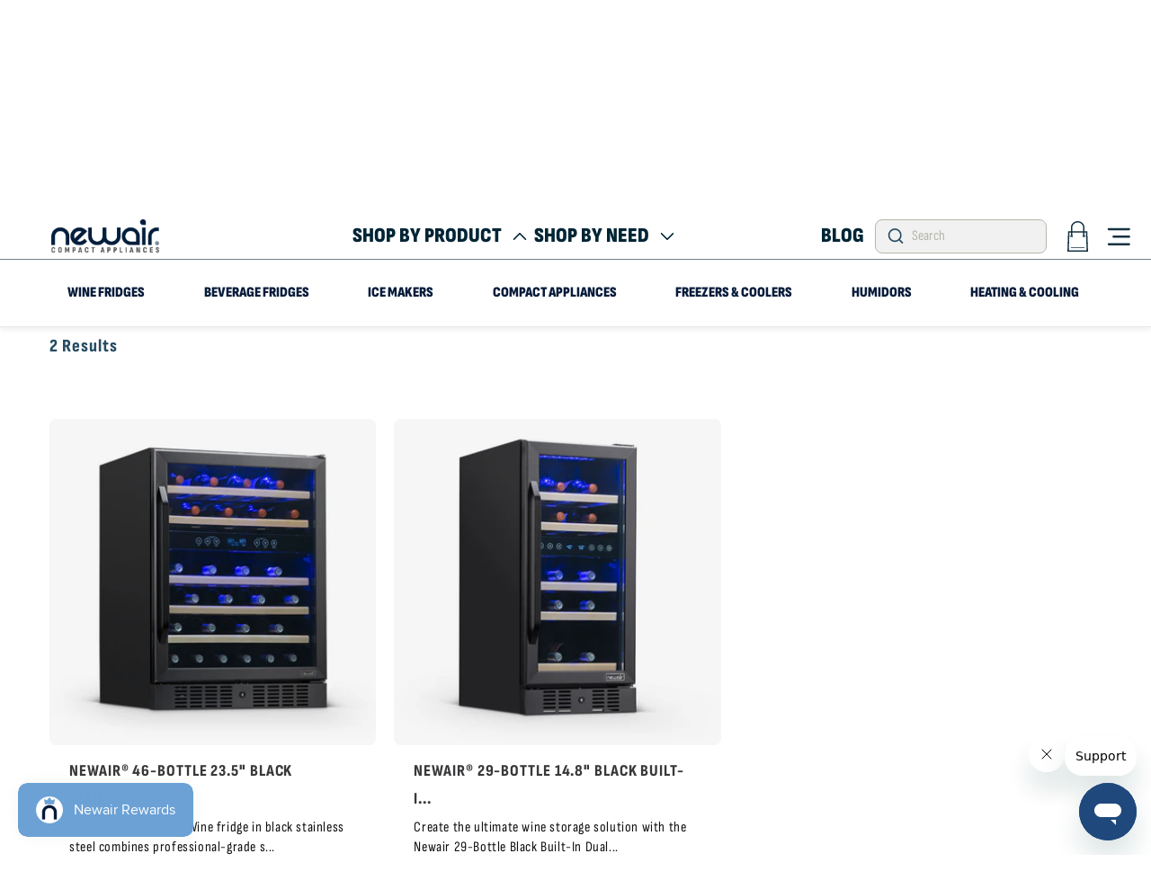

--- FILE ---
content_type: text/html; charset=utf-8
request_url: https://www.newair.com/collections/black/dual-zone
body_size: 66974
content:
<!doctype html>
<html class="js" lang="en">
  
  <head><meta name="google-site-verification" content="wpiHWYAjl3DFggo10sPQR4d-dm4BemVBJZR1uqy4xa4">
    <meta name="google-site-verification" content="xezIi3pYlsNDVEj9BVlXK5R-Vxp5geQp6dzp6pDT_h8">
    <meta name="google-site-verification" content="evCu8y6-jEbfCIK0WN5WyUlbkAcwWypM7uSk4N-7MjM">
    <meta charset="utf-8">
    <meta http-equiv="X-UA-Compatible" content="IE=edge">
    <meta name="viewport" content="width=device-width,initial-scale=1">
    <meta name="theme-color" content="">
    <meta property="og:image" content="https:">
    <meta property="og:image:type" content="image/png">
    <meta property="og:image:width" content="200">
    <meta property="og:image:height" content="200">
    
    <style>
      [data-bv-show="rating_summary"] svg {
    stroke: #4B96D3;
}
      .async-hide { opacity: 0 !important}
           .shopify-email-marketing-confirmation__container {
              padding-top:80px;
              padding-bottom:80px;
              text-align:center;
            }
                  .shopify-email-marketing-confirmation__container h1 {
      font-family: "Sofia Sans Condensed"!important;
                  font-family: "Sofia Sans Condensed"!important;
    FONT-WEIGHT: 800;
    LETTER-SPACING: 0;
                  }
      .shopify-email-marketing-confirmation__container a {
        display: block;

      }

      @media only screen and (min-width: 120px) {
      #shopify-section-template--17664954695737__custom_liquid_i7zXjm .product-reviews, .accordion-wrapper {
    padding: 0px 0px !important;
    max-width: 1600px !important;
    margin: 0 auto !important;
}
}
    </style>
    <script>
      (function(a,s,y,n,c,h,i,d,e){s.className+=' '+y;h.start=1*new Date;
      h.end=i=function(){s.className=s.className.replace(RegExp(' ?'+y),'')};
      (a[n]=a[n]||[]).hide=h;setTimeout(function(){i();h.end=null},c);h.timeout=c;
      })(window,document.documentElement,'async-hide','dataLayer',1000,
      {'GTM-NQ9MZW':true});
    </script><meta name="google-site-verification" content="e1nJazhgiwE4pPUXUFUdmPSSoRXOshJqjAu-uES_NBM">
    

    
      
        <link rel="canonical" href="https://www.newair.com/collections/black/dual-zone">
      
    
    
    <script src="https://code.jquery.com/jquery-3.7.1.min.js"></script>
    <style>
  #pr-reviewdisplay .p-w-r section[data-testid="review-display"]{
    display: flex !important;
    flex-wrap: wrap;
  }
  div[data-testid="review-image-display"]{
     width: 100%;
   }
  section#pr-review-snapshot {
    width: 20%;
    top: 25px;
    position: relative;
    margin-right: 40px;
}
  section#pr-review-display {
    width: 77%;
    top: 25px;
    position: relative;
    margin-left: auto;
}
  .pr-review-snapshot-block-container.pr-review-snapshot-simple {
    display: flex !important;
    flex-direction: column !important;
    width: 100%;
}
  section.pr-review-snapshot-block.pr-review-snapshot-block-snippet {
    width: 100% !important;
    padding: 0 !important;
}
  section.pr-review-snapshot-block.pr-review-snapshot-block-recommend {
    width: 100% !important;
}
  section.pr-review-snapshot-block.pr-review-snapshot-block-histogram {
    width: 100% !important;
}
  button.pr-rid-btn-container{
    width: 100% !important;
    max-width: unset !important;   
  }
   .pr-review {
    display: flex;
    flex-direction: column;
    width: 100%;
}
   .p-w-r .pr-review-snapshot.pr-review-enhanced .pr-review-snapshot-header .pr-review-snapshot-header-intro .pr-headline {
    font-size: 35px;
}
   /** nadeem **/
   a.pr-snippet-write-review-link.pr-underline {
    background-color: #68a0d1!important;
}

section.pr-review-snapshot-faceoff {
    display: flex;
    flex-direction: column;
}

section.pr-review-snapshot-faceoff section {
    width: 100%!important;
}

section.pr-review-snapshot-faceoff .pr-faceoff-img {
    BORDER-RIGHT: 0!IMPORTANT;
}

.pr-review-snapshot-header-intro {
    display: flex;
    flex-direction: column;
}

h1.pr-headline {
    text-align: center;
}
   section.pr-review-snapshot-faceoff section button {
    position: relative !important;
    margin-bottom: 60px;
}
   .pr-review {
     border-bottom:1px solid!important;
   }
   .pr-ratings-histogram-barValue {
    display: block!important;
}
   .p-w-r .pr-review-snapshot .pr-faceoff-title {clear:both;}
   
#pr-reviewdisplay {
  background-color: transparent;
  color: #444;
  cursor: pointer;
  padding: 18px;
  width: 100%;
  border: none;
  text-align: left;
  outline: none;
  font-size: 15px;
  transition: 0.4s;
  margin-bottom: 10px;
  position: relative;
  padding: 0;
  border-bottom: 1px solid black;
   border-top-left-radius: 5px;
         border-top-right-radius: 5px;
}
#pr-reviewdisplay.opened, #pr-reviewdisplay:hover {
  background-color: #6AA0D3; 
}
   #pr-reviewdisplay:hover::after{
     background-image: url(https://cdn.shopify.com/s/files/1/0066/7595/5769/files/down_2.png?v=1750163859);
   }
#pr-reviewdisplay:after {
  content: '';
  margin-left: 5px;
  position: absolute;
  top: 23px;
  right: 25px;
  bottom: 0;
  background-image: url(https://cdn.shopify.com/s/files/1/0066/7595/5769/files/down_1.png?v=1750163160);
  width: 25px;
  height: 25px;
  background-repeat: no-repeat;
  background-size: contain;
}
#pr-reviewdisplay.opened:after {
  background-image: url(https://cdn.shopify.com/s/files/1/0066/7595/5769/files/down_2.png?v=1750163859);
  transform: rotate(180deg);
}
#pr-reviewdisplay .p-w-r {
  padding: 0 18px;
  background-color: white;
  max-height: 0;
  overflow: hidden;
  transition: max-height 0.2s ease-out;
}
   #pr-reviewdisplay.opened .p-w-r.active {
      max-height: max-content;
      padding-top: 30px;
   }
   #pr-questiondisplay {
  background-color: transparent;
  color: #444;
  cursor: pointer;
  padding: 18px;
  width: 100%;
  border: none;
  text-align: left;
  outline: none;
  font-size: 15px;
  transition: 0.4s;
     position: relative;
     padding: 0;
     border-bottom: 1px solid black;
         border-top-left-radius: 5px;
         border-top-right-radius: 5px;
}
#pr-questiondisplay.opened, #pr-questiondisplay:hover {
  background-color: #6AA0D3;
}
   #pr-questiondisplay:hover::after
   {
     background-image: url(https://cdn.shopify.com/s/files/1/0066/7595/5769/files/down_2.png?v=1750163859);
   }
#pr-questiondisplay:after {
  content: '';
  margin-left: 5px;
  position: absolute;
  top: 23px;
  right: 25px;
  bottom: 0;
  background-image: url(https://cdn.shopify.com/s/files/1/0066/7595/5769/files/down_1.png?v=1750163160);
  width: 25px;
  height: 25px;
  background-repeat: no-repeat;
  background-position: right;
  background-size: contain;
}
#pr-questiondisplay.opened:after {
  background-image: url(https://cdn.shopify.com/s/files/1/0066/7595/5769/files/down_2.png?v=1750163859);
  transform: rotate(180deg);
}
#pr-questiondisplay .p-w-r {
  padding: 0 18px;
  background-color: white;
  max-height: 0;
  overflow: hidden;
  transition: max-height 0.2s ease-out;
}
   #pr-questiondisplay.opened .p-w-r.active {
      max-height: max-content;
      padding-top: 30px;
   }
   div#pr-questionsnippet {
    display: none;
}
   .new_reviews_sec {
    font-size: 20px;
    padding: 0 15px;
    height: 70px;
    display: flex;
    align-items: center;
    font-weight: bold;
     position: relative;
     z-index: 1;
}
   .new_QandA_sec {
    font-size: 20px;
    padding: 0 15px;
    height: 70px;
    display: flex;
    align-items: center;
    font-weight: bold;
    position: relative;
    z-index: 1;
}
   .pr-star-v4.pr-star-v4-100-filled{
     background-image: url(//www.newair.com/cdn/shop/files/download_1.svg?v=1750250856) !important;
   }
   .pr-star-v4.pr-star-v4-25-filled{
     background-image: url(//www.newair.com/cdn/shop/files/download_6.svg?v=1750255007) !important;
   }
   .pr-star-v4.pr-star-v4-50-filled{
     background-image: url(//www.newair.com/cdn/shop/files/download_2.svg?v=1750251009) !important;
   }
   .pr-star-v4.pr-star-v4-75-filled{
     background-image: url(//www.newair.com/cdn/shop/files/download_5.svg?v=1750255010) !important;
   }
   .pr-star-v4.pr-star-v4-100-filled{
     background-image: url(//www.newair.com/cdn/shop/files/download_1.svg?v=1750250856) !important;
   }
   .pr-qa-display.pr-qa-display-desktop {
    width: 100%;
    max-width: 77%;
    margin-left: auto;
    padding: 0;
    padding-right: 19.25% !important;
}
   .p-w-r .pr-qa-display.pr-qa-display-desktop .pr-qa-display-headline {
    margin: 20px 0 20px 0;
}
   .p-w-r .pr-qa-display.pr-qa-display-desktop .pr-qa-display-item-details {
    left: 0;
    position: relative;
}
   .p-w-r .pr-qa-display.pr-qa-display-desktop .pr-qa-display-question {
    margin-top: 100px !important;
}
   footer.pr-rd-main-footer {
    margin-bottom: 45px;
         border: unset !important;
}
   @media(max-width: 1440px){
     section#pr-review-snapshot {
    margin-right: auto;
}
     #pr-reviewdisplay.opened .p-w-r.active {
    padding-left: 0;
    padding-right: 0;
}
     #pr-questiondisplay .p-w-r{
        padding-left: 0;
    padding-right: 0;
     }
     .p-w-r .pr-review-display.pr-rd-display-desktop .pr-rd-side-content-block{
     right: unset !important;
       left: 100% !important;
     }
   }
   @media(max-width: 992px){
     section#pr-review-snapshot {
    width: 100%;
}
     section#pr-review-display {
    width: 100%;
}
     .pr-review-snapshot-block-container.pr-review-snapshot-simple {
    flex-direction: row !important;
}
     section.pr-review-snapshot-block.pr-review-snapshot-block-snippet {
    width: 33% !important;
}
     section.pr-review-snapshot-block.pr-review-snapshot-block-recommend {
     width: 33% !important;
}
     section.pr-review-snapshot-block.pr-review-snapshot-block-histogram {
    width: 33% !important;
}
   }
   @media(max-width: 768px){
      .pr-review-snapshot-block-container.pr-review-snapshot-simple {
    flex-direction: column !important;
}
     section.pr-review-snapshot-block.pr-review-snapshot-block-snippet {
    padding-left: 5px !important;
    padding-right: 5px !important;
}
     section.pr-review-snapshot-block.pr-review-snapshot-block-recommend {
      padding-left: 5px !important;
    padding-right: 5px !important;
}
     section.pr-review-snapshot-block.pr-review-snapshot-block-histogram {
     padding-left: 5px !important;
    padding-right: 5px !important;
}
   }
   @media(max-width: 700px){
     section.pr-review-snapshot-block.pr-review-snapshot-block-snippet {
    width: 100% !important;
}
     section.pr-review-snapshot-block.pr-review-snapshot-block-recommend {
     width: 100% !important;
}
     section.pr-review-snapshot-block.pr-review-snapshot-block-histogram {
    width: 100% !important;
}
   }
</style>
   
    <script>    
$(document).ready(function() {
  $('#pr-reviewdisplay').append("<div class='new_reviews_sec'>Reviews</div>");
  $(".new_reviews_sec").on("click", function() {
    var clickedElement = $(this); // Store reference to 'this' as jQuery object
    // Add a timeout of 300ms (adjust as needed)
      clickedElement.toggleClass("active");
    clickedElement.parent('#pr-reviewdisplay').addClass('opened');
      $("#pr-reviewdisplay .p-w-r").addClass('active');
    if(!clickedElement.hasClass('active')){
       $("#pr-reviewdisplay .p-w-r").removeClass('active');
       clickedElement.parent('#pr-reviewdisplay').removeClass('opened');         
    }   
    const select = $('#pr-rd-sort-by');
select.val('highestrating')[0].dispatchEvent(new Event('change', { bubbles: true }));
  });
  $('#pr-questiondisplay').append("<div class='new_QandA_sec'>Q&A</div>");
  $(".new_QandA_sec").on("click", function() {
    var clickedElement_qa = $(this); // Store reference to 'this' as jQuery object
    // Add a timeout of 300ms (adjust as needed)
      clickedElement_qa.toggleClass("active");
      clickedElement_qa.parent('#pr-questiondisplay').addClass('opened');
      $("#pr-questiondisplay .p-w-r").addClass('active');
    if(!clickedElement_qa.hasClass('active')){
       $("#pr-questiondisplay .p-w-r").removeClass('active');
      clickedElement_qa.parent('#pr-questiondisplay').removeClass('opened');
    }
    
  });
   
});
      
</script>
    	

		  	

			
			
<meta name="robots" content="noindex,follow  " />

            


    <script src="//staticxx.s3.amazonaws.com/aio_stats_lib_v1.min.js?v=1.0"></script>

    <!-- Impact Radius Universal Tracking Tag -->
    <script type="text/javascript">
      (function(a,b,c,d,e,f,g){e['ire_o']=c;e[c]=e[c]||function(){(e[c].a=e[c].a||[]).push(arguments)};f=d.createElement(b);g=d.getElementsByTagName(b)[0];f.async=1;f.src=a;g.parentNode.insertBefore(f,g);})('//d.impactradius-event.com/A2029118-7abb-42e4-9af9-79f5e174a7f21.js','script','ire',document,window);
    </script>
    <!-- Impact Radius Universal Tracking Tag -->
    <meta name="facebook-domain-verification" content="bobqsfjrre35gu2a6y2x69tn8i83sr">

    
<link rel="icon" type="image/png" href="//www.newair.com/cdn/shop/files/rr.png?crop=center&height=32&v=1722845302&width=32"><link rel="preconnect" href="https://fonts.shopifycdn.com" crossorigin><title>
      Black
 &ndash; tagged "dual-zone" &ndash; Newair</title>

    
    

    

<meta property="og:site_name" content="Newair">
<meta property="og:url" content="https://www.newair.com/collections/black/dual-zone">
<meta property="og:title" content="Black">
<meta property="og:type" content="website">
<meta property="og:description" content="Explore Newair, a U.S.-based home appliance brand offering beverage fridges, ice makers, wine coolers, heaters, and more for every space indoors and out."><meta property="og:image" content="http://www.newair.com/cdn/shop/files/c6f43bb783eddc6085421400407722b4.png?height=628&pad_color=ffffff&v=1722605086&width=1200">
  <meta property="og:image:secure_url" content="https://www.newair.com/cdn/shop/files/c6f43bb783eddc6085421400407722b4.png?height=628&pad_color=ffffff&v=1722605086&width=1200">
  <meta property="og:image:width" content="1200">
  <meta property="og:image:height" content="628"><meta name="twitter:site" content="@NewAirUSA"><meta name="twitter:card" content="summary_large_image">
<meta name="twitter:title" content="Black">
<meta name="twitter:description" content="Explore Newair, a U.S.-based home appliance brand offering beverage fridges, ice makers, wine coolers, heaters, and more for every space indoors and out.">

    <!--Original jquery script
    <script src="https://cdnjs.cloudflare.com/ajax/libs/jquery/3.7.1/jquery.min.js" defer="defer"></script>
    Original jquery script-->
    <!--Updated jquery script-->
    <script src="https://cdnjs.cloudflare.com/ajax/libs/jquery/3.7.1/jquery.min.js"></script>
    <!--Updated jquery script-->
    <script src="//www.newair.com/cdn/shop/t/209/assets/constants.js?v=132983761750457495441762285213" defer="defer"></script>
    <script src="//www.newair.com/cdn/shop/t/209/assets/pubsub.js?v=158357773527763999511762285213" defer="defer"></script>
    <script src="//www.newair.com/cdn/shop/t/209/assets/global.js?v=105636983178493880791762285213" defer="defer"></script>

    <script src="https://cdn.jsdelivr.net/npm/swiper@11/swiper-bundle.min.js" defer="defer"></script>
    <script src="//www.newair.com/cdn/shop/t/209/assets/custom.js?v=81150080697309086821762285213" defer="defer"></script>

    <script>window.performance && window.performance.mark && window.performance.mark('shopify.content_for_header.start');</script><meta name="google-site-verification" content="JlMplHWP0mD5bmcJitdwMk2R0uwQxRQQFj9uy-GvTEg">
<meta name="google-site-verification" content="0Ohmvj5H_WJsBXGfCL-IqjMPGIWKuyl7L01RFbrvLBE">
<meta name="google-site-verification" content="wpiHWYAjl3DFggo10sPQR4d-dm4BemVBJZR1uqy4xa4">
<meta id="shopify-digital-wallet" name="shopify-digital-wallet" content="/6675955769/digital_wallets/dialog">
<meta name="shopify-checkout-api-token" content="f25c4d8b8d00973e030158e9129f534a">
<link rel="alternate" type="application/atom+xml" title="Feed" href="/collections/black/dual-zone.atom" />
<link rel="alternate" type="application/json+oembed" href="https://www.newair.com/collections/black/dual-zone.oembed">
<script async="async" src="/checkouts/internal/preloads.js?locale=en-US"></script>
<link rel="preconnect" href="https://shop.app" crossorigin="anonymous">
<script async="async" src="https://shop.app/checkouts/internal/preloads.js?locale=en-US&shop_id=6675955769" crossorigin="anonymous"></script>
<script id="apple-pay-shop-capabilities" type="application/json">{"shopId":6675955769,"countryCode":"US","currencyCode":"USD","merchantCapabilities":["supports3DS"],"merchantId":"gid:\/\/shopify\/Shop\/6675955769","merchantName":"Newair","requiredBillingContactFields":["postalAddress","email","phone"],"requiredShippingContactFields":["postalAddress","email","phone"],"shippingType":"shipping","supportedNetworks":["visa","masterCard","amex","discover","elo","jcb"],"total":{"type":"pending","label":"Newair","amount":"1.00"},"shopifyPaymentsEnabled":true,"supportsSubscriptions":true}</script>
<script id="shopify-features" type="application/json">{"accessToken":"f25c4d8b8d00973e030158e9129f534a","betas":["rich-media-storefront-analytics"],"domain":"www.newair.com","predictiveSearch":true,"shopId":6675955769,"locale":"en"}</script>
<script>var Shopify = Shopify || {};
Shopify.shop = "newair2018.myshopify.com";
Shopify.locale = "en";
Shopify.currency = {"active":"USD","rate":"1.0"};
Shopify.country = "US";
Shopify.theme = {"name":"Copy of ITG New Dawn (Warranty)","id":151098753081,"schema_name":"Dawn","schema_version":"15.0.0","theme_store_id":887,"role":"main"};
Shopify.theme.handle = "null";
Shopify.theme.style = {"id":null,"handle":null};
Shopify.cdnHost = "www.newair.com/cdn";
Shopify.routes = Shopify.routes || {};
Shopify.routes.root = "/";</script>
<script type="module">!function(o){(o.Shopify=o.Shopify||{}).modules=!0}(window);</script>
<script>!function(o){function n(){var o=[];function n(){o.push(Array.prototype.slice.apply(arguments))}return n.q=o,n}var t=o.Shopify=o.Shopify||{};t.loadFeatures=n(),t.autoloadFeatures=n()}(window);</script>
<script>
  window.ShopifyPay = window.ShopifyPay || {};
  window.ShopifyPay.apiHost = "shop.app\/pay";
  window.ShopifyPay.redirectState = null;
</script>
<script id="shop-js-analytics" type="application/json">{"pageType":"collection"}</script>
<script defer="defer" async type="module" src="//www.newair.com/cdn/shopifycloud/shop-js/modules/v2/client.init-shop-cart-sync_BdyHc3Nr.en.esm.js"></script>
<script defer="defer" async type="module" src="//www.newair.com/cdn/shopifycloud/shop-js/modules/v2/chunk.common_Daul8nwZ.esm.js"></script>
<script type="module">
  await import("//www.newair.com/cdn/shopifycloud/shop-js/modules/v2/client.init-shop-cart-sync_BdyHc3Nr.en.esm.js");
await import("//www.newair.com/cdn/shopifycloud/shop-js/modules/v2/chunk.common_Daul8nwZ.esm.js");

  window.Shopify.SignInWithShop?.initShopCartSync?.({"fedCMEnabled":true,"windoidEnabled":true});

</script>
<script>
  window.Shopify = window.Shopify || {};
  if (!window.Shopify.featureAssets) window.Shopify.featureAssets = {};
  window.Shopify.featureAssets['shop-js'] = {"shop-cart-sync":["modules/v2/client.shop-cart-sync_QYOiDySF.en.esm.js","modules/v2/chunk.common_Daul8nwZ.esm.js"],"init-fed-cm":["modules/v2/client.init-fed-cm_DchLp9rc.en.esm.js","modules/v2/chunk.common_Daul8nwZ.esm.js"],"shop-button":["modules/v2/client.shop-button_OV7bAJc5.en.esm.js","modules/v2/chunk.common_Daul8nwZ.esm.js"],"init-windoid":["modules/v2/client.init-windoid_DwxFKQ8e.en.esm.js","modules/v2/chunk.common_Daul8nwZ.esm.js"],"shop-cash-offers":["modules/v2/client.shop-cash-offers_DWtL6Bq3.en.esm.js","modules/v2/chunk.common_Daul8nwZ.esm.js","modules/v2/chunk.modal_CQq8HTM6.esm.js"],"shop-toast-manager":["modules/v2/client.shop-toast-manager_CX9r1SjA.en.esm.js","modules/v2/chunk.common_Daul8nwZ.esm.js"],"init-shop-email-lookup-coordinator":["modules/v2/client.init-shop-email-lookup-coordinator_UhKnw74l.en.esm.js","modules/v2/chunk.common_Daul8nwZ.esm.js"],"pay-button":["modules/v2/client.pay-button_DzxNnLDY.en.esm.js","modules/v2/chunk.common_Daul8nwZ.esm.js"],"avatar":["modules/v2/client.avatar_BTnouDA3.en.esm.js"],"init-shop-cart-sync":["modules/v2/client.init-shop-cart-sync_BdyHc3Nr.en.esm.js","modules/v2/chunk.common_Daul8nwZ.esm.js"],"shop-login-button":["modules/v2/client.shop-login-button_D8B466_1.en.esm.js","modules/v2/chunk.common_Daul8nwZ.esm.js","modules/v2/chunk.modal_CQq8HTM6.esm.js"],"init-customer-accounts-sign-up":["modules/v2/client.init-customer-accounts-sign-up_C8fpPm4i.en.esm.js","modules/v2/client.shop-login-button_D8B466_1.en.esm.js","modules/v2/chunk.common_Daul8nwZ.esm.js","modules/v2/chunk.modal_CQq8HTM6.esm.js"],"init-shop-for-new-customer-accounts":["modules/v2/client.init-shop-for-new-customer-accounts_CVTO0Ztu.en.esm.js","modules/v2/client.shop-login-button_D8B466_1.en.esm.js","modules/v2/chunk.common_Daul8nwZ.esm.js","modules/v2/chunk.modal_CQq8HTM6.esm.js"],"init-customer-accounts":["modules/v2/client.init-customer-accounts_dRgKMfrE.en.esm.js","modules/v2/client.shop-login-button_D8B466_1.en.esm.js","modules/v2/chunk.common_Daul8nwZ.esm.js","modules/v2/chunk.modal_CQq8HTM6.esm.js"],"shop-follow-button":["modules/v2/client.shop-follow-button_CkZpjEct.en.esm.js","modules/v2/chunk.common_Daul8nwZ.esm.js","modules/v2/chunk.modal_CQq8HTM6.esm.js"],"lead-capture":["modules/v2/client.lead-capture_BntHBhfp.en.esm.js","modules/v2/chunk.common_Daul8nwZ.esm.js","modules/v2/chunk.modal_CQq8HTM6.esm.js"],"checkout-modal":["modules/v2/client.checkout-modal_CfxcYbTm.en.esm.js","modules/v2/chunk.common_Daul8nwZ.esm.js","modules/v2/chunk.modal_CQq8HTM6.esm.js"],"shop-login":["modules/v2/client.shop-login_Da4GZ2H6.en.esm.js","modules/v2/chunk.common_Daul8nwZ.esm.js","modules/v2/chunk.modal_CQq8HTM6.esm.js"],"payment-terms":["modules/v2/client.payment-terms_MV4M3zvL.en.esm.js","modules/v2/chunk.common_Daul8nwZ.esm.js","modules/v2/chunk.modal_CQq8HTM6.esm.js"]};
</script>
<script>(function() {
  var isLoaded = false;
  function asyncLoad() {
    if (isLoaded) return;
    isLoaded = true;
    var urls = ["\/\/www.powr.io\/powr.js?powr-token=newair2018.myshopify.com\u0026external-type=shopify\u0026shop=newair2018.myshopify.com","https:\/\/d23dclunsivw3h.cloudfront.net\/redirect-app.js?shop=newair2018.myshopify.com","https:\/\/widgetic.com\/sdk\/sdk.js?shop=newair2018.myshopify.com","https:\/\/widgetic.com\/sdk\/sdk.js?shop=newair2018.myshopify.com","https:\/\/cdn.shopify.com\/s\/files\/1\/0066\/7595\/5769\/t\/49\/assets\/zendesk-embeddable.js?v=1632978904\u0026shop=newair2018.myshopify.com","https:\/\/beacon.riskified.com\/?shop=newair2018.myshopify.com","https:\/\/seo.apps.avada.io\/avada-seo-installed.js?shop=newair2018.myshopify.com","https:\/\/app.cpscentral.com\/admside\/js\/Shopify_App\/shopify.js?shop=newair2018.myshopify.com","https:\/\/app.cpscentral.com\/admside\/js\/Shopify_App\/shopify_cart.js?shop=newair2018.myshopify.com","https:\/\/cdn-app.sealsubscriptions.com\/shopify\/public\/js\/sealsubscriptions.js?shop=newair2018.myshopify.com","https:\/\/id-shop.govx.com\/app\/newair2018.myshopify.com\/govx.js?shop=newair2018.myshopify.com","https:\/\/static.shareasale.com\/json\/shopify\/shareasale-tracking.js?sasmid=159441\u0026ssmtid=101631\u0026shop=newair2018.myshopify.com","\/\/cdn.shopify.com\/proxy\/dca7d19db4883e0096872938b0762d3747f4f6150b6f6577a934736ac376bd81\/apps.bazaarvoice.com\/deployments\/newair\/main_site\/production\/en_US\/bv.js?shop=newair2018.myshopify.com\u0026sp-cache-control=cHVibGljLCBtYXgtYWdlPTkwMA","https:\/\/cdn.shopify.com\/s\/files\/1\/0066\/7595\/5769\/t\/183\/assets\/affirmShopify.js?v=1744140726\u0026shop=newair2018.myshopify.com","https:\/\/sdk.postscript.io\/sdk-script-loader.bundle.js?shopId=655631\u0026shop=newair2018.myshopify.com"];
    for (var i = 0; i < urls.length; i++) {
      var s = document.createElement('script');
      s.type = 'text/javascript';
      s.async = true;
      s.src = urls[i];
      var x = document.getElementsByTagName('script')[0];
      x.parentNode.insertBefore(s, x);
    }
  };
  if(window.attachEvent) {
    window.attachEvent('onload', asyncLoad);
  } else {
    window.addEventListener('load', asyncLoad, false);
  }
})();</script>
<script id="__st">var __st={"a":6675955769,"offset":-28800,"reqid":"2d2ff060-e7d1-4c40-9324-851b65d31e63-1768962768","pageurl":"www.newair.com\/collections\/black\/dual-zone","u":"230ec613928c","p":"collection","rtyp":"collection","rid":277390000185};</script>
<script>window.ShopifyPaypalV4VisibilityTracking = true;</script>
<script id="captcha-bootstrap">!function(){'use strict';const t='contact',e='account',n='new_comment',o=[[t,t],['blogs',n],['comments',n],[t,'customer']],c=[[e,'customer_login'],[e,'guest_login'],[e,'recover_customer_password'],[e,'create_customer']],r=t=>t.map((([t,e])=>`form[action*='/${t}']:not([data-nocaptcha='true']) input[name='form_type'][value='${e}']`)).join(','),a=t=>()=>t?[...document.querySelectorAll(t)].map((t=>t.form)):[];function s(){const t=[...o],e=r(t);return a(e)}const i='password',u='form_key',d=['recaptcha-v3-token','g-recaptcha-response','h-captcha-response',i],f=()=>{try{return window.sessionStorage}catch{return}},m='__shopify_v',_=t=>t.elements[u];function p(t,e,n=!1){try{const o=window.sessionStorage,c=JSON.parse(o.getItem(e)),{data:r}=function(t){const{data:e,action:n}=t;return t[m]||n?{data:e,action:n}:{data:t,action:n}}(c);for(const[e,n]of Object.entries(r))t.elements[e]&&(t.elements[e].value=n);n&&o.removeItem(e)}catch(o){console.error('form repopulation failed',{error:o})}}const l='form_type',E='cptcha';function T(t){t.dataset[E]=!0}const w=window,h=w.document,L='Shopify',v='ce_forms',y='captcha';let A=!1;((t,e)=>{const n=(g='f06e6c50-85a8-45c8-87d0-21a2b65856fe',I='https://cdn.shopify.com/shopifycloud/storefront-forms-hcaptcha/ce_storefront_forms_captcha_hcaptcha.v1.5.2.iife.js',D={infoText:'Protected by hCaptcha',privacyText:'Privacy',termsText:'Terms'},(t,e,n)=>{const o=w[L][v],c=o.bindForm;if(c)return c(t,g,e,D).then(n);var r;o.q.push([[t,g,e,D],n]),r=I,A||(h.body.append(Object.assign(h.createElement('script'),{id:'captcha-provider',async:!0,src:r})),A=!0)});var g,I,D;w[L]=w[L]||{},w[L][v]=w[L][v]||{},w[L][v].q=[],w[L][y]=w[L][y]||{},w[L][y].protect=function(t,e){n(t,void 0,e),T(t)},Object.freeze(w[L][y]),function(t,e,n,w,h,L){const[v,y,A,g]=function(t,e,n){const i=e?o:[],u=t?c:[],d=[...i,...u],f=r(d),m=r(i),_=r(d.filter((([t,e])=>n.includes(e))));return[a(f),a(m),a(_),s()]}(w,h,L),I=t=>{const e=t.target;return e instanceof HTMLFormElement?e:e&&e.form},D=t=>v().includes(t);t.addEventListener('submit',(t=>{const e=I(t);if(!e)return;const n=D(e)&&!e.dataset.hcaptchaBound&&!e.dataset.recaptchaBound,o=_(e),c=g().includes(e)&&(!o||!o.value);(n||c)&&t.preventDefault(),c&&!n&&(function(t){try{if(!f())return;!function(t){const e=f();if(!e)return;const n=_(t);if(!n)return;const o=n.value;o&&e.removeItem(o)}(t);const e=Array.from(Array(32),(()=>Math.random().toString(36)[2])).join('');!function(t,e){_(t)||t.append(Object.assign(document.createElement('input'),{type:'hidden',name:u})),t.elements[u].value=e}(t,e),function(t,e){const n=f();if(!n)return;const o=[...t.querySelectorAll(`input[type='${i}']`)].map((({name:t})=>t)),c=[...d,...o],r={};for(const[a,s]of new FormData(t).entries())c.includes(a)||(r[a]=s);n.setItem(e,JSON.stringify({[m]:1,action:t.action,data:r}))}(t,e)}catch(e){console.error('failed to persist form',e)}}(e),e.submit())}));const S=(t,e)=>{t&&!t.dataset[E]&&(n(t,e.some((e=>e===t))),T(t))};for(const o of['focusin','change'])t.addEventListener(o,(t=>{const e=I(t);D(e)&&S(e,y())}));const B=e.get('form_key'),M=e.get(l),P=B&&M;t.addEventListener('DOMContentLoaded',(()=>{const t=y();if(P)for(const e of t)e.elements[l].value===M&&p(e,B);[...new Set([...A(),...v().filter((t=>'true'===t.dataset.shopifyCaptcha))])].forEach((e=>S(e,t)))}))}(h,new URLSearchParams(w.location.search),n,t,e,['guest_login'])})(!0,!0)}();</script>
<script integrity="sha256-4kQ18oKyAcykRKYeNunJcIwy7WH5gtpwJnB7kiuLZ1E=" data-source-attribution="shopify.loadfeatures" defer="defer" src="//www.newair.com/cdn/shopifycloud/storefront/assets/storefront/load_feature-a0a9edcb.js" crossorigin="anonymous"></script>
<script crossorigin="anonymous" defer="defer" src="//www.newair.com/cdn/shopifycloud/storefront/assets/shopify_pay/storefront-65b4c6d7.js?v=20250812"></script>
<script data-source-attribution="shopify.dynamic_checkout.dynamic.init">var Shopify=Shopify||{};Shopify.PaymentButton=Shopify.PaymentButton||{isStorefrontPortableWallets:!0,init:function(){window.Shopify.PaymentButton.init=function(){};var t=document.createElement("script");t.src="https://www.newair.com/cdn/shopifycloud/portable-wallets/latest/portable-wallets.en.js",t.type="module",document.head.appendChild(t)}};
</script>
<script data-source-attribution="shopify.dynamic_checkout.buyer_consent">
  function portableWalletsHideBuyerConsent(e){var t=document.getElementById("shopify-buyer-consent"),n=document.getElementById("shopify-subscription-policy-button");t&&n&&(t.classList.add("hidden"),t.setAttribute("aria-hidden","true"),n.removeEventListener("click",e))}function portableWalletsShowBuyerConsent(e){var t=document.getElementById("shopify-buyer-consent"),n=document.getElementById("shopify-subscription-policy-button");t&&n&&(t.classList.remove("hidden"),t.removeAttribute("aria-hidden"),n.addEventListener("click",e))}window.Shopify?.PaymentButton&&(window.Shopify.PaymentButton.hideBuyerConsent=portableWalletsHideBuyerConsent,window.Shopify.PaymentButton.showBuyerConsent=portableWalletsShowBuyerConsent);
</script>
<script data-source-attribution="shopify.dynamic_checkout.cart.bootstrap">document.addEventListener("DOMContentLoaded",(function(){function t(){return document.querySelector("shopify-accelerated-checkout-cart, shopify-accelerated-checkout")}if(t())Shopify.PaymentButton.init();else{new MutationObserver((function(e,n){t()&&(Shopify.PaymentButton.init(),n.disconnect())})).observe(document.body,{childList:!0,subtree:!0})}}));
</script>
<link id="shopify-accelerated-checkout-styles" rel="stylesheet" media="screen" href="https://www.newair.com/cdn/shopifycloud/portable-wallets/latest/accelerated-checkout-backwards-compat.css" crossorigin="anonymous">
<style id="shopify-accelerated-checkout-cart">
        #shopify-buyer-consent {
  margin-top: 1em;
  display: inline-block;
  width: 100%;
}

#shopify-buyer-consent.hidden {
  display: none;
}

#shopify-subscription-policy-button {
  background: none;
  border: none;
  padding: 0;
  text-decoration: underline;
  font-size: inherit;
  cursor: pointer;
}

#shopify-subscription-policy-button::before {
  box-shadow: none;
}

      </style>
<script id="sections-script" data-sections="header" defer="defer" src="//www.newair.com/cdn/shop/t/209/compiled_assets/scripts.js?v=102790"></script>
<script>window.performance && window.performance.mark && window.performance.mark('shopify.content_for_header.end');</script>


    <style data-shopify>
      @font-face {
  font-family: Assistant;
  font-weight: 400;
  font-style: normal;
  font-display: swap;
  src: url("//www.newair.com/cdn/fonts/assistant/assistant_n4.9120912a469cad1cc292572851508ca49d12e768.woff2") format("woff2"),
       url("//www.newair.com/cdn/fonts/assistant/assistant_n4.6e9875ce64e0fefcd3f4446b7ec9036b3ddd2985.woff") format("woff");
}

      @font-face {
  font-family: Assistant;
  font-weight: 700;
  font-style: normal;
  font-display: swap;
  src: url("//www.newair.com/cdn/fonts/assistant/assistant_n7.bf44452348ec8b8efa3aa3068825305886b1c83c.woff2") format("woff2"),
       url("//www.newair.com/cdn/fonts/assistant/assistant_n7.0c887fee83f6b3bda822f1150b912c72da0f7b64.woff") format("woff");
}

      
      
      @font-face {
  font-family: Assistant;
  font-weight: 400;
  font-style: normal;
  font-display: swap;
  src: url("//www.newair.com/cdn/fonts/assistant/assistant_n4.9120912a469cad1cc292572851508ca49d12e768.woff2") format("woff2"),
       url("//www.newair.com/cdn/fonts/assistant/assistant_n4.6e9875ce64e0fefcd3f4446b7ec9036b3ddd2985.woff") format("woff");
}


      
        :root,
        .color-scheme-1 {
          --color-background: 255,255,255;
        
          --gradient-background: #ffffff;
        

        

        --color-foreground: 18,18,18;
        --color-background-contrast: 191,191,191;
        --color-shadow: 18,18,18;
        --color-button: 18,18,18;
        --color-button-text: 255,255,255;
        --color-secondary-button: 255,255,255;
        --color-secondary-button-text: 18,18,18;
        --color-link: 18,18,18;
        --color-badge-foreground: 18,18,18;
        --color-badge-background: 255,255,255;
        --color-badge-border: 18,18,18;
        --payment-terms-background-color: rgb(255 255 255);
      }
      
        
        .color-scheme-2 {
          --color-background: 240,242,246;
        
          --gradient-background: #f0f2f6;
        

        

        --color-foreground: 18,18,18;
        --color-background-contrast: 160,173,198;
        --color-shadow: 18,18,18;
        --color-button: 18,18,18;
        --color-button-text: 243,243,243;
        --color-secondary-button: 240,242,246;
        --color-secondary-button-text: 18,18,18;
        --color-link: 18,18,18;
        --color-badge-foreground: 18,18,18;
        --color-badge-background: 240,242,246;
        --color-badge-border: 18,18,18;
        --payment-terms-background-color: rgb(240 242 246);
      }
      
        
        .color-scheme-3 {
          --color-background: 36,40,51;
        
          --gradient-background: #242833;
        

        

        --color-foreground: 255,255,255;
        --color-background-contrast: 47,52,66;
        --color-shadow: 18,18,18;
        --color-button: 255,255,255;
        --color-button-text: 0,0,0;
        --color-secondary-button: 36,40,51;
        --color-secondary-button-text: 255,255,255;
        --color-link: 255,255,255;
        --color-badge-foreground: 255,255,255;
        --color-badge-background: 36,40,51;
        --color-badge-border: 255,255,255;
        --payment-terms-background-color: rgb(36 40 51);
      }
      
        
        .color-scheme-4 {
          --color-background: 107,161,213;
        
          --gradient-background: #6ba1d5;
        

        

        --color-foreground: 255,255,255;
        --color-background-contrast: 43,97,150;
        --color-shadow: 18,18,18;
        --color-button: 255,255,255;
        --color-button-text: 18,18,18;
        --color-secondary-button: 107,161,213;
        --color-secondary-button-text: 255,255,255;
        --color-link: 255,255,255;
        --color-badge-foreground: 255,255,255;
        --color-badge-background: 107,161,213;
        --color-badge-border: 255,255,255;
        --payment-terms-background-color: rgb(107 161 213);
      }
      
        
        .color-scheme-5 {
          --color-background: 51,79,180;
        
          --gradient-background: #334fb4;
        

        

        --color-foreground: 255,255,255;
        --color-background-contrast: 23,35,81;
        --color-shadow: 18,18,18;
        --color-button: 255,255,255;
        --color-button-text: 51,79,180;
        --color-secondary-button: 51,79,180;
        --color-secondary-button-text: 255,255,255;
        --color-link: 255,255,255;
        --color-badge-foreground: 255,255,255;
        --color-badge-background: 51,79,180;
        --color-badge-border: 255,255,255;
        --payment-terms-background-color: rgb(51 79 180);
      }
      
        
        .color-scheme-7aaef531-45b3-429f-899c-8e91254cd2aa {
          --color-background: 7,28,59;
        
          --gradient-background: #071c3b;
        

        

        --color-foreground: 255,255,255;
        --color-background-contrast: 86,146,235;
        --color-shadow: 18,18,18;
        --color-button: 18,18,18;
        --color-button-text: 255,255,255;
        --color-secondary-button: 7,28,59;
        --color-secondary-button-text: 18,18,18;
        --color-link: 18,18,18;
        --color-badge-foreground: 255,255,255;
        --color-badge-background: 7,28,59;
        --color-badge-border: 255,255,255;
        --payment-terms-background-color: rgb(7 28 59);
      }
      
        
        .color-scheme-511c6854-72b9-44f7-b025-fa01e9a53bb4 {
          --color-background: 0,133,125;
        
          --gradient-background: #00857d;
        

        

        --color-foreground: 255,255,255;
        --color-background-contrast: 0,6,5;
        --color-shadow: 18,18,18;
        --color-button: 255,255,255;
        --color-button-text: 18,18,18;
        --color-secondary-button: 0,133,125;
        --color-secondary-button-text: 18,18,18;
        --color-link: 18,18,18;
        --color-badge-foreground: 255,255,255;
        --color-badge-background: 0,133,125;
        --color-badge-border: 255,255,255;
        --payment-terms-background-color: rgb(0 133 125);
      }
      

      body, .color-scheme-1, .color-scheme-2, .color-scheme-3, .color-scheme-4, .color-scheme-5, .color-scheme-7aaef531-45b3-429f-899c-8e91254cd2aa, .color-scheme-511c6854-72b9-44f7-b025-fa01e9a53bb4 {
        color: rgba(var(--color-foreground), 0.75);
        background-color: rgb(var(--color-background));
      }

      :root {
        --font-body-family: Assistant, sans-serif;
        --font-body-style: normal;
        --font-body-weight: 400;
        --font-body-weight-bold: 700;

        --font-heading-family: Assistant, sans-serif;
        --font-heading-style: normal;
        --font-heading-weight: 400;

        --font-body-scale: 1.0;
        --font-heading-scale: 1.0;

        --media-padding: px;
        --media-border-opacity: 0.05;
        --media-border-width: 1px;
        --media-radius: 0px;
        --media-shadow-opacity: 0.0;
        --media-shadow-horizontal-offset: 0px;
        --media-shadow-vertical-offset: 4px;
        --media-shadow-blur-radius: 5px;
        --media-shadow-visible: 0;

        --page-width: 120rem;
        --page-width-margin: 0rem;

        --product-card-image-padding: 0.0rem;
        --product-card-corner-radius: 0.0rem;
        --product-card-text-alignment: left;
        --product-card-border-width: 0.0rem;
        --product-card-border-opacity: 0.1;
        --product-card-shadow-opacity: 0.0;
        --product-card-shadow-visible: 0;
        --product-card-shadow-horizontal-offset: 0.0rem;
        --product-card-shadow-vertical-offset: 0.4rem;
        --product-card-shadow-blur-radius: 0.5rem;

        --collection-card-image-padding: 0.0rem;
        --collection-card-corner-radius: 0.0rem;
        --collection-card-text-alignment: left;
        --collection-card-border-width: 0.0rem;
        --collection-card-border-opacity: 0.1;
        --collection-card-shadow-opacity: 0.0;
        --collection-card-shadow-visible: 0;
        --collection-card-shadow-horizontal-offset: 0.0rem;
        --collection-card-shadow-vertical-offset: 0.4rem;
        --collection-card-shadow-blur-radius: 0.5rem;

        --blog-card-image-padding: 0.0rem;
        --blog-card-corner-radius: 1.0rem;
        --blog-card-text-alignment: left;
        --blog-card-border-width: 0.0rem;
        --blog-card-border-opacity: 0.1;
        --blog-card-shadow-opacity: 0.0;
        --blog-card-shadow-visible: 0;
        --blog-card-shadow-horizontal-offset: 0.0rem;
        --blog-card-shadow-vertical-offset: 0.4rem;
        --blog-card-shadow-blur-radius: 0.5rem;

        --badge-corner-radius: 2.0rem;

        --popup-border-width: 1px;
        --popup-border-opacity: 0.1;
        --popup-corner-radius: 0px;
        --popup-shadow-opacity: 0.05;
        --popup-shadow-horizontal-offset: 0px;
        --popup-shadow-vertical-offset: 4px;
        --popup-shadow-blur-radius: 5px;

        --drawer-border-width: 1px;
        --drawer-border-opacity: 0.1;
        --drawer-shadow-opacity: 0.0;
        --drawer-shadow-horizontal-offset: 0px;
        --drawer-shadow-vertical-offset: 4px;
        --drawer-shadow-blur-radius: 5px;

        --spacing-sections-desktop: 0px;
        --spacing-sections-mobile: 0px;

        --grid-desktop-vertical-spacing: 4px;
        --grid-desktop-horizontal-spacing: 20px;
        --grid-mobile-vertical-spacing: 2px;
        --grid-mobile-horizontal-spacing: 10px;

        --text-boxes-border-opacity: 0.1;
        --text-boxes-border-width: 0px;
        --text-boxes-radius: 0px;
        --text-boxes-shadow-opacity: 0.0;
        --text-boxes-shadow-visible: 0;
        --text-boxes-shadow-horizontal-offset: 0px;
        --text-boxes-shadow-vertical-offset: 4px;
        --text-boxes-shadow-blur-radius: 5px;

        --buttons-radius: 0px;
        --buttons-radius-outset: 0px;
        --buttons-border-width: 1px;
        --buttons-border-opacity: 1.0;
        --buttons-shadow-opacity: 0.0;
        --buttons-shadow-visible: 0;
        --buttons-shadow-horizontal-offset: 0px;
        --buttons-shadow-vertical-offset: 4px;
        --buttons-shadow-blur-radius: 5px;
        --buttons-border-offset: 0px;

        --inputs-radius: 0px;
        --inputs-border-width: 1px;
        --inputs-border-opacity: 0.55;
        --inputs-shadow-opacity: 0.0;
        --inputs-shadow-horizontal-offset: 0px;
        --inputs-margin-offset: 0px;
        --inputs-shadow-vertical-offset: 4px;
        --inputs-shadow-blur-radius: 5px;
        --inputs-radius-outset: 0px;

        --variant-pills-radius: 40px;
        --variant-pills-border-width: 1px;
        --variant-pills-border-opacity: 0.55;
        --variant-pills-shadow-opacity: 0.0;
        --variant-pills-shadow-horizontal-offset: 0px;
        --variant-pills-shadow-vertical-offset: 4px;
        --variant-pills-shadow-blur-radius: 5px;
      }

      *,
      *::before,
      *::after {
        box-sizing: inherit;
      }

      html {
        box-sizing: border-box;
        font-size: calc(var(--font-body-scale) * 62.5%);
        height: 100%;
      }

      body {
        display: grid;
        grid-template-rows: auto auto 1fr auto;
        grid-template-columns: 100%;
        min-height: 100%;
        margin: 0;
        font-size: 1.5rem;
        letter-spacing: 0.06rem;
        line-height: calc(1 + 0.8 / var(--font-body-scale));
        font-family: var(--font-body-family);
        font-style: var(--font-body-style);
        font-weight: var(--font-body-weight);
      }

      @media screen and (min-width: 750px) {
        body {
          font-size: 1.6rem;
        }
      }
    </style>
    <link rel="stylesheet" href="https://cdn.jsdelivr.net/npm/swiper@11/swiper-bundle.min.css">
    <link
      href="https://fonts.googleapis.com/css2?family=Barlow+Condensed:ital,wght@0,100;0,200;0,300;0,400;0,500;0,600;0,700;0,800;0,900;1,100;1,200;1,300;1,400;1,500;1,600;1,700;1,800;1,900&display=swap"
      rel="stylesheet"
    >

    <link href="//www.newair.com/cdn/shop/t/209/assets/base.css?v=112012799733103166831762285213" rel="stylesheet" type="text/css" media="all" />
    <link href="//www.newair.com/cdn/shop/t/209/assets/custom_itg.css?v=39617047010047679091767991257" rel="stylesheet" type="text/css" media="all" />
    <link href="//www.newair.com/cdn/shop/t/209/assets/new-luma.css?v=75692277902553498201762285213" rel="stylesheet" type="text/css" media="all" />
    <link href="//www.newair.com/cdn/shop/t/209/assets/pages.css?v=177529657514547140161762285213" rel="stylesheet" type="text/css" media="all" />
    <link href="//www.newair.com/cdn/shop/t/209/assets/responsive.css?v=168365069636362115431765412933" rel="stylesheet" type="text/css" media="all" />

    

      <link rel="preload" as="font" href="//www.newair.com/cdn/fonts/assistant/assistant_n4.9120912a469cad1cc292572851508ca49d12e768.woff2" type="font/woff2" crossorigin>
      

      <link rel="preload" as="font" href="//www.newair.com/cdn/fonts/assistant/assistant_n4.9120912a469cad1cc292572851508ca49d12e768.woff2" type="font/woff2" crossorigin>
      
<script>
      if (Shopify.designMode) {
        document.documentElement.classList.add('shopify-design-mode');
      }
    </script>

    <script
      src="https://jsappcdn.hikeorders.com/main/assets/js/hko-accessibility.min.js?widgetId=VMuT2uerBMQ7"
    ></script>
    <!-- GSSTART Coming Soon code start. Do not change -->
    <script type="text/javascript">
      gsProductByVariant = {};   gsProductCSID = ""; gsDefaultV = "";
    </script>
    <script
      type="text/javascript"
      src="https://gravity-software.com/js/shopify/pac_shop39254.js?v=gsa56e6f79831504125358200137b6355fxx"
    ></script>
    <!-- Coming Soon code end. Do not change GSEND -->

 
<script type="text/javascript">
    (function(c,l,a,r,i,t,y){
        c[a]=c[a]||function(){(c[a].q=c[a].q||[]).push(arguments)};
        t=l.createElement(r);t.async=1;t.src="https://www.clarity.ms/tag/"+i;
        y=l.getElementsByTagName(r)[0];y.parentNode.insertBefore(t,y);
    })(window, document, "clarity", "script", "sucwafioyn");
</script>


  <!-- BEGIN app block: shopify://apps/essential-a-b-testing/blocks/ab-testing/0154ac6b-7b9c-4958-8219-ed5b06e6d463 --><script type="text/javascript">
  var eaABtEmbdScrV=(function(){"use strict";var w=Object.defineProperty;var y=(u,o,a)=>o in u?w(u,o,{enumerable:!0,configurable:!0,writable:!0,value:a}):u[o]=a;var h=(u,o,a)=>y(u,typeof o!="symbol"?o+"":o,a);const u=/\b(googlebot|bingbot|slurp|duckduckbot|baiduspider|yandex(?:bot|images)|sogou|exabot|applebot|petalbot|ahrefsbot|semrushbot|mj12bot|dotbot|seznambot|rogerbot|linkdexbot|facebookexternalhit|facebot|linkedinbot|twitterbot|pinterest|redditbot|discordbot|slackbot|whatsapp|telegrambot|embedly|quora-link-preview|outbrain|nuzzel|flipboardproxy|vkshare)\b/i;class o{static shouldProcessRequest(e){return!(this.isBot()||this.isInDesignMode(e)||this.isAppPreview())}static isBot(){return u.test(navigator.userAgent)}static isInDesignMode(e){return e.request.designMode}static isAppPreview(){return new URLSearchParams(window.location.search).get("eaPreview")==="true"}}var a=(r=>(r.TEMPLATE="template",r.THEME="theme",r))(a||{});class l{static themeGid(e){return`gid://shopify/OnlineStoreTheme/${e}`}static themeId(e){return e.replace("gid://shopify/OnlineStoreTheme/","")}}class f{static handle(e,t,s){switch(e.type){case a.TEMPLATE:this.handleTemplate(e,t,s);return;case a.THEME:this.handleTheme(e,t);return}}static handleTemplate(e,t,s){if(t!=="a"&&t!=="b")return;const n=e.params[t];if(n.name!==s.template.name||n.suffix===s.template.suffix)return;const c=new URL(window.location.href);c.searchParams.set("view",n.suffix??"__DEFAULT"),window.location.replace(c.toString())}static handleTheme(e,t){if(t!=="a"&&t!=="b")return;const i=e.params[t];if(i===l.themeGid(Shopify.theme.id)){if(this.isPreviewBarVisible()){const d=new URL(window.location.href);d.searchParams.get("pb")!=="0"&&(d.searchParams.set("pb","0"),window.location.replace(d.toString()))}return}const n=l.themeId(i),c=new URL(window.location.href);c.searchParams.set("preview_theme_id",n),c.searchParams.set("pb","0"),window.location.replace(c.toString())}static isPreviewBarVisible(){return!!document.getElementById("PBarNextFrameWrapper")||!!document.getElementById("preview-bar-iframe")||!!document.getElementById("OnlineStorePreviewBarNextData")}}class m{constructor(e){h(this,"tests");this.tests=e}find(e){return this.tests.find(t=>{switch(t.type){case a.TEMPLATE:return this.testMatchesTemplate(t.params,e);case a.THEME:return this.testMatchesTheme(t.params)}return!1})}testMatchesTemplate(e,t){return e.themeId!==l.themeGid(Shopify.theme.id)?!1:e.a.name===t.template.name&&e.a.suffix===t.template.suffix||e.b.name===t.template.name&&e.b.suffix===t.template.suffix}testMatchesTheme(e){const t=l.themeGid(Shopify.theme.id);return e.a===t||e.b===t}}class p{static pick(e){return Math.random()<=e.aPercentage/100?"a":"b"}}class g{static generate(){return typeof crypto<"u"&&crypto.randomUUID?crypto.randomUUID():typeof crypto<"u"&&crypto.getRandomValues?"10000000-1000-4000-8000-100000000000".replace(/[018]/g,e=>(+e^crypto.getRandomValues(new Uint8Array(1))[0]&15>>+e/4).toString(16)):"xxxxxxxx-xxxx-4xxx-yxxx-xxxxxxxxxxxx".replace(/[xy]/g,function(e){const t=Math.random()*16|0;return(e==="x"?t:t&3|8).toString(16)})}}class x{constructor(e){h(this,"key");this.key=`essential-ab-testing-${e}`}get(){const e=localStorage.getItem(this.key);if(e)try{return JSON.parse(e)}catch{}}getOrMake(){const e=this.get();return e||{id:g.generate(),createdAt:new Date,tests:[]}}getTestVariant(e){const t=this.get();if(!t)return;const i=(t.tests??[]).find(n=>n.id==e);return i?i.variant:void 0}setTestVariant(e,t){const s=this.getOrMake();s.tests.push({id:e,variant:t,createdAt:new Date}),localStorage.setItem(this.key,JSON.stringify(s))}onlyKeepTests(e){const t=this.get();if(!t||t.tests.length==0)return;const s=t.tests.filter(i=>e.includes(i.id));s.length!=t.tests.length&&(t.tests=s,localStorage.setItem(this.key,JSON.stringify(t)))}}function b(r,e){if(!o.shouldProcessRequest(r))return;const t=new x(r.shopId);t.onlyKeepTests(e.map(c=>c.id));const i=new m(e).find(r);if(!i)return;let n=t.getTestVariant(i.id);n||(n=p.pick(i),t.setTestVariant(i.id,n)),f.handle(i,n,r)}return b})();

  eaABtEmbdScrV(
    {
      shopId: 6675955769,
      request: {
        designMode: false,
        visualPreviewMode: false,
      },
      template: {
        directory: null,
        name: "collection",
        suffix: null,
      }
    },
    JSON.parse('[{"id":"5f0fbb91-68fb-4633-945f-e1f2dfded859","aPercentage":50,"type":"template","params":{"themeId":"gid://shopify/OnlineStoreTheme/151098753081","a":{"template":"templates/index.json","name":"index","suffix":null},"b":{"template":"templates/index.ea-o14syt.json","name":"index","suffix":"ea-o14syt"}}},{"id":"58aa462d-478f-4e9e-b4a3-b10a91051075","aPercentage":50,"type":"template","params":{"themeId":"gid://shopify/OnlineStoreTheme/151098753081","a":{"template":"templates/product.json","name":"product","suffix":null},"b":{"template":"templates/product.product-page-variant-b.json","name":"product","suffix":"product-page-variant-b"}}}]')
  );
</script><!-- END app block --><!-- BEGIN app block: shopify://apps/seal-subscriptions/blocks/subscription-script-append/13b25004-a140-4ab7-b5fe-29918f759699 --><script defer="defer">
	/**	SealSubs loader,version number: 2.0 */
	(function(){
		var loadScript=function(a,b){var c=document.createElement("script");c.setAttribute("defer", "defer");c.type="text/javascript",c.readyState?c.onreadystatechange=function(){("loaded"==c.readyState||"complete"==c.readyState)&&(c.onreadystatechange=null,b())}:c.onload=function(){b()},c.src=a,document.getElementsByTagName("head")[0].appendChild(c)};
		// Set variable to prevent the other loader from requesting the same resources
		window.seal_subs_app_block_loader = true;
		appendScriptUrl('newair2018.myshopify.com');

		// get script url and append timestamp of last change
		function appendScriptUrl(shop) {
			var timeStamp = Math.floor(Date.now() / (1000*1*1));
			var timestampUrl = 'https://app.sealsubscriptions.com/shopify/public/status/shop/'+shop+'.js?'+timeStamp;
			loadScript(timestampUrl, function() {
				// append app script
				if (typeof sealsubscriptions_settings_updated == 'undefined') {
					sealsubscriptions_settings_updated = 'default-by-script';
				}
				var scriptUrl = "https://cdn-app.sealsubscriptions.com/shopify/public/js/sealsubscriptions-main.js?shop="+shop+"&"+sealsubscriptions_settings_updated;
				loadScript(scriptUrl, function(){});
			});
		}
	})();

	var SealSubsScriptAppended = true;
	
</script>

<!-- END app block --><!-- BEGIN app block: shopify://apps/power-tools-filter-menu/blocks/accordions/6ae6bf19-7d76-44e9-9e0e-5df155960acd --><script>
  (window.powerToolsSettings = window.powerToolsSettings || {}).groupClasses = (window.powerToolsSettings.groupClasses || []).concat(["pt-accordion-group"]);
  (window.powerToolsSettings = window.powerToolsSettings || {}).selectedClasses = (window.powerToolsSettings.selectedClasses || []).concat("pt-group-expanded");(window.powerToolsSettings = window.powerToolsSettings || {}).classes = (window.powerToolsSettings.classes || []).concat(["accordion-style-plus-minus"]);</script>
<!-- END app block --><!-- BEGIN app block: shopify://apps/microsoft-clarity/blocks/clarity_js/31c3d126-8116-4b4a-8ba1-baeda7c4aeea -->
<script type="text/javascript">
  (function (c, l, a, r, i, t, y) {
    c[a] = c[a] || function () { (c[a].q = c[a].q || []).push(arguments); };
    t = l.createElement(r); t.async = 1; t.src = "https://www.clarity.ms/tag/" + i + "?ref=shopify";
    y = l.getElementsByTagName(r)[0]; y.parentNode.insertBefore(t, y);

    c.Shopify.loadFeatures([{ name: "consent-tracking-api", version: "0.1" }], error => {
      if (error) {
        console.error("Error loading Shopify features:", error);
        return;
      }

      c[a]('consentv2', {
        ad_Storage: c.Shopify.customerPrivacy.marketingAllowed() ? "granted" : "denied",
        analytics_Storage: c.Shopify.customerPrivacy.analyticsProcessingAllowed() ? "granted" : "denied",
      });
    });

    l.addEventListener("visitorConsentCollected", function (e) {
      c[a]('consentv2', {
        ad_Storage: e.detail.marketingAllowed ? "granted" : "denied",
        analytics_Storage: e.detail.analyticsAllowed ? "granted" : "denied",
      });
    });
  })(window, document, "clarity", "script", "sucwafioyn");
</script>



<!-- END app block --><!-- BEGIN app block: shopify://apps/power-tools-filter-menu/blocks/colors/6ae6bf19-7d76-44e9-9e0e-5df155960acd --><script>
  (window.powerToolsSettings = window.powerToolsSettings || {}).classes = (window.powerToolsSettings.classes || []).concat(["swatch-type-swatch"]);
</script>
<!-- BEGIN app snippet: filter-menu-colors-css --><style>
  .pt_hidden_by_embed { display: none!important; }

  .filter-menu {
    background-color: rgba(0,0,0,0);
    border-radius: 3px;
    padding: 0px;
    border: 1px solid rgba(0,0,0,0);
  }
  .filter-group .filter-clear {
    background-color: #EEE;
    color: #222;
  }
  .filter-group .filter-clear:hover {
    background-color: #DDD;
    color: #222;
  }
  .filter-group h4 {
    color: #222;
    border-bottom: 1px solid #DDD;
  }
  .filter-group + .filter-group h4 {
    border-top: 1px solid rgba(0,0,0,0);
  }
  .filter-group li a {
    text-indent: -21px;
    padding-left: 21px;
  }
  .filter-group li a, .filter-group li a:visited, .filter-group .collection-count {
    color: #222;
  }
  .filter-group .collection-count {
    color: #888;
  }
  .filter-group li.selected a {
    color: #333;
  }
  .filter-group li:hover a {
    color: #444;
  }
  i.check-icon,
  .pt-display-dropdown .filter-clear,
  .pt-display-dropdown .menu-trigger:after,
  .filter-group h4:after {
    color: #888;
  }
  .selected i.check-icon {
    color: #444;
  }
  i.check-icon:before,
  .pt-display-dropdown .filter-clear:before {
    content: "\e800";
    vertical-align: middle;
    height: 17px;
    line-height: 17px;
    width: 17px;
    font-size: 15px;
  }
  .is-safari i.check-icon:before {
    vertical-align: bottom;
  }
  a:hover i.check-icon:before {
    content: "\e801";
  }
  .selected i.check-icon:before {
    content: "\e802";
  }
  .selected a:hover i.check-icon:before {
    content: "\e803";
  }
  
  .pt-display-swatch ul li .collection-name {
    min-height: 17px;
  
    width: 27px;
    min-height: 27px;
  
  }
  .pt-display-swatch i.check-icon:before {
    content: "\e812";
  
    height: 27px;
    line-height: 27px;
    width: 27px;
    font-size: 25px;
  
  }
  .pt-display-swatch a:hover i.check-icon:before {
    content: "\e813";
  }
  .pt-display-swatch .selected i.check-icon:before {
    content: "\e814";
  }
  .pt-display-swatch .selected a:hover i.check-icon:before {
    content: "\e815";
  }.pt-display-swatch ul .filter-active-color-royal-blue .collection-name .check-icon,
  .pt-display-swatch ul .filter-active-colour-royal-blue .collection-name .check-icon,
  .pt-display-swatch ul .filter-active-royal-blue .collection-name .check-icon,
  .pt-display-swatch ul .filter-active-color_royal-blue .collection-name .check-icon,
  .pt-display-swatch ul .filter-active-colour_royal-blue .collection-name .check-icon {
    color: #4169e1;
  }.pt-display-swatch ul .filter-active-color-ivory .collection-name .check-icon,
  .pt-display-swatch ul .filter-active-colour-ivory .collection-name .check-icon,
  .pt-display-swatch ul .filter-active-ivory .collection-name .check-icon,
  .pt-display-swatch ul .filter-active-color_ivory .collection-name .check-icon,
  .pt-display-swatch ul .filter-active-colour_ivory .collection-name .check-icon {
    color: #FFFFF0;
  }.pt-display-swatch ul .filter-active-color-lavender .collection-name .check-icon,
  .pt-display-swatch ul .filter-active-colour-lavender .collection-name .check-icon,
  .pt-display-swatch ul .filter-active-lavender .collection-name .check-icon,
  .pt-display-swatch ul .filter-active-color_lavender .collection-name .check-icon,
  .pt-display-swatch ul .filter-active-colour_lavender .collection-name .check-icon {
    color: #E6E6FA;
  }.pt-display-swatch ul .filter-active-color-lilac .collection-name .check-icon,
  .pt-display-swatch ul .filter-active-colour-lilac .collection-name .check-icon,
  .pt-display-swatch ul .filter-active-lilac .collection-name .check-icon,
  .pt-display-swatch ul .filter-active-color_lilac .collection-name .check-icon,
  .pt-display-swatch ul .filter-active-colour_lilac .collection-name .check-icon {
    color: #c8a2c8;
  }.pt-display-swatch ul .filter-active-color-plum .collection-name .check-icon,
  .pt-display-swatch ul .filter-active-colour-plum .collection-name .check-icon,
  .pt-display-swatch ul .filter-active-plum .collection-name .check-icon,
  .pt-display-swatch ul .filter-active-color_plum .collection-name .check-icon,
  .pt-display-swatch ul .filter-active-colour_plum .collection-name .check-icon {
    color: #DDA0DD;
  }.pt-display-swatch ul .filter-active-color-fuchsia .collection-name .check-icon,
  .pt-display-swatch ul .filter-active-colour-fuchsia .collection-name .check-icon,
  .pt-display-swatch ul .filter-active-fuchsia .collection-name .check-icon,
  .pt-display-swatch ul .filter-active-color_fuchsia .collection-name .check-icon,
  .pt-display-swatch ul .filter-active-colour_fuchsia .collection-name .check-icon {
    color: #FF00FF;
  }.pt-display-swatch ul .filter-active-color-magenta .collection-name .check-icon,
  .pt-display-swatch ul .filter-active-colour-magenta .collection-name .check-icon,
  .pt-display-swatch ul .filter-active-magenta .collection-name .check-icon,
  .pt-display-swatch ul .filter-active-color_magenta .collection-name .check-icon,
  .pt-display-swatch ul .filter-active-colour_magenta .collection-name .check-icon {
    color: #FF00FF;
  }.pt-display-swatch ul .filter-active-color-indigo .collection-name .check-icon,
  .pt-display-swatch ul .filter-active-colour-indigo .collection-name .check-icon,
  .pt-display-swatch ul .filter-active-indigo .collection-name .check-icon,
  .pt-display-swatch ul .filter-active-color_indigo .collection-name .check-icon,
  .pt-display-swatch ul .filter-active-colour_indigo .collection-name .check-icon {
    color: #4B0082;
  }.pt-display-swatch ul .filter-active-color-peach .collection-name .check-icon,
  .pt-display-swatch ul .filter-active-colour-peach .collection-name .check-icon,
  .pt-display-swatch ul .filter-active-peach .collection-name .check-icon,
  .pt-display-swatch ul .filter-active-color_peach .collection-name .check-icon,
  .pt-display-swatch ul .filter-active-colour_peach .collection-name .check-icon {
    color: #FFDAB9;
  }.pt-display-swatch ul .filter-active-color-grape .collection-name .check-icon,
  .pt-display-swatch ul .filter-active-colour-grape .collection-name .check-icon,
  .pt-display-swatch ul .filter-active-grape .collection-name .check-icon,
  .pt-display-swatch ul .filter-active-color_grape .collection-name .check-icon,
  .pt-display-swatch ul .filter-active-colour_grape .collection-name .check-icon {
    color: #8B008B;
  }.pt-display-swatch ul .filter-active-color-teal .collection-name .check-icon,
  .pt-display-swatch ul .filter-active-colour-teal .collection-name .check-icon,
  .pt-display-swatch ul .filter-active-teal .collection-name .check-icon,
  .pt-display-swatch ul .filter-active-color_teal .collection-name .check-icon,
  .pt-display-swatch ul .filter-active-colour_teal .collection-name .check-icon {
    color: #008080;
  }.pt-display-swatch ul .filter-active-color-cyan .collection-name .check-icon,
  .pt-display-swatch ul .filter-active-colour-cyan .collection-name .check-icon,
  .pt-display-swatch ul .filter-active-cyan .collection-name .check-icon,
  .pt-display-swatch ul .filter-active-color_cyan .collection-name .check-icon,
  .pt-display-swatch ul .filter-active-colour_cyan .collection-name .check-icon {
    color: #00FFFF;
  }.pt-display-swatch ul .filter-active-color-champagne .collection-name .check-icon,
  .pt-display-swatch ul .filter-active-colour-champagne .collection-name .check-icon,
  .pt-display-swatch ul .filter-active-champagne .collection-name .check-icon,
  .pt-display-swatch ul .filter-active-color_champagne .collection-name .check-icon,
  .pt-display-swatch ul .filter-active-colour_champagne .collection-name .check-icon {
    color: #fad6a5;
  }.pt-display-swatch ul .filter-active-color-beige .collection-name .check-icon,
  .pt-display-swatch ul .filter-active-colour-beige .collection-name .check-icon,
  .pt-display-swatch ul .filter-active-beige .collection-name .check-icon,
  .pt-display-swatch ul .filter-active-color_beige .collection-name .check-icon,
  .pt-display-swatch ul .filter-active-colour_beige .collection-name .check-icon {
    color: #e4caab;
  }.pt-display-swatch ul .filter-active-color-black .collection-name .check-icon,
  .pt-display-swatch ul .filter-active-colour-black .collection-name .check-icon,
  .pt-display-swatch ul .filter-active-black .collection-name .check-icon,
  .pt-display-swatch ul .filter-active-color_black .collection-name .check-icon,
  .pt-display-swatch ul .filter-active-colour_black .collection-name .check-icon {
    color: #222;
  }.pt-display-swatch ul .filter-active-color-blue .collection-name .check-icon,
  .pt-display-swatch ul .filter-active-colour-blue .collection-name .check-icon,
  .pt-display-swatch ul .filter-active-blue .collection-name .check-icon,
  .pt-display-swatch ul .filter-active-color_blue .collection-name .check-icon,
  .pt-display-swatch ul .filter-active-colour_blue .collection-name .check-icon {
    color: #5566FF;
  }.pt-display-swatch ul .filter-active-color-brown .collection-name .check-icon,
  .pt-display-swatch ul .filter-active-colour-brown .collection-name .check-icon,
  .pt-display-swatch ul .filter-active-brown .collection-name .check-icon,
  .pt-display-swatch ul .filter-active-color_brown .collection-name .check-icon,
  .pt-display-swatch ul .filter-active-colour_brown .collection-name .check-icon {
    color: #7a4a38;
  }.pt-display-swatch ul .filter-active-color-camel .collection-name .check-icon,
  .pt-display-swatch ul .filter-active-colour-camel .collection-name .check-icon,
  .pt-display-swatch ul .filter-active-camel .collection-name .check-icon,
  .pt-display-swatch ul .filter-active-color_camel .collection-name .check-icon,
  .pt-display-swatch ul .filter-active-colour_camel .collection-name .check-icon {
    color: #c9802b;
  }.pt-display-swatch ul .filter-active-color-clear .collection-name .check-icon,
  .pt-display-swatch ul .filter-active-colour-clear .collection-name .check-icon,
  .pt-display-swatch ul .filter-active-clear .collection-name .check-icon,
  .pt-display-swatch ul .filter-active-color_clear .collection-name .check-icon,
  .pt-display-swatch ul .filter-active-colour_clear .collection-name .check-icon {
    color: #e6f5f5;
  }.pt-display-swatch ul .filter-active-color-gold .collection-name .check-icon,
  .pt-display-swatch ul .filter-active-colour-gold .collection-name .check-icon,
  .pt-display-swatch ul .filter-active-gold .collection-name .check-icon,
  .pt-display-swatch ul .filter-active-color_gold .collection-name .check-icon,
  .pt-display-swatch ul .filter-active-colour_gold .collection-name .check-icon {
    color: gold;
  }.pt-display-swatch ul .filter-active-color-green .collection-name .check-icon,
  .pt-display-swatch ul .filter-active-colour-green .collection-name .check-icon,
  .pt-display-swatch ul .filter-active-green .collection-name .check-icon,
  .pt-display-swatch ul .filter-active-color_green .collection-name .check-icon,
  .pt-display-swatch ul .filter-active-colour_green .collection-name .check-icon {
    color: #55DD99;
  }.pt-display-swatch ul .filter-active-color-gray .collection-name .check-icon,
  .pt-display-swatch ul .filter-active-colour-gray .collection-name .check-icon,
  .pt-display-swatch ul .filter-active-gray .collection-name .check-icon,
  .pt-display-swatch ul .filter-active-color_gray .collection-name .check-icon,
  .pt-display-swatch ul .filter-active-colour_gray .collection-name .check-icon {
    color: #999;
  }.pt-display-swatch ul .filter-active-color-grey .collection-name .check-icon,
  .pt-display-swatch ul .filter-active-colour-grey .collection-name .check-icon,
  .pt-display-swatch ul .filter-active-grey .collection-name .check-icon,
  .pt-display-swatch ul .filter-active-color_grey .collection-name .check-icon,
  .pt-display-swatch ul .filter-active-colour_grey .collection-name .check-icon {
    color: #999;
  }.pt-display-swatch ul .filter-active-color-leopard .collection-name .check-icon,
  .pt-display-swatch ul .filter-active-colour-leopard .collection-name .check-icon,
  .pt-display-swatch ul .filter-active-leopard .collection-name .check-icon,
  .pt-display-swatch ul .filter-active-color_leopard .collection-name .check-icon,
  .pt-display-swatch ul .filter-active-colour_leopard .collection-name .check-icon {
    color: #eb9e48;
  }.pt-display-swatch ul .filter-active-color-mint .collection-name .check-icon,
  .pt-display-swatch ul .filter-active-colour-mint .collection-name .check-icon,
  .pt-display-swatch ul .filter-active-mint .collection-name .check-icon,
  .pt-display-swatch ul .filter-active-color_mint .collection-name .check-icon,
  .pt-display-swatch ul .filter-active-colour_mint .collection-name .check-icon {
    color: #7bdea7;
  }.pt-display-swatch ul .filter-active-color-multi .collection-name .check-icon,
  .pt-display-swatch ul .filter-active-colour-multi .collection-name .check-icon,
  .pt-display-swatch ul .filter-active-multi .collection-name .check-icon,
  .pt-display-swatch ul .filter-active-color_multi .collection-name .check-icon,
  .pt-display-swatch ul .filter-active-colour_multi .collection-name .check-icon {
    color: #eb9e48;
  }.pt-display-swatch ul .filter-active-color-multi-color .collection-name .check-icon,
  .pt-display-swatch ul .filter-active-colour-multi-color .collection-name .check-icon,
  .pt-display-swatch ul .filter-active-multi-color .collection-name .check-icon,
  .pt-display-swatch ul .filter-active-color_multi-color .collection-name .check-icon,
  .pt-display-swatch ul .filter-active-colour_multi-color .collection-name .check-icon {
    color: #eb9e48;
  }.pt-display-swatch ul .filter-active-color-mustard .collection-name .check-icon,
  .pt-display-swatch ul .filter-active-colour-mustard .collection-name .check-icon,
  .pt-display-swatch ul .filter-active-mustard .collection-name .check-icon,
  .pt-display-swatch ul .filter-active-color_mustard .collection-name .check-icon,
  .pt-display-swatch ul .filter-active-colour_mustard .collection-name .check-icon {
    color: mustard;
  }.pt-display-swatch ul .filter-active-color-navy-blue .collection-name .check-icon,
  .pt-display-swatch ul .filter-active-colour-navy-blue .collection-name .check-icon,
  .pt-display-swatch ul .filter-active-navy-blue .collection-name .check-icon,
  .pt-display-swatch ul .filter-active-color_navy-blue .collection-name .check-icon,
  .pt-display-swatch ul .filter-active-colour_navy-blue .collection-name .check-icon {
    color: #000073;
  }.pt-display-swatch ul .filter-active-color-navy .collection-name .check-icon,
  .pt-display-swatch ul .filter-active-colour-navy .collection-name .check-icon,
  .pt-display-swatch ul .filter-active-navy .collection-name .check-icon,
  .pt-display-swatch ul .filter-active-color_navy .collection-name .check-icon,
  .pt-display-swatch ul .filter-active-colour_navy .collection-name .check-icon {
    color: #000073;
  }.pt-display-swatch ul .filter-active-color-nude .collection-name .check-icon,
  .pt-display-swatch ul .filter-active-colour-nude .collection-name .check-icon,
  .pt-display-swatch ul .filter-active-nude .collection-name .check-icon,
  .pt-display-swatch ul .filter-active-color_nude .collection-name .check-icon,
  .pt-display-swatch ul .filter-active-colour_nude .collection-name .check-icon {
    color: #f3e0c9;
  }.pt-display-swatch ul .filter-active-color-cream .collection-name .check-icon,
  .pt-display-swatch ul .filter-active-colour-cream .collection-name .check-icon,
  .pt-display-swatch ul .filter-active-cream .collection-name .check-icon,
  .pt-display-swatch ul .filter-active-color_cream .collection-name .check-icon,
  .pt-display-swatch ul .filter-active-colour_cream .collection-name .check-icon {
    color: #ffe9cf;
  }.pt-display-swatch ul .filter-active-color-orange .collection-name .check-icon,
  .pt-display-swatch ul .filter-active-colour-orange .collection-name .check-icon,
  .pt-display-swatch ul .filter-active-orange .collection-name .check-icon,
  .pt-display-swatch ul .filter-active-color_orange .collection-name .check-icon,
  .pt-display-swatch ul .filter-active-colour_orange .collection-name .check-icon {
    color: orange;
  }.pt-display-swatch ul .filter-active-color-pink .collection-name .check-icon,
  .pt-display-swatch ul .filter-active-colour-pink .collection-name .check-icon,
  .pt-display-swatch ul .filter-active-pink .collection-name .check-icon,
  .pt-display-swatch ul .filter-active-color_pink .collection-name .check-icon,
  .pt-display-swatch ul .filter-active-colour_pink .collection-name .check-icon {
    color: #f436a1;
  }.pt-display-swatch ul .filter-active-color-purple .collection-name .check-icon,
  .pt-display-swatch ul .filter-active-colour-purple .collection-name .check-icon,
  .pt-display-swatch ul .filter-active-purple .collection-name .check-icon,
  .pt-display-swatch ul .filter-active-color_purple .collection-name .check-icon,
  .pt-display-swatch ul .filter-active-colour_purple .collection-name .check-icon {
    color: purple;
  }.pt-display-swatch ul .filter-active-color-red .collection-name .check-icon,
  .pt-display-swatch ul .filter-active-colour-red .collection-name .check-icon,
  .pt-display-swatch ul .filter-active-red .collection-name .check-icon,
  .pt-display-swatch ul .filter-active-color_red .collection-name .check-icon,
  .pt-display-swatch ul .filter-active-colour_red .collection-name .check-icon {
    color: red;
  }.pt-display-swatch ul .filter-active-color-rose .collection-name .check-icon,
  .pt-display-swatch ul .filter-active-colour-rose .collection-name .check-icon,
  .pt-display-swatch ul .filter-active-rose .collection-name .check-icon,
  .pt-display-swatch ul .filter-active-color_rose .collection-name .check-icon,
  .pt-display-swatch ul .filter-active-colour_rose .collection-name .check-icon {
    color: #edd0d6;
  }.pt-display-swatch ul .filter-active-color-rust .collection-name .check-icon,
  .pt-display-swatch ul .filter-active-colour-rust .collection-name .check-icon,
  .pt-display-swatch ul .filter-active-rust .collection-name .check-icon,
  .pt-display-swatch ul .filter-active-color_rust .collection-name .check-icon,
  .pt-display-swatch ul .filter-active-colour_rust .collection-name .check-icon {
    color: #c34c1e;
  }.pt-display-swatch ul .filter-active-color-salmon .collection-name .check-icon,
  .pt-display-swatch ul .filter-active-colour-salmon .collection-name .check-icon,
  .pt-display-swatch ul .filter-active-salmon .collection-name .check-icon,
  .pt-display-swatch ul .filter-active-color_salmon .collection-name .check-icon,
  .pt-display-swatch ul .filter-active-colour_salmon .collection-name .check-icon {
    color: salmon;
  }.pt-display-swatch ul .filter-active-color-silver .collection-name .check-icon,
  .pt-display-swatch ul .filter-active-colour-silver .collection-name .check-icon,
  .pt-display-swatch ul .filter-active-silver .collection-name .check-icon,
  .pt-display-swatch ul .filter-active-color_silver .collection-name .check-icon,
  .pt-display-swatch ul .filter-active-colour_silver .collection-name .check-icon {
    color: silver;
  }.pt-display-swatch ul .filter-active-color-tan .collection-name .check-icon,
  .pt-display-swatch ul .filter-active-colour-tan .collection-name .check-icon,
  .pt-display-swatch ul .filter-active-tan .collection-name .check-icon,
  .pt-display-swatch ul .filter-active-color_tan .collection-name .check-icon,
  .pt-display-swatch ul .filter-active-colour_tan .collection-name .check-icon {
    color: tan;
  }.pt-display-swatch ul .filter-active-color-taupe .collection-name .check-icon,
  .pt-display-swatch ul .filter-active-colour-taupe .collection-name .check-icon,
  .pt-display-swatch ul .filter-active-taupe .collection-name .check-icon,
  .pt-display-swatch ul .filter-active-color_taupe .collection-name .check-icon,
  .pt-display-swatch ul .filter-active-colour_taupe .collection-name .check-icon {
    color: #b1a79b;
  }.pt-display-swatch ul .filter-active-color-white .collection-name .check-icon,
  .pt-display-swatch ul .filter-active-colour-white .collection-name .check-icon,
  .pt-display-swatch ul .filter-active-white .collection-name .check-icon,
  .pt-display-swatch ul .filter-active-color_white .collection-name .check-icon,
  .pt-display-swatch ul .filter-active-colour_white .collection-name .check-icon {
    color: #FFFFFF;
  }.pt-display-swatch ul .filter-active-color-wine .collection-name .check-icon,
  .pt-display-swatch ul .filter-active-colour-wine .collection-name .check-icon,
  .pt-display-swatch ul .filter-active-wine .collection-name .check-icon,
  .pt-display-swatch ul .filter-active-color_wine .collection-name .check-icon,
  .pt-display-swatch ul .filter-active-colour_wine .collection-name .check-icon {
    color: #a61a3b;
  }.pt-display-swatch ul .filter-active-color-yellow .collection-name .check-icon,
  .pt-display-swatch ul .filter-active-colour-yellow .collection-name .check-icon,
  .pt-display-swatch ul .filter-active-yellow .collection-name .check-icon,
  .pt-display-swatch ul .filter-active-color_yellow .collection-name .check-icon,
  .pt-display-swatch ul .filter-active-colour_yellow .collection-name .check-icon {
    color: yellow;
  }.pt-display-swatch ul .filter-active-color-coral .collection-name .check-icon,
  .pt-display-swatch ul .filter-active-colour-coral .collection-name .check-icon,
  .pt-display-swatch ul .filter-active-coral .collection-name .check-icon,
  .pt-display-swatch ul .filter-active-color_coral .collection-name .check-icon,
  .pt-display-swatch ul .filter-active-colour_coral .collection-name .check-icon {
    color: #FFD8CA;
  }.pt-display-swatch ul .filter-active-color-ecru .collection-name .check-icon,
  .pt-display-swatch ul .filter-active-colour-ecru .collection-name .check-icon,
  .pt-display-swatch ul .filter-active-ecru .collection-name .check-icon,
  .pt-display-swatch ul .filter-active-color_ecru .collection-name .check-icon,
  .pt-display-swatch ul .filter-active-colour_ecru .collection-name .check-icon {
    color: #F3EFE0;
  }.pt-display-swatch ul .filter-active-color-oatmeal .collection-name .check-icon,
  .pt-display-swatch ul .filter-active-colour-oatmeal .collection-name .check-icon,
  .pt-display-swatch ul .filter-active-oatmeal .collection-name .check-icon,
  .pt-display-swatch ul .filter-active-color_oatmeal .collection-name .check-icon,
  .pt-display-swatch ul .filter-active-colour_oatmeal .collection-name .check-icon {
    color: #E0DCC8;
  }.pt-display-swatch ul .filter-active-color-light-blue .collection-name .check-icon,
  .pt-display-swatch ul .filter-active-colour-light-blue .collection-name .check-icon,
  .pt-display-swatch ul .filter-active-light-blue .collection-name .check-icon,
  .pt-display-swatch ul .filter-active-color_light-blue .collection-name .check-icon,
  .pt-display-swatch ul .filter-active-colour_light-blue .collection-name .check-icon {
    color: #c5e3ed;
  }.pt-display-swatch ul .filter-active-color-cranberry .collection-name .check-icon,
  .pt-display-swatch ul .filter-active-colour-cranberry .collection-name .check-icon,
  .pt-display-swatch ul .filter-active-cranberry .collection-name .check-icon,
  .pt-display-swatch ul .filter-active-color_cranberry .collection-name .check-icon,
  .pt-display-swatch ul .filter-active-colour_cranberry .collection-name .check-icon {
    color: #9f000f;
  }.pt-display-swatch ul .filter-active-color-turquoise .collection-name .check-icon,
  .pt-display-swatch ul .filter-active-colour-turquoise .collection-name .check-icon,
  .pt-display-swatch ul .filter-active-turquoise .collection-name .check-icon,
  .pt-display-swatch ul .filter-active-color_turquoise .collection-name .check-icon,
  .pt-display-swatch ul .filter-active-colour_turquoise .collection-name .check-icon {
    color: #00c5cd;
  }.pt-display-swatch ul .filter-active-color-burgundy .collection-name .check-icon,
  .pt-display-swatch ul .filter-active-colour-burgundy .collection-name .check-icon,
  .pt-display-swatch ul .filter-active-burgundy .collection-name .check-icon,
  .pt-display-swatch ul .filter-active-color_burgundy .collection-name .check-icon,
  .pt-display-swatch ul .filter-active-colour_burgundy .collection-name .check-icon {
    color: #8c001a;
  }.pt-display-swatch ul .filter-active-color-golden .collection-name .check-icon,
  .pt-display-swatch ul .filter-active-colour-golden .collection-name .check-icon,
  .pt-display-swatch ul .filter-active-golden .collection-name .check-icon,
  .pt-display-swatch ul .filter-active-color_golden .collection-name .check-icon,
  .pt-display-swatch ul .filter-active-colour_golden .collection-name .check-icon {
    color: #ffd700;
  }.pt-display-swatch ul .filter-active-color-khaki .collection-name .check-icon,
  .pt-display-swatch ul .filter-active-colour-khaki .collection-name .check-icon,
  .pt-display-swatch ul .filter-active-khaki .collection-name .check-icon,
  .pt-display-swatch ul .filter-active-color_khaki .collection-name .check-icon,
  .pt-display-swatch ul .filter-active-colour_khaki .collection-name .check-icon {
    color: #f0e68c;
  }.pt-display-swatch ul .filter-active-color-heather-grey .collection-name .check-icon,
  .pt-display-swatch ul .filter-active-colour-heather-grey .collection-name .check-icon,
  .pt-display-swatch ul .filter-active-heather-grey .collection-name .check-icon,
  .pt-display-swatch ul .filter-active-color_heather-grey .collection-name .check-icon,
  .pt-display-swatch ul .filter-active-colour_heather-grey .collection-name .check-icon {
    color: #606060;
  }.pt-display-swatch ul .filter-active-color-heather-black .collection-name .check-icon,
  .pt-display-swatch ul .filter-active-colour-heather-black .collection-name .check-icon,
  .pt-display-swatch ul .filter-active-heather-black .collection-name .check-icon,
  .pt-display-swatch ul .filter-active-color_heather-black .collection-name .check-icon,
  .pt-display-swatch ul .filter-active-colour_heather-black .collection-name .check-icon {
    color: #303030;
  }.pt-display-swatch ul .filter-active-color-violet .collection-name .check-icon,
  .pt-display-swatch ul .filter-active-colour-violet .collection-name .check-icon,
  .pt-display-swatch ul .filter-active-violet .collection-name .check-icon,
  .pt-display-swatch ul .filter-active-color_violet .collection-name .check-icon,
  .pt-display-swatch ul .filter-active-colour_violet .collection-name .check-icon {
    color: #7F00FF;
  }.pt-display-swatch ul .filter-active-color-white .collection-name .check-icon,
  .pt-display-swatch ul .filter-active-colour-white .collection-name .check-icon,
  .pt-display-swatch ul .filter-active-white .collection-name .check-icon,
  .pt-display-swatch ul .filter-active-color_white .collection-name .check-icon,
  .pt-display-swatch ul .filter-active-colour_white .collection-name .check-icon {
    /* text-shadow: -1px 0 #888, 0 1px #888, 1px 0 #888, 0 -1px #888; */
    filter: drop-shadow(0 0 1px #333);
  }.pt-display-swatch ul .filter-active-color-ivory .collection-name .check-icon,
  .pt-display-swatch ul .filter-active-colour-ivory .collection-name .check-icon,
  .pt-display-swatch ul .filter-active-ivory .collection-name .check-icon,
  .pt-display-swatch ul .filter-active-color_ivory .collection-name .check-icon,
  .pt-display-swatch ul .filter-active-colour_ivory .collection-name .check-icon {
    /* text-shadow: -1px 0 #888, 0 1px #888, 1px 0 #888, 0 -1px #888; */
    filter: drop-shadow(0 0 1px #333);
  }.pt-display-swatch ul .filter-active-color-snow .collection-name .check-icon,
  .pt-display-swatch ul .filter-active-colour-snow .collection-name .check-icon,
  .pt-display-swatch ul .filter-active-snow .collection-name .check-icon,
  .pt-display-swatch ul .filter-active-color_snow .collection-name .check-icon,
  .pt-display-swatch ul .filter-active-colour_snow .collection-name .check-icon {
    /* text-shadow: -1px 0 #888, 0 1px #888, 1px 0 #888, 0 -1px #888; */
    filter: drop-shadow(0 0 1px #333);
  }.filter-menu .pt-display-dropdown .menu-trigger {
    color: #222;
  }

  .pt-mobile .filter-menu {
    padding-left: 0px;
    padding-right: 0px;
  }
</style>
<!-- END app snippet -->
<!-- END app block --><!-- BEGIN app block: shopify://apps/seguno-popups/blocks/popup-app-embed/f53bd66f-9a20-4ce2-ae2e-ccbd0148bd4b --><meta property="seguno:shop-id" content="6675955769" />


<!-- END app block --><!-- BEGIN app block: shopify://apps/power-tools-filter-menu/blocks/fonts/6ae6bf19-7d76-44e9-9e0e-5df155960acd --><!-- BEGIN app snippet: filter-menu-fonts-css --><style>
  
  
  
  
  
  @font-face {
  font-family: "Work Sans";
  font-weight: 600;
  font-style: normal;
  src: url("//www.newair.com/cdn/fonts/work_sans/worksans_n6.75811c3bd5161ea6e3ceb2d48ca889388f9bd5fe.woff2") format("woff2"),
       url("//www.newair.com/cdn/fonts/work_sans/worksans_n6.defcf26f28f3fa3df4555714d3f2e0f1217d7772.woff") format("woff");
}

  
  
  
  
  
  
  @font-face {
  font-family: "Work Sans";
  font-weight: 300;
  font-style: normal;
  src: url("//www.newair.com/cdn/fonts/work_sans/worksans_n3.9147fb8a17f92eea90fbd0f4a12980752c760985.woff2") format("woff2"),
       url("//www.newair.com/cdn/fonts/work_sans/worksans_n3.77ff01b19c0b08f0c3cb6da29ec620c1042f8122.woff") format("woff");
}

  
  
  
  @font-face {
  font-family: "Work Sans";
  font-weight: 600;
  font-style: normal;
  src: url("//www.newair.com/cdn/fonts/work_sans/worksans_n6.75811c3bd5161ea6e3ceb2d48ca889388f9bd5fe.woff2") format("woff2"),
       url("//www.newair.com/cdn/fonts/work_sans/worksans_n6.defcf26f28f3fa3df4555714d3f2e0f1217d7772.woff") format("woff");
}

  
  .filter-group h4 {
    font-size: 18px;
    
    font-family: "Work Sans",sans-serif;
    
    font-weight: 600;
  }
  .filter-group.pt-accordion-group h4:after {
    line-height: 22px;
  }
  .pt-filter-drawer .pt-filter-drawer-header {
    font-size: 18px;
    
    font-family: "Work Sans",sans-serif;
    
    font-weight: 600;
  }
  .filter-group li a, .filter-group li a:visited, .filter-group .collection-count {
    font-size: 14px;
    
    font-family: "Work Sans", sans-serif;
    
    font-weight: 300;
  }
  .filter-group li div {
    line-height: 22px;
  }
  .filter-menu-none-selected li a, .has_collection_counts a {
    margin-right: 35.0px;
  }
  
  .filter-menu a.pt-nav-toggle p {
    font-family: "Work Sans", sans-serif;
  }
  
  .filter-menu .pt-display-dropdown .menu-trigger {
    font-size: 14px;
    
    font-family: "Work Sans", sans-serif;
    
    font-weight: 300;
    padding: 0 28px 0 15px;
    line-height: 26px;
    height: 28px;
  }
  .pt-display-smallbox ul li .collection-name {
    font-size: 14px;
  }
</style>
<!-- END app snippet -->
<!-- END app block --><script src="https://cdn.shopify.com/extensions/019bdd7a-c110-7969-8f1c-937dfc03ea8a/smile-io-272/assets/smile-loader.js" type="text/javascript" defer="defer"></script>
<script src="https://cdn.shopify.com/extensions/19689677-6488-4a31-adf3-fcf4359c5fd9/forms-2295/assets/shopify-forms-loader.js" type="text/javascript" defer="defer"></script>
<script src="https://cdn.shopify.com/extensions/c1eb4680-ad4e-49c3-898d-493ebb06e626/affirm-pay-over-time-messaging-9/assets/affirm-cart-drawer-embed-handler.js" type="text/javascript" defer="defer"></script>
<script src="https://cdn.shopify.com/extensions/0199c427-df3e-7dbf-8171-b4fecbfad766/popup-11/assets/popup.js" type="text/javascript" defer="defer"></script>
<script src="https://cdn.shopify.com/extensions/7139b1fe-57f0-40b7-b379-0e31906c0822/power-tools-filter-menu-26/assets/filter-menu.js" type="text/javascript" defer="defer"></script>
<link href="https://cdn.shopify.com/extensions/7139b1fe-57f0-40b7-b379-0e31906c0822/power-tools-filter-menu-26/assets/filter-menu.css" rel="stylesheet" type="text/css" media="all">
<link href="https://monorail-edge.shopifysvc.com" rel="dns-prefetch">
<script>(function(){if ("sendBeacon" in navigator && "performance" in window) {try {var session_token_from_headers = performance.getEntriesByType('navigation')[0].serverTiming.find(x => x.name == '_s').description;} catch {var session_token_from_headers = undefined;}var session_cookie_matches = document.cookie.match(/_shopify_s=([^;]*)/);var session_token_from_cookie = session_cookie_matches && session_cookie_matches.length === 2 ? session_cookie_matches[1] : "";var session_token = session_token_from_headers || session_token_from_cookie || "";function handle_abandonment_event(e) {var entries = performance.getEntries().filter(function(entry) {return /monorail-edge.shopifysvc.com/.test(entry.name);});if (!window.abandonment_tracked && entries.length === 0) {window.abandonment_tracked = true;var currentMs = Date.now();var navigation_start = performance.timing.navigationStart;var payload = {shop_id: 6675955769,url: window.location.href,navigation_start,duration: currentMs - navigation_start,session_token,page_type: "collection"};window.navigator.sendBeacon("https://monorail-edge.shopifysvc.com/v1/produce", JSON.stringify({schema_id: "online_store_buyer_site_abandonment/1.1",payload: payload,metadata: {event_created_at_ms: currentMs,event_sent_at_ms: currentMs}}));}}window.addEventListener('pagehide', handle_abandonment_event);}}());</script>
<script id="web-pixels-manager-setup">(function e(e,d,r,n,o){if(void 0===o&&(o={}),!Boolean(null===(a=null===(i=window.Shopify)||void 0===i?void 0:i.analytics)||void 0===a?void 0:a.replayQueue)){var i,a;window.Shopify=window.Shopify||{};var t=window.Shopify;t.analytics=t.analytics||{};var s=t.analytics;s.replayQueue=[],s.publish=function(e,d,r){return s.replayQueue.push([e,d,r]),!0};try{self.performance.mark("wpm:start")}catch(e){}var l=function(){var e={modern:/Edge?\/(1{2}[4-9]|1[2-9]\d|[2-9]\d{2}|\d{4,})\.\d+(\.\d+|)|Firefox\/(1{2}[4-9]|1[2-9]\d|[2-9]\d{2}|\d{4,})\.\d+(\.\d+|)|Chrom(ium|e)\/(9{2}|\d{3,})\.\d+(\.\d+|)|(Maci|X1{2}).+ Version\/(15\.\d+|(1[6-9]|[2-9]\d|\d{3,})\.\d+)([,.]\d+|)( \(\w+\)|)( Mobile\/\w+|) Safari\/|Chrome.+OPR\/(9{2}|\d{3,})\.\d+\.\d+|(CPU[ +]OS|iPhone[ +]OS|CPU[ +]iPhone|CPU IPhone OS|CPU iPad OS)[ +]+(15[._]\d+|(1[6-9]|[2-9]\d|\d{3,})[._]\d+)([._]\d+|)|Android:?[ /-](13[3-9]|1[4-9]\d|[2-9]\d{2}|\d{4,})(\.\d+|)(\.\d+|)|Android.+Firefox\/(13[5-9]|1[4-9]\d|[2-9]\d{2}|\d{4,})\.\d+(\.\d+|)|Android.+Chrom(ium|e)\/(13[3-9]|1[4-9]\d|[2-9]\d{2}|\d{4,})\.\d+(\.\d+|)|SamsungBrowser\/([2-9]\d|\d{3,})\.\d+/,legacy:/Edge?\/(1[6-9]|[2-9]\d|\d{3,})\.\d+(\.\d+|)|Firefox\/(5[4-9]|[6-9]\d|\d{3,})\.\d+(\.\d+|)|Chrom(ium|e)\/(5[1-9]|[6-9]\d|\d{3,})\.\d+(\.\d+|)([\d.]+$|.*Safari\/(?![\d.]+ Edge\/[\d.]+$))|(Maci|X1{2}).+ Version\/(10\.\d+|(1[1-9]|[2-9]\d|\d{3,})\.\d+)([,.]\d+|)( \(\w+\)|)( Mobile\/\w+|) Safari\/|Chrome.+OPR\/(3[89]|[4-9]\d|\d{3,})\.\d+\.\d+|(CPU[ +]OS|iPhone[ +]OS|CPU[ +]iPhone|CPU IPhone OS|CPU iPad OS)[ +]+(10[._]\d+|(1[1-9]|[2-9]\d|\d{3,})[._]\d+)([._]\d+|)|Android:?[ /-](13[3-9]|1[4-9]\d|[2-9]\d{2}|\d{4,})(\.\d+|)(\.\d+|)|Mobile Safari.+OPR\/([89]\d|\d{3,})\.\d+\.\d+|Android.+Firefox\/(13[5-9]|1[4-9]\d|[2-9]\d{2}|\d{4,})\.\d+(\.\d+|)|Android.+Chrom(ium|e)\/(13[3-9]|1[4-9]\d|[2-9]\d{2}|\d{4,})\.\d+(\.\d+|)|Android.+(UC? ?Browser|UCWEB|U3)[ /]?(15\.([5-9]|\d{2,})|(1[6-9]|[2-9]\d|\d{3,})\.\d+)\.\d+|SamsungBrowser\/(5\.\d+|([6-9]|\d{2,})\.\d+)|Android.+MQ{2}Browser\/(14(\.(9|\d{2,})|)|(1[5-9]|[2-9]\d|\d{3,})(\.\d+|))(\.\d+|)|K[Aa][Ii]OS\/(3\.\d+|([4-9]|\d{2,})\.\d+)(\.\d+|)/},d=e.modern,r=e.legacy,n=navigator.userAgent;return n.match(d)?"modern":n.match(r)?"legacy":"unknown"}(),u="modern"===l?"modern":"legacy",c=(null!=n?n:{modern:"",legacy:""})[u],f=function(e){return[e.baseUrl,"/wpm","/b",e.hashVersion,"modern"===e.buildTarget?"m":"l",".js"].join("")}({baseUrl:d,hashVersion:r,buildTarget:u}),m=function(e){var d=e.version,r=e.bundleTarget,n=e.surface,o=e.pageUrl,i=e.monorailEndpoint;return{emit:function(e){var a=e.status,t=e.errorMsg,s=(new Date).getTime(),l=JSON.stringify({metadata:{event_sent_at_ms:s},events:[{schema_id:"web_pixels_manager_load/3.1",payload:{version:d,bundle_target:r,page_url:o,status:a,surface:n,error_msg:t},metadata:{event_created_at_ms:s}}]});if(!i)return console&&console.warn&&console.warn("[Web Pixels Manager] No Monorail endpoint provided, skipping logging."),!1;try{return self.navigator.sendBeacon.bind(self.navigator)(i,l)}catch(e){}var u=new XMLHttpRequest;try{return u.open("POST",i,!0),u.setRequestHeader("Content-Type","text/plain"),u.send(l),!0}catch(e){return console&&console.warn&&console.warn("[Web Pixels Manager] Got an unhandled error while logging to Monorail."),!1}}}}({version:r,bundleTarget:l,surface:e.surface,pageUrl:self.location.href,monorailEndpoint:e.monorailEndpoint});try{o.browserTarget=l,function(e){var d=e.src,r=e.async,n=void 0===r||r,o=e.onload,i=e.onerror,a=e.sri,t=e.scriptDataAttributes,s=void 0===t?{}:t,l=document.createElement("script"),u=document.querySelector("head"),c=document.querySelector("body");if(l.async=n,l.src=d,a&&(l.integrity=a,l.crossOrigin="anonymous"),s)for(var f in s)if(Object.prototype.hasOwnProperty.call(s,f))try{l.dataset[f]=s[f]}catch(e){}if(o&&l.addEventListener("load",o),i&&l.addEventListener("error",i),u)u.appendChild(l);else{if(!c)throw new Error("Did not find a head or body element to append the script");c.appendChild(l)}}({src:f,async:!0,onload:function(){if(!function(){var e,d;return Boolean(null===(d=null===(e=window.Shopify)||void 0===e?void 0:e.analytics)||void 0===d?void 0:d.initialized)}()){var d=window.webPixelsManager.init(e)||void 0;if(d){var r=window.Shopify.analytics;r.replayQueue.forEach((function(e){var r=e[0],n=e[1],o=e[2];d.publishCustomEvent(r,n,o)})),r.replayQueue=[],r.publish=d.publishCustomEvent,r.visitor=d.visitor,r.initialized=!0}}},onerror:function(){return m.emit({status:"failed",errorMsg:"".concat(f," has failed to load")})},sri:function(e){var d=/^sha384-[A-Za-z0-9+/=]+$/;return"string"==typeof e&&d.test(e)}(c)?c:"",scriptDataAttributes:o}),m.emit({status:"loading"})}catch(e){m.emit({status:"failed",errorMsg:(null==e?void 0:e.message)||"Unknown error"})}}})({shopId: 6675955769,storefrontBaseUrl: "https://www.newair.com",extensionsBaseUrl: "https://extensions.shopifycdn.com/cdn/shopifycloud/web-pixels-manager",monorailEndpoint: "https://monorail-edge.shopifysvc.com/unstable/produce_batch",surface: "storefront-renderer",enabledBetaFlags: ["2dca8a86"],webPixelsConfigList: [{"id":"1762099257","configuration":"{\"shopId\":\"gid:\/\/shopify\/Shop\/6675955769\",\"baseUrl\":\"https:\/\/ab-testing.essential-apps.com\"}","eventPayloadVersion":"v1","runtimeContext":"STRICT","scriptVersion":"b26e45fa9a7a5cf51742cf4b300d6739","type":"APP","apiClientId":248390909953,"privacyPurposes":["ANALYTICS"],"dataSharingAdjustments":{"protectedCustomerApprovalScopes":["read_customer_personal_data"]}},{"id":"1619525689","configuration":"{\"accountID\":\"6675955769\"}","eventPayloadVersion":"v1","runtimeContext":"STRICT","scriptVersion":"3c72ff377e9d92ad2f15992c3c493e7f","type":"APP","apiClientId":5263155,"privacyPurposes":[],"dataSharingAdjustments":{"protectedCustomerApprovalScopes":["read_customer_address","read_customer_email","read_customer_name","read_customer_personal_data","read_customer_phone"]}},{"id":"1598914617","configuration":"{\"accountID\":\"456507\"}","eventPayloadVersion":"v1","runtimeContext":"STRICT","scriptVersion":"c8c5e13caf47936e01e8971ef2e1c59c","type":"APP","apiClientId":219313,"privacyPurposes":["ANALYTICS"],"dataSharingAdjustments":{"protectedCustomerApprovalScopes":["read_customer_email","read_customer_name","read_customer_personal_data"]}},{"id":"1531248697","configuration":"{}","eventPayloadVersion":"v1","runtimeContext":"STRICT","scriptVersion":"a0314551f1e247d736330d2e0598699e","type":"APP","apiClientId":5683213,"privacyPurposes":["ANALYTICS"],"dataSharingAdjustments":{"protectedCustomerApprovalScopes":["read_customer_address","read_customer_email","read_customer_name","read_customer_personal_data","read_customer_phone"]}},{"id":"1359773753","configuration":"{\"shopId\":\"655631\"}","eventPayloadVersion":"v1","runtimeContext":"STRICT","scriptVersion":"e57a43765e0d230c1bcb12178c1ff13f","type":"APP","apiClientId":2328352,"privacyPurposes":[],"dataSharingAdjustments":{"protectedCustomerApprovalScopes":["read_customer_address","read_customer_email","read_customer_name","read_customer_personal_data","read_customer_phone"]}},{"id":"1264418873","configuration":"{\"eventPixelIdAddToCart\":\"tw-nw51z-qcwsd\",\"eventPixelIdSiteVisit\":\"tw-nw51z-qcwsc\",\"eventPixelIdPurchase\":\"tw-nw51z-qcws9\",\"eventPixelIdAddedPaymentInfo\":\"tw-nw51z-qcwsa\",\"eventPixelIdCheckoutInitiated\":\"tw-nw51z-qcwsb\",\"eventPixelIdContentView\":\"tw-nw51z-qcwse\",\"eventPixelIdSearch\":\"tw-nw51z-qcws8\",\"basePixelId\":\"nw51z\",\"adsAccountId\":\"a9ci9h\",\"isDisconnected\":\"0\"}","eventPayloadVersion":"v1","runtimeContext":"STRICT","scriptVersion":"28c5dacefa9312c3f7ebd444dc3c1418","type":"APP","apiClientId":6455335,"privacyPurposes":["ANALYTICS","MARKETING","SALE_OF_DATA"],"dataSharingAdjustments":{"protectedCustomerApprovalScopes":["read_customer_address","read_customer_personal_data"]}},{"id":"1248297017","configuration":"{\"projectId\":\"sucwafioyn\"}","eventPayloadVersion":"v1","runtimeContext":"STRICT","scriptVersion":"cf1781658ed156031118fc4bbc2ed159","type":"APP","apiClientId":240074326017,"privacyPurposes":[],"capabilities":["advanced_dom_events"],"dataSharingAdjustments":{"protectedCustomerApprovalScopes":["read_customer_personal_data"]}},{"id":"1056833593","configuration":"{\"swymApiEndpoint\":\"https:\/\/swymstore-v3pro-01.swymrelay.com\",\"swymTier\":\"v3pro-01\"}","eventPayloadVersion":"v1","runtimeContext":"STRICT","scriptVersion":"5b6f6917e306bc7f24523662663331c0","type":"APP","apiClientId":1350849,"privacyPurposes":["ANALYTICS","MARKETING","PREFERENCES"],"dataSharingAdjustments":{"protectedCustomerApprovalScopes":["read_customer_email","read_customer_name","read_customer_personal_data","read_customer_phone"]}},{"id":"684785721","configuration":"{\"locale\":\"en_US\",\"client\":\"newair\",\"environment\":\"production\",\"deployment_zone\":\"main_site\",\"multi_locale_enabled\":\"false\",\"locale_mapping\":\"{}\"}","eventPayloadVersion":"v1","runtimeContext":"STRICT","scriptVersion":"15bb48af78f525ca1134c2839cc35388","type":"APP","apiClientId":1888040,"privacyPurposes":["ANALYTICS","MARKETING"],"dataSharingAdjustments":{"protectedCustomerApprovalScopes":["read_customer_address","read_customer_email","read_customer_name","read_customer_personal_data"]}},{"id":"473301049","configuration":"{\"config\":\"{\\\"google_tag_ids\\\":[\\\"G-10QBHCKQ53\\\",\\\"GT-5MJKLSH\\\"],\\\"target_country\\\":\\\"US\\\",\\\"gtag_events\\\":[{\\\"type\\\":\\\"search\\\",\\\"action_label\\\":\\\"G-10QBHCKQ53\\\"},{\\\"type\\\":\\\"begin_checkout\\\",\\\"action_label\\\":\\\"G-10QBHCKQ53\\\"},{\\\"type\\\":\\\"view_item\\\",\\\"action_label\\\":[\\\"G-10QBHCKQ53\\\",\\\"MC-MBVST9PVRQ\\\"]},{\\\"type\\\":\\\"purchase\\\",\\\"action_label\\\":[\\\"G-10QBHCKQ53\\\",\\\"MC-MBVST9PVRQ\\\"]},{\\\"type\\\":\\\"page_view\\\",\\\"action_label\\\":[\\\"G-10QBHCKQ53\\\",\\\"MC-MBVST9PVRQ\\\"]},{\\\"type\\\":\\\"add_payment_info\\\",\\\"action_label\\\":\\\"G-10QBHCKQ53\\\"},{\\\"type\\\":\\\"add_to_cart\\\",\\\"action_label\\\":\\\"G-10QBHCKQ53\\\"}],\\\"enable_monitoring_mode\\\":false}\"}","eventPayloadVersion":"v1","runtimeContext":"OPEN","scriptVersion":"b2a88bafab3e21179ed38636efcd8a93","type":"APP","apiClientId":1780363,"privacyPurposes":[],"dataSharingAdjustments":{"protectedCustomerApprovalScopes":["read_customer_address","read_customer_email","read_customer_name","read_customer_personal_data","read_customer_phone"]}},{"id":"374931513","configuration":"{\"pixelCode\":\"CISQURJC77U5APDP8HNG\"}","eventPayloadVersion":"v1","runtimeContext":"STRICT","scriptVersion":"22e92c2ad45662f435e4801458fb78cc","type":"APP","apiClientId":4383523,"privacyPurposes":["ANALYTICS","MARKETING","SALE_OF_DATA"],"dataSharingAdjustments":{"protectedCustomerApprovalScopes":["read_customer_address","read_customer_email","read_customer_name","read_customer_personal_data","read_customer_phone"]}},{"id":"364183609","configuration":"{\"masterTagID\":\"101631\",\"merchantID\":\"159441\",\"appPath\":\"https:\/\/daedalus.shareasale.com\",\"storeID\":\"NaN\",\"xTypeMode\":\"NaN\",\"xTypeValue\":\"NaN\",\"channelDedup\":\"NaN\"}","eventPayloadVersion":"v1","runtimeContext":"STRICT","scriptVersion":"f300cca684872f2df140f714437af558","type":"APP","apiClientId":4929191,"privacyPurposes":["ANALYTICS","MARKETING"],"dataSharingAdjustments":{"protectedCustomerApprovalScopes":["read_customer_personal_data"]}},{"id":"104529977","configuration":"{\"pixel_id\":\"528390514175668\",\"pixel_type\":\"facebook_pixel\",\"metaapp_system_user_token\":\"-\"}","eventPayloadVersion":"v1","runtimeContext":"OPEN","scriptVersion":"ca16bc87fe92b6042fbaa3acc2fbdaa6","type":"APP","apiClientId":2329312,"privacyPurposes":["ANALYTICS","MARKETING","SALE_OF_DATA"],"dataSharingAdjustments":{"protectedCustomerApprovalScopes":["read_customer_address","read_customer_email","read_customer_name","read_customer_personal_data","read_customer_phone"]}},{"id":"61341753","configuration":"{\"tagID\":\"2613878089154\"}","eventPayloadVersion":"v1","runtimeContext":"STRICT","scriptVersion":"18031546ee651571ed29edbe71a3550b","type":"APP","apiClientId":3009811,"privacyPurposes":["ANALYTICS","MARKETING","SALE_OF_DATA"],"dataSharingAdjustments":{"protectedCustomerApprovalScopes":["read_customer_address","read_customer_email","read_customer_name","read_customer_personal_data","read_customer_phone"]}},{"id":"104038457","eventPayloadVersion":"1","runtimeContext":"LAX","scriptVersion":"2","type":"CUSTOM","privacyPurposes":[],"name":"Power Reviews"},{"id":"shopify-app-pixel","configuration":"{}","eventPayloadVersion":"v1","runtimeContext":"STRICT","scriptVersion":"0450","apiClientId":"shopify-pixel","type":"APP","privacyPurposes":["ANALYTICS","MARKETING"]},{"id":"shopify-custom-pixel","eventPayloadVersion":"v1","runtimeContext":"LAX","scriptVersion":"0450","apiClientId":"shopify-pixel","type":"CUSTOM","privacyPurposes":["ANALYTICS","MARKETING"]}],isMerchantRequest: false,initData: {"shop":{"name":"Newair","paymentSettings":{"currencyCode":"USD"},"myshopifyDomain":"newair2018.myshopify.com","countryCode":"US","storefrontUrl":"https:\/\/www.newair.com"},"customer":null,"cart":null,"checkout":null,"productVariants":[],"purchasingCompany":null},},"https://www.newair.com/cdn","fcfee988w5aeb613cpc8e4bc33m6693e112",{"modern":"","legacy":""},{"shopId":"6675955769","storefrontBaseUrl":"https:\/\/www.newair.com","extensionBaseUrl":"https:\/\/extensions.shopifycdn.com\/cdn\/shopifycloud\/web-pixels-manager","surface":"storefront-renderer","enabledBetaFlags":"[\"2dca8a86\"]","isMerchantRequest":"false","hashVersion":"fcfee988w5aeb613cpc8e4bc33m6693e112","publish":"custom","events":"[[\"page_viewed\",{}],[\"collection_viewed\",{\"collection\":{\"id\":\"277390000185\",\"title\":\"Black\",\"productVariants\":[{\"price\":{\"amount\":1109.99,\"currencyCode\":\"USD\"},\"product\":{\"title\":\"Newair® 46-Bottle 23.5\\\" Black Stainless Steel Built-In Dual Zone Wine Cooler\",\"vendor\":\"Newair\",\"id\":\"1044247969849\",\"untranslatedTitle\":\"Newair® 46-Bottle 23.5\\\" Black Stainless Steel Built-In Dual Zone Wine Cooler\",\"url\":\"\/products\/newair-46-bottle-black-built-in-dual-zone-wine-refrigerator\",\"type\":\"Wine Coolers\"},\"id\":\"9675272323129\",\"image\":{\"src\":\"\/\/www.newair.com\/cdn\/shop\/products\/1-newair-wine-fridge-nwc046bs00-checklist.jpg?v=1570241154\"},\"sku\":\"NWC046BS00\",\"title\":\"Default Title\",\"untranslatedTitle\":\"Default Title\"},{\"price\":{\"amount\":959.99,\"currencyCode\":\"USD\"},\"product\":{\"title\":\"Newair® 29-Bottle 14.8\\\" Black Built-In Dual Zone Wine Fridge\",\"vendor\":\"NewAir\",\"id\":\"1044247871545\",\"untranslatedTitle\":\"Newair® 29-Bottle 14.8\\\" Black Built-In Dual Zone Wine Fridge\",\"url\":\"\/products\/newair-29-bottle-black-built-in-dual-zone-wine-refrigerator\",\"type\":\"Wine Coolers\"},\"id\":\"9675272192057\",\"image\":{\"src\":\"\/\/www.newair.com\/cdn\/shop\/products\/1-newair-wine-fridge-nwc29bs00-hero.jpg?v=1570240916\"},\"sku\":\"NWC029BS00\",\"title\":\"Default Title\",\"untranslatedTitle\":\"Default Title\"}]}}]]"});</script><script>
  window.ShopifyAnalytics = window.ShopifyAnalytics || {};
  window.ShopifyAnalytics.meta = window.ShopifyAnalytics.meta || {};
  window.ShopifyAnalytics.meta.currency = 'USD';
  var meta = {"products":[{"id":1044247969849,"gid":"gid:\/\/shopify\/Product\/1044247969849","vendor":"Newair","type":"Wine Coolers","handle":"newair-46-bottle-black-built-in-dual-zone-wine-refrigerator","variants":[{"id":9675272323129,"price":110999,"name":"Newair® 46-Bottle 23.5\" Black Stainless Steel Built-In Dual Zone Wine Cooler","public_title":null,"sku":"NWC046BS00"}],"remote":false},{"id":1044247871545,"gid":"gid:\/\/shopify\/Product\/1044247871545","vendor":"NewAir","type":"Wine Coolers","handle":"newair-29-bottle-black-built-in-dual-zone-wine-refrigerator","variants":[{"id":9675272192057,"price":95999,"name":"Newair® 29-Bottle 14.8\" Black Built-In Dual Zone Wine Fridge","public_title":null,"sku":"NWC029BS00"}],"remote":false}],"page":{"pageType":"collection","resourceType":"collection","resourceId":277390000185,"requestId":"2d2ff060-e7d1-4c40-9324-851b65d31e63-1768962768"}};
  for (var attr in meta) {
    window.ShopifyAnalytics.meta[attr] = meta[attr];
  }
</script>
<script class="analytics">
  (function () {
    var customDocumentWrite = function(content) {
      var jquery = null;

      if (window.jQuery) {
        jquery = window.jQuery;
      } else if (window.Checkout && window.Checkout.$) {
        jquery = window.Checkout.$;
      }

      if (jquery) {
        jquery('body').append(content);
      }
    };

    var hasLoggedConversion = function(token) {
      if (token) {
        return document.cookie.indexOf('loggedConversion=' + token) !== -1;
      }
      return false;
    }

    var setCookieIfConversion = function(token) {
      if (token) {
        var twoMonthsFromNow = new Date(Date.now());
        twoMonthsFromNow.setMonth(twoMonthsFromNow.getMonth() + 2);

        document.cookie = 'loggedConversion=' + token + '; expires=' + twoMonthsFromNow;
      }
    }

    var trekkie = window.ShopifyAnalytics.lib = window.trekkie = window.trekkie || [];
    if (trekkie.integrations) {
      return;
    }
    trekkie.methods = [
      'identify',
      'page',
      'ready',
      'track',
      'trackForm',
      'trackLink'
    ];
    trekkie.factory = function(method) {
      return function() {
        var args = Array.prototype.slice.call(arguments);
        args.unshift(method);
        trekkie.push(args);
        return trekkie;
      };
    };
    for (var i = 0; i < trekkie.methods.length; i++) {
      var key = trekkie.methods[i];
      trekkie[key] = trekkie.factory(key);
    }
    trekkie.load = function(config) {
      trekkie.config = config || {};
      trekkie.config.initialDocumentCookie = document.cookie;
      var first = document.getElementsByTagName('script')[0];
      var script = document.createElement('script');
      script.type = 'text/javascript';
      script.onerror = function(e) {
        var scriptFallback = document.createElement('script');
        scriptFallback.type = 'text/javascript';
        scriptFallback.onerror = function(error) {
                var Monorail = {
      produce: function produce(monorailDomain, schemaId, payload) {
        var currentMs = new Date().getTime();
        var event = {
          schema_id: schemaId,
          payload: payload,
          metadata: {
            event_created_at_ms: currentMs,
            event_sent_at_ms: currentMs
          }
        };
        return Monorail.sendRequest("https://" + monorailDomain + "/v1/produce", JSON.stringify(event));
      },
      sendRequest: function sendRequest(endpointUrl, payload) {
        // Try the sendBeacon API
        if (window && window.navigator && typeof window.navigator.sendBeacon === 'function' && typeof window.Blob === 'function' && !Monorail.isIos12()) {
          var blobData = new window.Blob([payload], {
            type: 'text/plain'
          });

          if (window.navigator.sendBeacon(endpointUrl, blobData)) {
            return true;
          } // sendBeacon was not successful

        } // XHR beacon

        var xhr = new XMLHttpRequest();

        try {
          xhr.open('POST', endpointUrl);
          xhr.setRequestHeader('Content-Type', 'text/plain');
          xhr.send(payload);
        } catch (e) {
          console.log(e);
        }

        return false;
      },
      isIos12: function isIos12() {
        return window.navigator.userAgent.lastIndexOf('iPhone; CPU iPhone OS 12_') !== -1 || window.navigator.userAgent.lastIndexOf('iPad; CPU OS 12_') !== -1;
      }
    };
    Monorail.produce('monorail-edge.shopifysvc.com',
      'trekkie_storefront_load_errors/1.1',
      {shop_id: 6675955769,
      theme_id: 151098753081,
      app_name: "storefront",
      context_url: window.location.href,
      source_url: "//www.newair.com/cdn/s/trekkie.storefront.cd680fe47e6c39ca5d5df5f0a32d569bc48c0f27.min.js"});

        };
        scriptFallback.async = true;
        scriptFallback.src = '//www.newair.com/cdn/s/trekkie.storefront.cd680fe47e6c39ca5d5df5f0a32d569bc48c0f27.min.js';
        first.parentNode.insertBefore(scriptFallback, first);
      };
      script.async = true;
      script.src = '//www.newair.com/cdn/s/trekkie.storefront.cd680fe47e6c39ca5d5df5f0a32d569bc48c0f27.min.js';
      first.parentNode.insertBefore(script, first);
    };
    trekkie.load(
      {"Trekkie":{"appName":"storefront","development":false,"defaultAttributes":{"shopId":6675955769,"isMerchantRequest":null,"themeId":151098753081,"themeCityHash":"14292315387267638879","contentLanguage":"en","currency":"USD"},"isServerSideCookieWritingEnabled":true,"monorailRegion":"shop_domain","enabledBetaFlags":["65f19447"]},"Session Attribution":{},"S2S":{"facebookCapiEnabled":true,"source":"trekkie-storefront-renderer","apiClientId":580111}}
    );

    var loaded = false;
    trekkie.ready(function() {
      if (loaded) return;
      loaded = true;

      window.ShopifyAnalytics.lib = window.trekkie;

      var originalDocumentWrite = document.write;
      document.write = customDocumentWrite;
      try { window.ShopifyAnalytics.merchantGoogleAnalytics.call(this); } catch(error) {};
      document.write = originalDocumentWrite;

      window.ShopifyAnalytics.lib.page(null,{"pageType":"collection","resourceType":"collection","resourceId":277390000185,"requestId":"2d2ff060-e7d1-4c40-9324-851b65d31e63-1768962768","shopifyEmitted":true});

      var match = window.location.pathname.match(/checkouts\/(.+)\/(thank_you|post_purchase)/)
      var token = match? match[1]: undefined;
      if (!hasLoggedConversion(token)) {
        setCookieIfConversion(token);
        window.ShopifyAnalytics.lib.track("Viewed Product Category",{"currency":"USD","category":"Collection: black","collectionName":"black","collectionId":277390000185,"nonInteraction":true},undefined,undefined,{"shopifyEmitted":true});
      }
    });


        var eventsListenerScript = document.createElement('script');
        eventsListenerScript.async = true;
        eventsListenerScript.src = "//www.newair.com/cdn/shopifycloud/storefront/assets/shop_events_listener-3da45d37.js";
        document.getElementsByTagName('head')[0].appendChild(eventsListenerScript);

})();</script>
  <script>
  if (!window.ga || (window.ga && typeof window.ga !== 'function')) {
    window.ga = function ga() {
      (window.ga.q = window.ga.q || []).push(arguments);
      if (window.Shopify && window.Shopify.analytics && typeof window.Shopify.analytics.publish === 'function') {
        window.Shopify.analytics.publish("ga_stub_called", {}, {sendTo: "google_osp_migration"});
      }
      console.error("Shopify's Google Analytics stub called with:", Array.from(arguments), "\nSee https://help.shopify.com/manual/promoting-marketing/pixels/pixel-migration#google for more information.");
    };
    if (window.Shopify && window.Shopify.analytics && typeof window.Shopify.analytics.publish === 'function') {
      window.Shopify.analytics.publish("ga_stub_initialized", {}, {sendTo: "google_osp_migration"});
    }
  }
</script>
<script
  defer
  src="https://www.newair.com/cdn/shopifycloud/perf-kit/shopify-perf-kit-3.0.4.min.js"
  data-application="storefront-renderer"
  data-shop-id="6675955769"
  data-render-region="gcp-us-central1"
  data-page-type="collection"
  data-theme-instance-id="151098753081"
  data-theme-name="Dawn"
  data-theme-version="15.0.0"
  data-monorail-region="shop_domain"
  data-resource-timing-sampling-rate="10"
  data-shs="true"
  data-shs-beacon="true"
  data-shs-export-with-fetch="true"
  data-shs-logs-sample-rate="1"
  data-shs-beacon-endpoint="https://www.newair.com/api/collect"
></script>
</head>

  
  
  <body class="  gradient template_collection  template_ itg_ itg__black">
    <script>
      window.KlarnaThemeGlobals={};
    </script>

    <a class="skip-to-content-link button visually-hidden" href="#MainContent">
      Skip to content
    </a><!-- BEGIN sections: header-group -->
<div id="shopify-section-sections--20064654491705__top-bar" class="shopify-section shopify-section-group-header-group top-bar"><style>
    .top-bar {
      background: #071C3B;
      z-index: 1;
    }
    .top-bar a, top-bar span {
      font-family: "Sofia Sans Condensed", sans-serif;
    }
    .topbar-wrapper {
      width: 100%;
      display: flex;
      background: #071C3B;
      max-width: 1600px;
      margin: 0 auto;
      justify-content: space-between;
  }
    /*.topbar-left {
      max-width: 250px;
      display: flex;
      justify-content: left;
      visibility: hidden;
    }*/
    .topbar-left {
      max-width: 600px;
      display: flex;
      align-items: center;
      justify-content: left;
      color: #F1F1F1;
      font-size: 18px;
      font-weight: 500;
      line-height: 24px;
      letter-spacing: -0.02em;
      padding: 10px 14px;
    }
    .topbar-right {
      width: calc(100% - 600px);
      display: flex;
      align-items: center;
      justify-content: right;
    }
    /* .topbar-left a.newair_logo {
      background: #fff;
    } */
 .flag-icon svg {
  vertical-align: middle;
  margin-left: 4px;
  height: 1em;
  width: auto;
}
.yellow {
color: #F7C540;
    padding: 0 5px 0 5px;
}
    .topbar-left img {
      width: 100%;
      display: block;
      max-width: 69px;
      margin: 0 auto;
    }
    .topbar-left a {
      padding: 10px 14px;
      display: flex;
      align-items: center;
      height: 40px;
    }
    .topbar-right a.topbar_login {
      text-transform: uppercase;
      color: #F1F1F1;
      text-decoration: none;
      font-size: 20px;
      font-weight: 400;
      line-height: 24px;
      letter-spacing: -0.03em;
      padding-right: 10px;
      position: relative;
  }
    .topbar-right a.topbar_login::after {
      position: absolute;
      top: 0;
      right: 0;
      border: 1px solid #F1F1F1;
      content: '';
      height: 22px;
  }
    a.topbar_headset {
      display: flex;
      align-items: center;
      text-decoration: none;
      padding-left: 10px;
      padding-right: 10px;
      position: relative;
  }
    .topbar-right a.topbar_headset::after {
      position: absolute;
      top: 0;
      right: 0;
      border: 1px solid #F1F1F1;
      content: '';
      height: 22px;
  }
    span.topbar_headset_text {
      padding-left: 5px;
      font-size: 20px;
      font-weight: 400;
      line-height: 24px;
      letter-spacing: -0.03em;
      text-align: left;
      color: #F1F1F1;
  }
    span.contact_number p {
      margin: 0px;
      font-size: 20px;
      font-weight: 400;
      line-height: 24px;
      letter-spacing: -0.03em;
      text-align: left;
      padding-left: 10px;
      padding-right: 17px;
      color: #F7C540;
  }
    span.contact_number p a {
      text-decoration: none;
      color: inherit;
  }
  

  @media screen and (max-width: 991px){
    .topbar-wrapper {
    flex-direction: column;
    }
    .topbar-left {
      width: 100%;
      max-width: 100%;
      display: flex;
    align-items: center;
    justify-content: center;
    color: #F1F1F1;
    font-size: 15px;
    font-weight: 500;
    line-height: 24px;
    letter-spacing: -0.02em;
    padding: 10px 14px 0px 14px;
  }
    .topbar-right {
        width: 100%;
        padding-top: 12px;
        padding-bottom: 12px;
        justify-content: center;
    }
    .topbar-left a {
      width: 50%;
  }
    span.contact_number p {
      margin: 0px;
      font-size: 12px;
      font-weight: 400;
      letter-spacing: -0.03em;
      color: #F7C540;
      padding-right: 0px;
  }
    a.topbar_login {
      font-size: 12.94px;
      font-weight: 600;
      line-height: 15.52px;
      letter-spacing: 0.09em;
      text-align: left;
  }
      .topbar-right {
        width: 100%;
        padding-top: 12px;
        padding-bottom: 12px;
    }
    span.topbar_headset_text {
      font-size: 12.94px;
      font-weight: 600;
      line-height: 15.52px;
      letter-spacing: 0.02em;
      text-align: left;
  }
    .topbar-right a.topbar_headset::after {
      top: auto;
      height: 15px;
  }
    a.topbar_headset svg {
      width: 14.05px;
      height: 12.09px;
  }
    .topbar-right a.topbar_login {
      font-size: 12.94px;
      font-weight: 600;
      line-height: 15.52px;
      letter-spacing: 0.09em;
  }
    .topbar-right a.topbar_login::after {
      top: auto;
      height: 12px;
  }
    span.contact_number p {
          padding-right: 0px;
          font-size: 12.94px;
          font-weight: 400;
          line-height: 15.52px;
          letter-spacing: 0.02em;
          text-align: left;
      }
  }
   @media screen and (max-width: 550px){
 .topbar-left {
      width: 100%;
      max-width: 100%;
      display: flex;
    align-items: center;
    justify-content: center;
    color: #F1F1F1;
    font-size: 12px;
    font-weight: 500;
    line-height: 24px;
    letter-spacing: -0.02em;
    padding: 5px 3px 0px 3px;
  }
   }
</style>

<div class="topbar-wrapper">
 <!-- 
-->
<!--<div class="topbar-left">
    Proudly U.S.-Based 🇺🇸  |  Fast Shipping  |  2-Year Warranty
</div>-->
<div class="topbar-left">
  Proudly U.S.-Based
  <span class="flag-icon">
    <svg xmlns="http://www.w3.org/2000/svg" viewBox="0 0 7410 3900" width="20" height="12">
      <!-- Red background -->
      <rect width="7410" height="3900" fill="#b22234"/>
      <!-- White stripes -->
      <g fill="#fff">
        <rect width="7410" height="300" y="300"/>
        <rect width="7410" height="300" y="900"/>
        <rect width="7410" height="300" y="1500"/>
        <rect width="7410" height="300" y="2100"/>
        <rect width="7410" height="300" y="2700"/>
        <rect width="7410" height="300" y="3300"/>
      </g>
      <!-- Blue canton -->
      <rect width="2964" height="2100" fill="#3c3b6e"/>
    </svg>
  </span>
  &nbsp; | <span class="yellow">FREE Shipping within the Contiguous U.S.</span> | &nbsp;2-Year Warranty
</div>

  <div class="topbar-right"><a
        href="https://www.newair.com/customer_authentication/redirect?locale=en&region_country=US"
        class="topbar_login"
      >
        LOGIN
      </a>
      <a href="tel:1 855 9639247" class="topbar_headset">
        <svg width="20" height="19" viewBox="0 0 20 19" fill="none" xmlns="http://www.w3.org/2000/svg">
<g clip-path="url(#clip0_5_31)">
<path d="M9.94982 16.6138C10.3981 16.6138 10.7595 16.9649 10.7595 17.4053C10.7595 17.8456 10.3981 18.1967 9.94982 18.1967C9.50151 18.1967 9.14018 17.8396 9.14018 17.4053C9.14018 16.9709 9.50151 16.6138 9.94982 16.6138ZM17.9525 5.69464H16.9354C16.3533 2.46351 13.456 0 9.98327 0C6.51054 0 3.60656 2.46351 3.02442 5.69464H2.04751C0.916695 5.69464 0 6.58722 0 7.69402V10.2825C0 11.3833 0.916695 12.2819 2.04751 12.2819H3.10472C3.70023 14.7692 5.69421 16.7924 8.30378 17.4112C8.30378 18.2919 9.0465 19.006 9.94982 19.006C10.8531 19.006 11.5959 18.2859 11.5959 17.4053C11.5959 16.5246 10.8598 15.8046 9.94982 15.8046C9.33423 15.8046 8.79224 16.1378 8.51121 16.6257C5.96186 16.0247 4.08163 13.9123 3.79391 11.3952V6.21234C4.13516 3.17758 6.77819 0.815221 9.98327 0.815221C13.4159 0.815221 16.2061 3.53461 16.2061 6.8788V12.2759H17.9525C19.0833 12.2759 20 11.3833 20 10.2765V7.68807C20 6.58722 19.0833 5.68869 17.9525 5.68869" fill="#F7C540"/>
</g>
<defs>
<clipPath id="clip0_5_31">
<rect width="20" height="19" fill="white"/>
</clipPath>
</defs>
</svg>
        <span class="topbar_headset_text">Talk to a real person</span>
      </a>
    
    
      <span class="contact_number"><p><a href="tel: 1 (855) 963-9247" target="_blank" title="tel: 1 (855) 963-9247"> 1 (855) 963-9247</a></p></span>
    
  </div>
</div>


</div><div id="shopify-section-sections--20064654491705__header" class="shopify-section shopify-section-group-header-group section-header newair-header"><link rel="stylesheet" href="//www.newair.com/cdn/shop/t/209/assets/component-list-menu.css?v=151968516119678728991762285213" media="print" onload="this.media='all'">
<link rel="stylesheet" href="//www.newair.com/cdn/shop/t/209/assets/component-search.css?v=165164710990765432851762285213" media="print" onload="this.media='all'">
<link rel="stylesheet" href="//www.newair.com/cdn/shop/t/209/assets/component-menu-drawer.css?v=146519007271612754351767997209" media="print" onload="this.media='all'">
<link rel="stylesheet" href="//www.newair.com/cdn/shop/t/209/assets/component-cart-notification.css?v=54116361853792938221762285213" media="print" onload="this.media='all'">
<link rel="stylesheet" href="//www.newair.com/cdn/shop/t/209/assets/component-cart-items.css?v=127384614032664249911762285213" media="print" onload="this.media='all'"><link rel="stylesheet" href="//www.newair.com/cdn/shop/t/209/assets/component-mega-menu.css?v=10110889665867715061762285213" media="print" onload="this.media='all'"><style>
  .search-modal__form {
    position: relative;
}


  /* header-drawer {
    justify-self: start;
    margin-left: -1.2rem;
  } */
  header-drawer {
    margin-left: 0;
  }@media screen and (min-width: 990px) {
      header-drawer {
        display: block;
      }
    }.menu-drawer-container {
    display: flex;
  }

  .list-menu {
    list-style: none;
    padding: 0;
    margin: 0;
  }

  .list-menu--inline {
    display: inline-flex;
    flex-wrap: wrap;
  }

  summary.list-menu__item {
    padding-right: 2.7rem;
  }

  .list-menu__item {
    display: flex;
    align-items: center;
    line-height: calc(1 + 0.3 / var(--font-body-scale));
  }

  .list-menu__item--link {
    text-decoration: none;
    padding-bottom: 1rem;
    padding-top: 1rem;
    line-height: calc(1 + 0.8 / var(--font-body-scale));
  }
.blog_field a {
    color: #002535;
    text-decoration: none;
    letter-spacing: 0px;
    font-family: "Sofia Sans Condensed", sans-serif;
    font-size: 23px;
    font-weight: 900;
    line-height: 27.6px;
    text-transform: uppercase;
}
  .blog_field a:hover{
    color: #6ba1d5;
  }
  .blog_field {
    display: flex;
    align-items: center;
    position: absolute;
    left: -60px;
    height: 100%;
}
  @media screen and (min-width: 750px) {
    .list-menu__item--link {
      padding-bottom: 0.5rem;
      padding-top: 0.5rem;
    }
  }
  
</style><style data-shopify>.header {
    padding: 10px 3rem 10px 3rem;
  }

  .section-header {
    position: sticky; /* This is for fixing a Safari z-index issue. PR #2147 */
    margin-bottom: 0px;
    top: 0;
  }

  @media screen and (min-width: 750px) {
    .section-header{
      margin-bottom: 0px;
    }
  }

  @media screen and (min-width: 990px) {
    .header {
      padding-top: 20px;
      padding-bottom: 20px;
    }
  }
  @media screen and (max-width:749px){
    .header {
      padding: 10px 18px;
    }
  }</style><script src="//www.newair.com/cdn/shop/t/209/assets/details-disclosure.js?v=13653116266235556501762285213" defer="defer"></script>
<script src="//www.newair.com/cdn/shop/t/209/assets/details-modal.js?v=25581673532751508451762285213" defer="defer"></script>
<script src="//www.newair.com/cdn/shop/t/209/assets/cart-notification.js?v=133508293167896966491762285213" defer="defer"></script>
<script src="//www.newair.com/cdn/shop/t/209/assets/search-form.js?v=133129549252120666541762285213" defer="defer"></script><svg xmlns="http://www.w3.org/2000/svg" class="hidden">
  <symbol id="icon-search" viewbox="0 0 18 19" fill="none">
    <path fill-rule="evenodd" clip-rule="evenodd" d="M11.03 11.68A5.784 5.784 0 112.85 3.5a5.784 5.784 0 018.18 8.18zm.26 1.12a6.78 6.78 0 11.72-.7l5.4 5.4a.5.5 0 11-.71.7l-5.41-5.4z" fill="currentColor"/>
  </symbol>

  <symbol id="icon-reset" class="icon icon-close"  fill="none" viewBox="0 0 18 18" stroke="currentColor">
    <circle r="8.5" cy="9" cx="9" stroke-opacity="0.2"/>
    <path d="M6.82972 6.82915L1.17193 1.17097" stroke-linecap="round" stroke-linejoin="round" transform="translate(5 5)"/>
    <path d="M1.22896 6.88502L6.77288 1.11523" stroke-linecap="round" stroke-linejoin="round" transform="translate(5 5)"/>
  </symbol>

  <symbol id="icon-close" class="icon icon-close" fill="none" viewBox="0 0 18 17">
    <path d="M.865 15.978a.5.5 0 00.707.707l7.433-7.431 7.579 7.282a.501.501 0 00.846-.37.5.5 0 00-.153-.351L9.712 8.546l7.417-7.416a.5.5 0 10-.707-.708L8.991 7.853 1.413.573a.5.5 0 10-.693.72l7.563 7.268-7.418 7.417z" fill="currentColor">
  </symbol>
</svg><div class="header-wrapper color-scheme-1 gradient"><header class="header header--middle-left header--mobile-center page-width header--has-menu header--has-social header--has-account"><a href="/" class="header__heading-link link link--text focus-inset"><div class="header__heading-logo-wrapper">
                
              <img src="//www.newair.com/cdn/shop/files/c6f43bb783eddc6085421400407722b4.png?v=1722605086"  class="header__heading-logo motion-reduce">
              </div></a>

<style>
  #Details-HeaderMenu-1[open] .mega-menu__content, #Details-HeaderMenu-1:hover .mega-menu__content {
    overflow: unset;
}
  #Details-HeaderMenu-1 .mega-menu__content {
  opacity: 0;
  visibility: hidden;
  pointer-events: none;
 transition: none;
}
#Details-HeaderMenu-1[open] .mega-menu__content,
#Details-HeaderMenu-1:hover .mega-menu__content {
  opacity: 1;
  visibility: visible;
  pointer-events: auto;
}

.menu_desc_and_image {
  display: none;
}

</style>
<script>
document.addEventListener('DOMContentLoaded', () => {
  const firstMenu = document.querySelector(
    '#Details-HeaderMenu-1.mega-menu'
  );

  if (!firstMenu) return;

  // Always keep it open
  firstMenu.setAttribute('open', '');

  // Re-open if Dawn closes it
  const observer = new MutationObserver(() => {
    if (!firstMenu.hasAttribute('open')) {
      firstMenu.setAttribute('open', '');
    }
  });

  observer.observe(firstMenu, {
    attributes: true,
    attributeFilter: ['open']
  });

  // Optional: prevent closing on mouse leave
  firstMenu.addEventListener('mouseleave', () => {
    firstMenu.setAttribute('open', '');
  });
});
</script>

<script>
document.addEventListener('DOMContentLoaded', () => {
  const megaWrapper = document.querySelector('.megamenu_firstshop');
  const humidorContainer = document.querySelector(
    '.sub_menu_list_and_image_container[data-title="humidors"]'
  );

  if (!megaWrapper || !humidorContainer) return;

  const allImageBlocks = document.querySelectorAll('.menu_desc_and_image');
  const allSubmenuContainers = document.querySelectorAll(
    '.sub_menu_list_and_image_container'
  );

  function hideAllExceptHumidor() {
    // hide images/content from other submenus
    allImageBlocks.forEach(el => {
      el.style.display = 'none';
    });

    // hide all submenu containers except humidor
    allSubmenuContainers.forEach(container => {
      if (container !== humidorContainer) {
        container.style.display = 'none';
      }
    });
  }

  // 🔥 WHEN HUMIDOR OPENS
  humidorContainer.addEventListener('mouseenter', () => {
    hideAllExceptHumidor();
    humidorContainer.style.display = 'block';
  });

  // 🔥 FULL EXIT → CLOSE EVERYTHING
  megaWrapper.addEventListener('mouseleave', () => {
    humidorContainer.style.display = 'none';

    allSubmenuContainers.forEach(container => {
      container.style.display = 'none';
    });

    allImageBlocks.forEach(el => {
      el.style.display = 'none';
    });
  });
});
</script>



<script>
document.addEventListener('pointermove', e => {
  const mega = document.querySelector('.megamenu_firstshop');
  const humidors = document.querySelector(
    '.sub_menu_list_and_image_container[data-title="humidors"]'
  );

  if (!mega || !humidors) return;

  if (!mega.contains(e.target)) {
    humidors.style.display = 'none';
  }
});
</script>







<nav class="header__inline-menu">
  <ul class="list-menu list-menu--inline" role="list"><li class="list-menu-item"><header-menu>
            <details id="Details-HeaderMenu-1" class="mega-menu" open="true">
              <summary
                id="HeaderMenu-shop-by-product"
                class="header__menu-item list-menu__item link focus-inset"
              >
                <a href="/collections/all" class="header__menu-item link-hover__element list-menu__item link link--text focus-inset">
                <span
                >Shop by product</span>
                  </a>
                <svg aria-hidden="true" focusable="false" class="icon icon-caret" viewBox="0 0 10 6">
  <path fill-rule="evenodd" clip-rule="evenodd" d="M9.354.646a.5.5 0 00-.708 0L5 4.293 1.354.646a.5.5 0 00-.708.708l4 4a.5.5 0 00.708 0l4-4a.5.5 0 000-.708z" fill="currentColor">
</svg>

              </summary>
             
              <div
                id="MegaMenu-Content-1"
                class="mega-menu__content color-scheme-1 gradient motion-reduce global-settings-popup"
                tabindex="-1"
              >         
           
             <div class="megamenu_firstshop">         
              <div class="megamenu_parent">
                <ul
                  class="mega-menu__list page-width"
                  role="list"
                ><li class="submenu_list_head"  data_title="wine-fridges">
                      <a
                        id="HeaderMenu-shop-by-product-wine-fridges"
                        href="/collections/wine-fridges"
                        class="mega-menu__link mega-menu__link--level-2 link"
                        
                      >
                        Wine Fridges
                      </a>
                      
                    </li><li class="submenu_list_head"  data_title="beverage-fridges">
                      <a
                        id="HeaderMenu-shop-by-product-beverage-fridges"
                        href="/collections/beverage-fridges"
                        class="mega-menu__link mega-menu__link--level-2 link"
                        
                      >
                        Beverage Fridges
                      </a>
                      
                    </li><li class="submenu_list_head"  data_title="ice-makers">
                      <a
                        id="HeaderMenu-shop-by-product-ice-makers"
                        href="/collections/ice-makers"
                        class="mega-menu__link mega-menu__link--level-2 link"
                        
                      >
                        Ice Makers
                      </a>
                      
                    </li><li class="submenu_list_head"  data_title="compact-appliances">
                      <a
                        id="HeaderMenu-shop-by-product-compact-appliances"
                        href="/collections/compact-appliances"
                        class="mega-menu__link mega-menu__link--level-2 link"
                        
                      >
                        Compact Appliances
                      </a>
                      
                    </li><li class="submenu_list_head"  data_title="freezers-coolers">
                      <a
                        id="HeaderMenu-shop-by-product-freezers-coolers"
                        href="/collections/freezers-and-coolers"
                        class="mega-menu__link mega-menu__link--level-2 link"
                        
                      >
                        Freezers &amp; Coolers
                      </a>
                      
                    </li><li class="submenu_list_head"  data_title="humidors">
                      <a
                        id="HeaderMenu-shop-by-product-humidors"
                        href="/collections/humidors"
                        class="mega-menu__link mega-menu__link--level-2 link"
                        
                      >
                        HUMIDORS
                      </a>
                      
                    </li><li class="submenu_list_head"  data_title="heating-cooling">
                      <a
                        id="HeaderMenu-shop-by-product-heating-cooling"
                        href="/collections/heating-cooling"
                        class="mega-menu__link mega-menu__link--level-2 link"
                        
                      >
                        Heating &amp; Cooling
                      </a>
                      
                    </li></ul>
              </div>


            <div class="sub_menu_list_and_image_container" style="display: none;">
                <div class="sub_menu_inner_container">
                <div class="sub_menu_list">
                <ul
                  class="mega-menu__list page-width"
                  role="list"
                >
                    <li class="submenu_list_head"  data_title="wine-fridges" >
                      
<ul class="list-unstyled grandchild_menu data_title="wine-fridges"" role="list"><li class="grandchild_menu_list" data_title="all-wine-fridges">
                              <a
                                id="HeaderMenu-shop-by-product-wine-fridges-all-wine-fridges"
                                href="/collections/wine-fridges"
                                class="mega-menu__link link"
                                
                              >
                                All Wine Fridges
                              </a>
                            </li><li class="grandchild_menu_list" data_title="built-in-wine-fridges">
                              <a
                                id="HeaderMenu-shop-by-product-wine-fridges-built-in-wine-fridges"
                                href="/collections/wine-fridges-built-in"
                                class="mega-menu__link link"
                                
                              >
                                Built-in Wine Fridges
                              </a>
                            </li><li class="grandchild_menu_list" data_title="freestanding-wine-fridges">
                              <a
                                id="HeaderMenu-shop-by-product-wine-fridges-freestanding-wine-fridges"
                                href="/collections/wine-fridges-freestanding"
                                class="mega-menu__link link"
                                
                              >
                                Freestanding Wine Fridges
                              </a>
                            </li><li class="grandchild_menu_list" data_title="dual-zone-wine-fridges">
                              <a
                                id="HeaderMenu-shop-by-product-wine-fridges-dual-zone-wine-fridges"
                                href="/collections/wine-fridges-dual-zone"
                                class="mega-menu__link link"
                                
                              >
                                Dual Zone Wine Fridges
                              </a>
                            </li></ul></li>
                   
                    <li class="submenu_list_head"  data_title="beverage-fridges" >
                      
<ul class="list-unstyled grandchild_menu data_title="beverage-fridges"" role="list"><li class="grandchild_menu_list" data_title="built-in-beverage-fridges">
                              <a
                                id="HeaderMenu-shop-by-product-beverage-fridges-built-in-beverage-fridges"
                                href="/collections/beverage-fridges-built-in"
                                class="mega-menu__link link"
                                
                              >
                                Built-In Beverage Fridges
                              </a>
                            </li><li class="grandchild_menu_list" data_title="freestanding-beverage-fridges">
                              <a
                                id="HeaderMenu-shop-by-product-beverage-fridges-freestanding-beverage-fridges"
                                href="/collections/beverage-fridges-freestanding"
                                class="mega-menu__link link"
                                
                              >
                                Freestanding Beverage Fridges
                              </a>
                            </li><li class="grandchild_menu_list" data_title="dual-zone-beverage-fridges">
                              <a
                                id="HeaderMenu-shop-by-product-beverage-fridges-dual-zone-beverage-fridges"
                                href="/collections/beverage-fridges-dual-zone"
                                class="mega-menu__link link"
                                
                              >
                                Dual Zone Beverage Fridges
                              </a>
                            </li><li class="grandchild_menu_list" data_title="outdoor-beverage-fridges">
                              <a
                                id="HeaderMenu-shop-by-product-beverage-fridges-outdoor-beverage-fridges"
                                href="/collections/outdoor-beverage-fridges"
                                class="mega-menu__link link"
                                
                              >
                                Outdoor Beverage Fridges
                              </a>
                            </li></ul></li>
                   
                    <li class="submenu_list_head"  data_title="ice-makers" >
                      
<ul class="list-unstyled grandchild_menu data_title="ice-makers"" role="list"><li class="grandchild_menu_list" data_title="clear-ice-makers">
                              <a
                                id="HeaderMenu-shop-by-product-ice-makers-clear-ice-makers"
                                href="/collections/clear-ice-makers"
                                class="mega-menu__link link"
                                
                              >
                                Clear Ice Makers
                              </a>
                            </li><li class="grandchild_menu_list" data_title="nugget-ice-makers">
                              <a
                                id="HeaderMenu-shop-by-product-ice-makers-nugget-ice-makers"
                                href="/collections/nugget-ice-makers"
                                class="mega-menu__link link"
                                
                              >
                                Nugget Ice Makers
                              </a>
                            </li><li class="grandchild_menu_list" data_title="bullet-ice-makers">
                              <a
                                id="HeaderMenu-shop-by-product-ice-makers-bullet-ice-makers"
                                href="/collections/bullet-ice-makers"
                                class="mega-menu__link link"
                                
                              >
                                Bullet Ice Makers
                              </a>
                            </li></ul></li>
                   
                    <li class="submenu_list_head"  data_title="compact-appliances" >
                      
<ul class="list-unstyled grandchild_menu data_title="compact-appliances"" role="list"><li class="grandchild_menu_list" data_title="ovens">
                              <a
                                id="HeaderMenu-shop-by-product-compact-appliances-ovens"
                                href="/collections/ovens"
                                class="mega-menu__link link"
                                
                              >
                                Ovens
                              </a>
                            </li><li class="grandchild_menu_list" data_title="composters">
                              <a
                                id="HeaderMenu-shop-by-product-compact-appliances-composters"
                                href="/collections/composters"
                                class="mega-menu__link link"
                                
                              >
                                Composters
                              </a>
                            </li><li class="grandchild_menu_list" data_title="slushie-makers">
                              <a
                                id="HeaderMenu-shop-by-product-compact-appliances-slushie-makers"
                                href="/collections/slushie-maker"
                                class="mega-menu__link link"
                                
                              >
                                Slushie Makers
                              </a>
                            </li></ul></li>
                   
                    <li class="submenu_list_head"  data_title="freezers-coolers" >
                      
<ul class="list-unstyled grandchild_menu data_title="freezers-coolers"" role="list"><li class="grandchild_menu_list" data_title="chest-freezers">
                              <a
                                id="HeaderMenu-shop-by-product-freezers-coolers-chest-freezers"
                                href="/collections/freezer-chests"
                                class="mega-menu__link link"
                                
                              >
                                Chest Freezers 
                              </a>
                            </li><li class="grandchild_menu_list" data_title="portable-coolers">
                              <a
                                id="HeaderMenu-shop-by-product-freezers-coolers-portable-coolers"
                                href="/collections/portable-coolers"
                                class="mega-menu__link link"
                                
                              >
                                Portable Coolers
                              </a>
                            </li><li class="grandchild_menu_list" data_title="mini-fridges">
                              <a
                                id="HeaderMenu-shop-by-product-freezers-coolers-mini-fridges"
                                href="/collections/mini-fridges"
                                class="mega-menu__link link"
                                
                              >
                                Mini Fridges
                              </a>
                            </li></ul></li>
                    
                    <li class="submenu_list_head"  data_title="heating-cooling" >
                      
<ul class="list-unstyled grandchild_menu data_title="heating-cooling"" role="list"><li class="grandchild_menu_list" data_title="portable-heaters">
                              <a
                                id="HeaderMenu-shop-by-product-heating-cooling-portable-heaters"
                                href="/collections/portable-heaters"
                                class="mega-menu__link link"
                                
                              >
                                Portable Heaters
                              </a>
                            </li><li class="grandchild_menu_list" data_title="portable-air-conditioning">
                              <a
                                id="HeaderMenu-shop-by-product-heating-cooling-portable-air-conditioning"
                                href="/collections/portable-acs"
                                class="mega-menu__link link"
                                
                              >
                                Portable Air Conditioning
                              </a>
                            </li><li class="grandchild_menu_list" data_title="portable-fans">
                              <a
                                id="HeaderMenu-shop-by-product-heating-cooling-portable-fans"
                                href="/collections/portable-fans"
                                class="mega-menu__link link"
                                
                              >
                                Portable Fans
                              </a>
                            </li><li class="grandchild_menu_list" data_title="outdoor-misting-fans">
                              <a
                                id="HeaderMenu-shop-by-product-heating-cooling-outdoor-misting-fans"
                                href="/collections/outdoor-misting-fans"
                                class="mega-menu__link link"
                                
                              >
                                Outdoor Misting Fans
                              </a>
                            </li><li class="grandchild_menu_list" data_title="evaporative-coolers">
                              <a
                                id="HeaderMenu-shop-by-product-heating-cooling-evaporative-coolers"
                                href="/collections/evaporative-coolers"
                                class="mega-menu__link link"
                                
                              >
                                Evaporative Coolers
                              </a>
                            </li><li class="grandchild_menu_list" data_title="dehumidifiers">
                              <a
                                id="HeaderMenu-shop-by-product-heating-cooling-dehumidifiers"
                                href="/collections/dehumidifiers"
                                class="mega-menu__link link"
                                
                              >
                                Dehumidifiers
                              </a>
                            </li></ul></li>
                   </ul>
              </div>
                  <div class="image_content_container"><div class="menu_desc_and_image" data-collection-content="all-wine-fridges">

                          <div class="subMenu_collection_description">
                               
                                 
                                
                                 <div class="metafield-rich_text_field"><p>Discover the perfect wine storage solution with our range of wine fridges, each designed to meet your unique needs. Whether you’re looking for the sleek integration of built-in wine fridges, the flexible placement of freestanding models, or the versatile cooling of dual zone units, our selection ensures your wine is stored in ideal conditions.</p></div>
                               
                                                          
                          </div>
                          
                           <div class="image_content">                             
                             
                            <a href="/collections/wine-fridges">
                            
                           
                            
                              <img src="//www.newair.com/cdn/shop/files/newair-web-wine-fridge-drawing_1.png?v=1722941536" alt="" />
                           
                             
                            
                            </a>
                          </div>

                          </div>
                        <div class="menu_desc_and_image" data-collection-content="built-in-wine-fridges">

                          <div class="subMenu_collection_description">
                               
                                 
                                
                                 <div class="metafield-rich_text_field"><p>Store your wine collection with elegance using our built-in wine fridges. Designed to integrate seamlessly into cabinetry or walls, they offer a sleek and streamlined look while ensuring optimal wine preservation. With precise temperature control and a stylish finish, these fridges are perfect for creating a sophisticated wine storage solution in kitchens, home bars, or dedicated wine rooms.</p></div>
                               
                                                          
                          </div>
                          
                           <div class="image_content">                             
                             
                            <a href="/collections/wine-fridges-built-in">
                            
                           
                            
                              <img src="//www.newair.com/cdn/shop/files/newair-web-built-in-wine-fridge-drawing_1.png?v=1722941199" alt="" />
                           
                             
                            
                            </a>
                          </div>

                          </div>
                        <div class="menu_desc_and_image" data-collection-content="freestanding-wine-fridges">

                          <div class="subMenu_collection_description">
                               
                                 
                                
                                 <div class="metafield-rich_text_field"><p>Store your wine collection in style with our freestanding wine fridges. Designed for flexible placement, these fridges provide optimal wine preservation while enhancing any room&#39;s decor. With adjustable shelving and precise temperature control, they ensure that each bottle is kept in perfect condition, making them ideal for both casual enthusiasts and serious collectors.</p></div>
                               
                                                          
                          </div>
                          
                           <div class="image_content">                             
                             
                            <a href="/collections/wine-fridges-freestanding">
                            
                           
                            
                              <img src="//www.newair.com/cdn/shop/files/newair-web-freestanding-wine-fridge-drawing_1.png?v=1722941239" alt="" />
                           
                             
                            
                            </a>
                          </div>

                          </div>
                        <div class="menu_desc_and_image" data-collection-content="dual-zone-wine-fridges">

                          <div class="subMenu_collection_description">
                               
                                 
                                
                                 <div class="metafield-rich_text_field"><p>Experience exceptional wine preservation with our dual zone wine fridges. Featuring separate temperature zones, these fridges are designed to store both red and white wines at their ideal temperatures. Perfect for wine enthusiasts and collectors, they offer precise climate control and elegant design, ensuring each bottle is kept in optimal conditions.</p></div>
                               
                                                          
                          </div>
                          
                           <div class="image_content">                             
                             
                            <a href="/collections/wine-fridges-dual-zone">
                            
                           
                            
                              <img src="//www.newair.com/cdn/shop/files/newair-web-dual-zone-wine-fridge-drawing_1.png?v=1722941291" alt="" />
                           
                             
                            
                            </a>
                          </div>

                          </div>
                        
                    <div class="menu_desc_and_image" data-collection-content="built-in-beverage-fridges">

                          <div class="subMenu_collection_description">
                               
                                 
                                
                                 <div class="metafield-rich_text_field"><p>Designed to fit flush with surrounding furniture and fixtures, our built-in beverage fridges provide a streamlined and aesthetically pleasing appearance. They offer both style and functionality, making them ideal for kitchens, bars, and other spaces where a sleek, customized look and efficient use of space are desired.</p></div>
                               
                                                          
                          </div>
                          
                           <div class="image_content">                             
                             
                            <a href="/collections/beverage-fridges-built-in">
                            
                           
                            
                              <img src="//www.newair.com/cdn/shop/files/newair-web-built-in-beverage-fridge-drawing_1.png?v=1722941348" alt="" />
                           
                             
                            
                            </a>
                          </div>

                          </div>
                        <div class="menu_desc_and_image" data-collection-content="freestanding-beverage-fridges">

                          <div class="subMenu_collection_description">
                               
                                 
                                
                                 <div class="metafield-rich_text_field"><p>Keep your drinks perfectly chilled and easily accessible with our stylish freestanding beverage fridges. These versatile fridges are designed to stand alone, making them perfect for a variety of settings, from kitchens and home bars to offices and game rooms.</p></div>
                               
                                                          
                          </div>
                          
                           <div class="image_content">                             
                             
                            <a href="/collections/beverage-fridges-freestanding">
                            
                           
                            
                              <img src="//www.newair.com/cdn/shop/files/newair-web-freestanding-beverage-fridge-drawing_1.png?v=1722941426" alt="" />
                           
                             
                            
                            </a>
                          </div>

                          </div>
                        <div class="menu_desc_and_image" data-collection-content="dual-zone-beverage-fridges">

                          <div class="subMenu_collection_description">
                               
                                 
                                
                                 <div class="metafield-rich_text_field"><p>Store all your drinks at their optimal temperatures with our dual zone beverage fridges. Featuring separate compartments for red and white wines as well as other beverages, these fridges provide versatile cooling solutions. Ideal for homes, restaurants, and entertainment areas, they ensure that each type of drink is kept at its best, offering both style and functionality in one sleek design.</p></div>
                               
                                                          
                          </div>
                          
                           <div class="image_content">                             
                             
                            <a href="/collections/beverage-fridges-dual-zone">
                            
                           
                            
                              <img src="//www.newair.com/cdn/shop/files/newair-web-dual-zone-beverage-fridge-drawing_1.png?v=1722941467" alt="" />
                           
                             
                            
                            </a>
                          </div>

                          </div>
                        <div class="menu_desc_and_image" data-collection-content="outdoor-beverage-fridges">

                          <div class="subMenu_collection_description">
                               
                                 
                                
                                 <div class="metafield-rich_text_field"><p>Keep your drinks perfectly chilled outdoors with our durable and efficient outdoor beverage fridges. Engineered to withstand the elements, these fridges are ideal for outdoor kitchenettes, patios, and entertainment areas. They combine rugged construction with high-performance cooling, ensuring your beverages stay refreshingly cold no matter the weather.</p></div>
                               
                                                          
                          </div>
                          
                           <div class="image_content">                             
                             
                            <a href="/collections/outdoor-beverage-fridges">
                            
                           
                            
                              <img src="//www.newair.com/cdn/shop/files/newair-web-outdoor-beverage-fridge-drawing_1.png?v=1722941501" alt="" />
                           
                             
                            
                            </a>
                          </div>

                          </div>
                        
                    <div class="menu_desc_and_image" data-collection-content="clear-ice-makers">

                          <div class="subMenu_collection_description">
                               
                                 
                                
                                 <div class="metafield-rich_text_field"><p>Always have perfectly clear ice on hand with our fast and compact clear ice makers. Designed for efficiency and convenience, these units produce crystal-clear ice cubes that enhance the presentation of your beverages. Ideal for both home and commercial use, they ensure a steady supply of high-quality ice for cocktails, soft drinks, and more.</p></div>
                               
                                                          
                          </div>
                          
                           <div class="image_content">                             
                             
                            <a href="/collections/clear-ice-makers">
                            
                           
                            
                              <img src="//www.newair.com/cdn/shop/files/newair-web-clear-ice-maker-drawing_1.png?v=1722941598" alt="" />
                           
                             
                            
                            </a>
                          </div>

                          </div>
                        <div class="menu_desc_and_image" data-collection-content="nugget-ice-makers">

                          <div class="subMenu_collection_description">
                               
                                 
                                
                                 <div class="metafield-rich_text_field"><p>Always have a steady supply of chewable, soft ice for cocktails and sodas with our nugget ice makers. Whether for entertaining guests or everyday use, they deliver exceptional performance and convenience in a compact package.</p></div>
                               
                                                          
                          </div>
                          
                           <div class="image_content">                             
                             
                            <a href="/collections/nugget-ice-makers">
                            
                           
                            
                              <img src="//www.newair.com/cdn/shop/files/newair-web-nugget-ice-maker-drawing_1.png?v=1722941627" alt="" />
                           
                             
                            
                            </a>
                          </div>

                          </div>
                        <div class="menu_desc_and_image" data-collection-content="bullet-ice-makers">

                          <div class="subMenu_collection_description">
                               
                                 
                                
                                 <div class="metafield-rich_text_field"><p>Quickly produce ice with our sleek and efficient bullet ice makers. Designed for speed and convenience, these units churn out a steady supply of perfectly formed bullet ice, making them ideal for entertaining and everyday use. Their compact design fits seamlessly into any kitchen or bar area, ensuring you always have ice on hand for cocktails, soft drinks, and more.</p></div>
                               
                                                          
                          </div>
                          
                           <div class="image_content">                             
                             
                            <a href="/collections/bullet-ice-makers">
                            
                           
                            
                              <img src="//www.newair.com/cdn/shop/files/newair-web-bullet-ice-maker-drawing_1.png?v=1722941654" alt="" />
                           
                             
                            
                            </a>
                          </div>

                          </div>
                        
                    <div class="menu_desc_and_image" data-collection-content="ovens">

                          <div class="subMenu_collection_description">
                               
                                 
                                
                                 <div class="metafield-rich_text_field"><p>Bring gourmet cooking home with our premium indoor and outdoor oven collection. Whether you&#39;re craving sizzling steaks or crispy, artisan-style pizza, these powerful countertop appliances deliver chef-quality results with every use. With precise temperature control, rapid heating, and sleek, space-saving designs, they make it easy to cook your favorites year-round— hassle-free.</p></div>
                               
                                                          
                          </div>
                          
                           <div class="image_content">                             
                             
                            <a href="/collections/ovens">
                            
                           
                            
                              <img src="//www.newair.com/cdn/shop/files/newair-web-pizza-oven-drawing_1.png?v=1722941700" alt="" />
                           
                             
                            
                            </a>
                          </div>

                          </div>
                        <div class="menu_desc_and_image" data-collection-content="composters">

                          <div class="subMenu_collection_description">
                               
                                 
                                
                                 <div class="metafield-rich_text_field"><p>Turn food scraps into garden gold with the Luma Kitchen Composter. This sleek, compact appliance turns everyday waste into nutrient-rich compost in just hours—right from your countertop. With odor control, quiet operation, and one-touch functionality, it makes sustainable living simple, clean, and convenient for any eco-conscious home.</p></div>
                               
                                                          
                          </div>
                          
                           <div class="image_content">                             
                             
                            <a href="/collections/composters">
                            
                           
                            
                              <img src="//www.newair.com/cdn/shop/files/composter.png?v=1753834227" alt="" />
                           
                             
                            
                            </a>
                          </div>

                          </div>
                        <div class="menu_desc_and_image" data-collection-content="slushie-makers">

                          <div class="subMenu_collection_description">
                               
                                 
                                
                                 <div class="metafield-rich_text_field"><p>Bring the fun of frozen drinks home with the Luma 88 oz Slushie Maker. Perfect for parties or everyday refreshment, this powerful machine whips up icy slushies and frozen cocktails—no ice needed. With fast cooling, simple controls, and a sleek, compact design, it delivers smooth, delicious drinks and turns any gathering into a celebration.</p></div>
                               
                                                          
                          </div>
                          
                           <div class="image_content">                             
                             
                            <a href="/collections/slushie-maker">
                            
                           
                            
                              <img src="//www.newair.com/cdn/shop/files/slushie-maker.png?v=1753834701" alt="" />
                           
                             
                            
                            </a>
                          </div>

                          </div>
                        
                    <div class="menu_desc_and_image" data-collection-content="chest-freezers">

                          <div class="subMenu_collection_description">
                               
                                 
                                
                                 <div class="metafield-rich_text_field"><p>Maximize your storage space with our spacious, energy-efficient chest freezers. Designed to offer ample room for all your frozen goods, these freezers combine robust storage capacity with energy-saving technology.</p></div>
                               
                                                          
                          </div>
                          
                           <div class="image_content">                             
                             
                            <a href="/collections/freezer-chests">
                            
                           
                            
                              <img src="//www.newair.com/cdn/shop/files/newair-web-chest-freezer-drawing_1.png?v=1722941815" alt="" />
                           
                             
                            
                            </a>
                          </div>

                          </div>
                        <div class="menu_desc_and_image" data-collection-content="portable-coolers">

                          <div class="subMenu_collection_description">
                               
                                 
                                
                                 <div class="metafield-rich_text_field"><p>Enjoy cold refreshments wherever you go with our durable and portable coolers. Designed for rugged performance and convenience, these coolers keep your beverages and food chilled during outdoor adventures, picnics, or even on job sites. Their compact, easy-to-carry design ensures reliable </p></div>
                               
                                                          
                          </div>
                          
                           <div class="image_content">                             
                             
                            <a href="/collections/portable-coolers">
                            
                           
                            
                              <img src="//www.newair.com/cdn/shop/files/newair-web-portable-cooler-drawing.png?v=1722944915" alt="" />
                           
                             
                            
                            </a>
                          </div>

                          </div>
                        <div class="menu_desc_and_image" data-collection-content="mini-fridges">

                          <div class="subMenu_collection_description">
                               
                                 
                                
                                 <div class="metafield-rich_text_field"><p>Keep your essentials perfectly chilled with our compact and efficient mini fridges. Whether you&#39;re outfitting a studio apartment or college dorm, our mini fridges deliver both style and functionality in a compact package to ensure reliable storage for beverages, snacks, and more.</p></div>
                               
                                                          
                          </div>
                          
                           <div class="image_content">                             
                             
                            <a href="/collections/mini-fridges">
                            
                           
                            
                              <img src="//www.newair.com/cdn/shop/files/newair-web-mini-fridge-drawing_1.png?v=1722941844" alt="" />
                           
                             
                            
                            </a>
                          </div>

                          </div>
                        
                    <div class="menu_desc_and_image" data-collection-content="250-count">

                          <div class="subMenu_collection_description">
                               
                                 
                                
                                  
                               
                                                          
                          </div>
                          
                           <div class="image_content">                             
                             
                            <a href="/collections/ccapacity-250">
                            
                           
                            
                              <img src="//www.newair.com/cdn/shop/files/newair-web-250-count-humidor-drawing_1.png?v=1722942116" alt="" />
                           
                             
                            
                            </a>
                          </div>

                          </div>
                        <div class="menu_desc_and_image" data-collection-content="500-count">

                          <div class="subMenu_collection_description">
                               
                                 
                                
                                  
                               
                                                          
                          </div>
                          
                           <div class="image_content">                             
                             
                            <a href="/collections/250-500">
                            
                           
                            
                              <img src="//www.newair.com/cdn/shop/files/newair-web-500-count-humidor-drawing_1.png?v=1722942116" alt="" />
                           
                             
                            
                            </a>
                          </div>

                          </div>
                        <div class="menu_desc_and_image" data-collection-content="850-count">

                          <div class="subMenu_collection_description">
                               
                                 
                                
                                  
                               
                                                          
                          </div>
                          
                           <div class="image_content">                             
                             
                            <a href="/collections/850-count">
                            
                           
                            
                              <img src="//www.newair.com/cdn/shop/files/newair-web-850-count-humidor-drawing_1.png?v=1722942116" alt="" />
                           
                             
                            
                            </a>
                          </div>

                          </div>
                        <div class="menu_desc_and_image" data-collection-content="1500-count">

                          <div class="subMenu_collection_description">
                               
                                 
                                
                                  
                               
                                                          
                          </div>
                          
                           <div class="image_content">                             
                             
                            <a href="/collections/1500-count">
                            
                           
                            
                              <img src="//www.newair.com/cdn/shop/files/newair-web-1500-count-humidor-drawing_1.png?v=1722942117" alt="" />
                           
                             
                            
                            </a>
                          </div>

                          </div>
                        
                    <div class="menu_desc_and_image" data-collection-content="portable-heaters">

                          <div class="subMenu_collection_description">
                               
                                 
                                
                                 <div class="metafield-rich_text_field"><p>Warm up any room quickly and safely with our portable heaters. Designed for efficiency and convenience, these heaters provide effective warmth in a compact and mobile unit, making them perfect for any space. Ideal for use in homes, offices, or even on job sites, they offer adjustable settings to ensure comfortable and reliable heating wherever you need it.</p></div>
                               
                                                          
                          </div>
                          
                           <div class="image_content">                             
                             
                            <a href="/collections/portable-heaters">
                            
                           
                            
                              <img src="//www.newair.com/cdn/shop/files/newair-web-portable-garage-heater-drawing_1_61f44472-8b83-493e-967d-f453b244d44f.png?v=1722941924" alt="" />
                           
                             
                            
                            </a>
                          </div>

                          </div>
                        <div class="menu_desc_and_image" data-collection-content="portable-air-conditioning">

                          <div class="subMenu_collection_description">
                               
                                 
                                
                                 <div class="metafield-rich_text_field"><p>Stay cool anywhere with our powerful and portable air conditioners. Easy to move and set up, these units deliver instant relief from the heat, making them ideal for any room or setting. Whether you need to cool a living space, office, or temporary workspace, our portable air conditioners offer effective cooling with the convenience of mobility.</p></div>
                               
                                                          
                          </div>
                          
                           <div class="image_content">                             
                             
                            <a href="/collections/portable-acs">
                            
                           
                            
                              <img src="//www.newair.com/cdn/shop/files/newair-web-portable-air-conditioner-drawing_1.png?v=1722941924" alt="" />
                           
                             
                            
                            </a>
                          </div>

                          </div>
                        <div class="menu_desc_and_image" data-collection-content="portable-fans">

                          <div class="subMenu_collection_description">
                               
                                 
                                
                                 <div class="metafield-rich_text_field"><p>Enjoy a refreshing breeze wherever you go with our compact and portable fans. Lightweight and easy to carry, these fans provide a cooling breeze in any setting, from home and office to outdoor activities. With their convenient portability and effective performance, our fans are perfect for keeping cool on the move.</p></div>
                               
                                                          
                          </div>
                          
                           <div class="image_content">                             
                             
                            <a href="/collections/portable-fans">
                            
                           
                            
                              <img src="//www.newair.com/cdn/shop/files/newair-web-portable-fan-drawing_1.png?v=1722941924" alt="" />
                           
                             
                            
                            </a>
                          </div>

                          </div>
                        <div class="menu_desc_and_image" data-collection-content="outdoor-misting-fans">

                          <div class="subMenu_collection_description">
                               
                                 
                                
                                 <div class="metafield-rich_text_field"><p>Beat the heat with our outdoor misting fans, ideal for patios and backyards. These fans combine a cooling mist with a gentle breeze to deliver ultimate comfort on hot days. Designed to withstand the conditions, they provide a refreshing, cooling effect for any outdoor space.</p></div>
                               
                                                          
                          </div>
                          
                           <div class="image_content">                             
                             
                            <a href="/collections/outdoor-misting-fans">
                            
                           
                            
                              <img src="//www.newair.com/cdn/shop/files/newair-web-portable-misting-fan-drawing_1.png?v=1722941924" alt="" />
                           
                             
                            
                            </a>
                          </div>

                          </div>
                        <div class="menu_desc_and_image" data-collection-content="evaporative-coolers">

                          <div class="subMenu_collection_description">
                               
                                 
                                
                                 <div class="metafield-rich_text_field"><p>Cool your space naturally and efficiently with our evaporative coolers. Ideal for dry climates, these coolers offer an eco-friendly and cost-effective way to beat the heat. They use the natural process of evaporation to deliver a refreshing breeze, making them perfect for both home and office environments.</p></div>
                               
                                                          
                          </div>
                          
                           <div class="image_content">                             
                             
                            <a href="/collections/evaporative-coolers">
                            
                           
                            
                              <img src="//www.newair.com/cdn/shop/files/Freestanding_28_Bottle_Dual_Zone_Wine_Fridge.png?v=1722942713" alt="" />
                           
                             
                            
                            </a>
                          </div>

                          </div>
                        <div class="menu_desc_and_image" data-collection-content="dehumidifiers">

                          <div class="subMenu_collection_description">
                               
                                 
                                
                                 <div class="metafield-rich_text_field"><p>Tackle moisture anywhere with our powerful, portable commercial dehumidifiers. Built for tough environments, they remove high volumes of humidity fast—perfect for restoration jobs, basements, and large spaces. With durable wheels, easy setup, and integrated pumps for continuous drainage, they deliver reliable, efficient drying wherever you need it.</p></div>
                               
                                                          
                          </div>
                          
                           <div class="image_content">                             
                             
                            <a href="/collections/dehumidifiers">
                            
                           
                            
                              <img src="//www.newair.com/cdn/shop/files/dehumidifier-line-art_9dae49d4-5823-4c88-9807-cb57d7ac2637.png?v=1762283256" alt="" />
                           
                             
                            
                            </a>
                          </div>

                          </div>
                        
                    
                </div>
              </div>
              </div>
           
            
               
            
               
            
               
            
               
            
               
            
              
                 <div class="sub_menu_list_and_image_container" data-title="humidors" style="display: none;">

                 
                       <ul
                      class="mega-menu__list page-width"
                      role="list"
                    >





    
                        <li class="submenu_list_head"  data_title="humidors" ><ul class="list-unstyled grandchild_menu_expection data_title="humidors" role="list"><div class="list_and_img">
                                  <li class="grandchild_menu_list" data_title="250-count">
                                  <a
                                    id="HeaderMenu-shop-by-product-humidors-250-count"
                                    href="/collections/ccapacity-250"
                                    class="mega-menu__link link"
                                    
                                  >
                                    250 Count
                                  </a>
                                </li>
                                  
                                    
                                    
                                      <a href="/collections/ccapacity-250"
                                  >
                                       <div class="list_img">
                                        <img src="//www.newair.com/cdn/shop/files/newair-web-250-count-humidor-drawing_1.png?v=1722942116" alt="" />
                                      </div>
                                      </a>
                                      
                                   
                                </div><div class="list_and_img">
                                  <li class="grandchild_menu_list" data_title="500-count">
                                  <a
                                    id="HeaderMenu-shop-by-product-humidors-500-count"
                                    href="/collections/250-500"
                                    class="mega-menu__link link"
                                    
                                  >
                                    500 Count
                                  </a>
                                </li>
                                  
                                    
                                    
                                      <a href="/collections/250-500"
                                  >
                                       <div class="list_img">
                                        <img src="//www.newair.com/cdn/shop/files/newair-web-500-count-humidor-drawing_1.png?v=1722942116" alt="" />
                                      </div>
                                      </a>
                                      
                                   
                                </div><div class="list_and_img">
                                  <li class="grandchild_menu_list" data_title="850-count">
                                  <a
                                    id="HeaderMenu-shop-by-product-humidors-850-count"
                                    href="/collections/850-count"
                                    class="mega-menu__link link"
                                    
                                  >
                                    850 Count
                                  </a>
                                </li>
                                  
                                    
                                    
                                      <a href="/collections/850-count"
                                  >
                                       <div class="list_img">
                                        <img src="//www.newair.com/cdn/shop/files/newair-web-850-count-humidor-drawing_1.png?v=1722942116" alt="" />
                                      </div>
                                      </a>
                                      
                                   
                                </div><div class="list_and_img">
                                  <li class="grandchild_menu_list" data_title="1500-count">
                                  <a
                                    id="HeaderMenu-shop-by-product-humidors-1500-count"
                                    href="/collections/1500-count"
                                    class="mega-menu__link link"
                                    
                                  >
                                    1500 Count
                                  </a>
                                </li>
                                  
                                    
                                    
                                      <a href="/collections/1500-count"
                                  >
                                       <div class="list_img">
                                        <img src="//www.newair.com/cdn/shop/files/newair-web-1500-count-humidor-drawing_1.png?v=1722942117" alt="" />
                                      </div>
                                      </a>
                                      
                                   
                                </div></ul></li>
                        

</ul>
                 </div>
               
            
               
            
            </div>              
              </div>
            </details>
          </header-menu></li><li class="list-menu-item"><header-menu>
            <details id="Details-HeaderMenu-2" class="mega-menu" >
              <summary
                id="HeaderMenu-shop-by-need"
                class="header__menu-item list-menu__item link focus-inset"
              >
                <a href="/pages/shop-by-need" class="header__menu-item link-hover__element list-menu__item link link--text focus-inset">
                <span
                >Shop By Need</span>
                  </a>
                <svg aria-hidden="true" focusable="false" class="icon icon-caret" viewBox="0 0 10 6">
  <path fill-rule="evenodd" clip-rule="evenodd" d="M9.354.646a.5.5 0 00-.708 0L5 4.293 1.354.646a.5.5 0 00-.708.708l4 4a.5.5 0 00.708 0l4-4a.5.5 0 000-.708z" fill="currentColor">
</svg>

              </summary>
             
              <div
                id="MegaMenu-Content-2"
                class="mega-menu__content color-scheme-1 gradient motion-reduce global-settings-popup"
                tabindex="-1"
              >
             <div class="megamenu_secondshop">  
               <ul
                  class="mega-menu__list page-width mega-menu__list--condensed"
                  role="list"
                ><div class="second_sub_menu_list">
                    <div class="second_sub_menu_single_list">
                      <li class="submenu_list_head"  data_title="entertaining">  
                        
                         
                          
                            <div class="second_menu_img_container">
                              <img src="//www.newair.com/cdn/shop/files/Freestanding_28_Bottle_Dual_Zone_Wine_Fridge_1_09c35f1d-66d0-402d-a337-92d8d0ed0ab2.png?v=1722605085" alt="" />
                            </div>
                            
                        
                     <div class="collec_title_and_decription">
                        <a
                          id="HeaderMenu-shop-by-need-entertaining"
                          href="/collections/entertaining"
                          class="mega-menu__link mega-menu__link--level-2 link"
                          
                        >
                          Entertaining
                        </a>
                         
                        
                        
                        <div class="sub_menu_list_description">
                          <div class="metafield-rich_text_field"><p>Elevate your gatherings with products that enrich every celebration. </p></div>
                        </div>
                          
                         
                     </div>
                       </li>   
                    </div>
                   </div><div class="second_sub_menu_list">
                    <div class="second_sub_menu_single_list">
                      <li class="submenu_list_head"  data_title="outdoor-living">  
                        
                         
                          
                            <div class="second_menu_img_container">
                              <img src="//www.newair.com/cdn/shop/files/Freestanding_28_Bottle_Dual_Zone_Wine_Fridge_1_20.webp?v=1722931447" alt="" />
                            </div>
                            
                        
                     <div class="collec_title_and_decription">
                        <a
                          id="HeaderMenu-shop-by-need-outdoor-living"
                          href="/collections/outdoor-living"
                          class="mega-menu__link mega-menu__link--level-2 link"
                          
                        >
                          Outdoor Living
                        </a>
                         
                        
                        
                        <div class="sub_menu_list_description">
                          <div class="metafield-rich_text_field"><p>Transform your outdoor living experience with products that elevate life&#39;s pleasures.</p></div>
                        </div>
                          
                         
                     </div>
                       </li>   
                    </div>
                   </div><div class="second_sub_menu_list">
                    <div class="second_sub_menu_single_list">
                      <li class="submenu_list_head"  data_title="gifts-people-actually-want">  
                        
                         
                          
                            <div class="second_menu_img_container">
                              <img src="//www.newair.com/cdn/shop/files/Freestanding_28_Bottle_Dual_Zone_Wine_Fridge_1_21.webp?v=1722931563" alt="" />
                            </div>
                            
                        
                     <div class="collec_title_and_decription">
                        <a
                          id="HeaderMenu-shop-by-need-gifts-people-actually-want"
                          href="/collections/gifts-people-actually-want"
                          class="mega-menu__link mega-menu__link--level-2 link"
                          
                        >
                          Gifts People Actually Want
                        </a>
                         
                        
                        
                        <div class="sub_menu_list_description">
                          <div class="metafield-rich_text_field"><p>Find gifts people actually want—essentials that elevate every moment and make any occasion special.</p></div>
                        </div>
                          
                         
                     </div>
                       </li>   
                    </div>
                   </div><div class="second_sub_menu_list">
                    <div class="second_sub_menu_single_list">
                      <li class="submenu_list_head"  data_title="small-space-living">  
                        
                         
                          
                            <div class="second_menu_img_container">
                              <img src="//www.newair.com/cdn/shop/files/Freestanding_28_Bottle_Dual_Zone_Wine_Fridge_1_22.webp?v=1722931675" alt="" />
                            </div>
                            
                        
                     <div class="collec_title_and_decription">
                        <a
                          id="HeaderMenu-shop-by-need-small-space-living"
                          href="/collections/small-space-living"
                          class="mega-menu__link mega-menu__link--level-2 link"
                          
                        >
                          Small Space Living
                        </a>
                         
                        
                        
                        <div class="sub_menu_list_description">
                          <div class="metafield-rich_text_field"><p>Maximize space efficiency with our mini fridges and portable heating and cooling units, perfect for apartments and condos.</p></div>
                        </div>
                          
                         
                     </div>
                       </li>   
                    </div>
                   </div><div class="second_sub_menu_list">
                    <div class="second_sub_menu_single_list">
                      <li class="submenu_list_head"  data_title="jobsite-construction">  
                        
                         
                          
                            <div class="second_menu_img_container">
                              <img src="//www.newair.com/cdn/shop/files/Freestanding_28_Bottle_Dual_Zone_Wine_Fridge_1_23.webp?v=1722931751" alt="" />
                            </div>
                            
                        
                     <div class="collec_title_and_decription">
                        <a
                          id="HeaderMenu-shop-by-need-jobsite-construction"
                          href="/collections/jobsite-construction"
                          class="mega-menu__link mega-menu__link--level-2 link"
                          
                        >
                          Jobsite &amp; Construction
                        </a>
                         
                        
                        
                        <div class="sub_menu_list_description">
                          <div class="metafield-rich_text_field"><p>Keep productivity high with products designed to keep you cool in the heat and warm in the cold.</p></div>
                        </div>
                          
                         
                     </div>
                       </li>   
                    </div>
                   </div><div class="second_sub_menu_list">
                    <div class="second_sub_menu_single_list">
                      <li class="submenu_list_head"  data_title="garage-workshop">  
                        
                         
                          
                            <div class="second_menu_img_container">
                              <img src="//www.newair.com/cdn/shop/files/Freestanding_28_Bottle_Dual_Zone_Wine_Fridge_1_24.webp?v=1722931833" alt="" />
                            </div>
                            
                        
                     <div class="collec_title_and_decription">
                        <a
                          id="HeaderMenu-shop-by-need-garage-workshop"
                          href="/collections/garage-workshop"
                          class="mega-menu__link mega-menu__link--level-2 link"
                          
                        >
                          Garage &amp; Workshop
                        </a>
                         
                        
                        
                        <div class="sub_menu_list_description">
                          <div class="metafield-rich_text_field"><p>Equip your garage workshop with convenient storage solutions, and industrial-strength fans and heaters.</p></div>
                        </div>
                          
                         
                     </div>
                       </li>   
                    </div>
                   </div><div class="second_sub_menu_list">
                    <div class="second_sub_menu_single_list">
                      <li class="submenu_list_head"  data_title="mancaves-shesheds">  
                        
                         
                          
                            <div class="second_menu_img_container">
                              <img src="//www.newair.com/cdn/shop/files/Freestanding_28_Bottle_Dual_Zone_Wine_Fridge_1_25.webp?v=1722931944" alt="" />
                            </div>
                            
                        
                     <div class="collec_title_and_decription">
                        <a
                          id="HeaderMenu-shop-by-need-mancaves-shesheds"
                          href="/collections/mancaves-shesheds"
                          class="mega-menu__link mega-menu__link--level-2 link"
                          
                        >
                          Mancaves &amp; Shesheds
                        </a>
                         
                        
                        
                        <div class="sub_menu_list_description">
                          <div class="metafield-rich_text_field"><p>Create the ultimate retreat for hosting to ensure an enhanced experience for all your guests.</p></div>
                        </div>
                          
                         
                     </div>
                       </li>   
                    </div>
                   </div><div class="second_sub_menu_list">
                    <div class="second_sub_menu_single_list">
                      <li class="submenu_list_head"  data_title="office-and-remote-teams">  
                        
                         
                          
                            <div class="second_menu_img_container">
                              <img src="//www.newair.com/cdn/shop/files/newair-web-portable-air-conditioner-drawing_1.png?v=1722941924" alt="" />
                            </div>
                            
                        
                     <div class="collec_title_and_decription">
                        <a
                          id="HeaderMenu-shop-by-need-office-and-remote-teams"
                          href="/collections/office-remote-teams"
                          class="mega-menu__link mega-menu__link--level-2 link"
                          
                        >
                          Office And Remote Teams
                        </a>
                         
                        
                        
                        <div class="sub_menu_list_description">
                          <div class="metafield-rich_text_field"><p>Keep your team comfortable and productive with our climate control solutions, ideal for home offices and remote work setups.</p></div>
                        </div>
                          
                         
                     </div>
                       </li>   
                    </div>
                   </div></ul>
              </div>    
                           
              </div>
            </details>
          </header-menu></li><li class="list-menu-item"><a
            id="HeaderMenu-sales"
            href="/collections/sales"
            class="header__menu-item list-menu__item link link--text focus-inset"
            
          >
            <span
            >Sales</span>
          </a></li></ul>
</nav>

<div class="header__icons">
      <div class="desktop-localization-wrapper">
</div>
      <div class="search-mob-tab">
       

<details-modal class="header__search">
  <details>
    <summary
      class="header__icon header__icon--search header__icon--summary link focus-inset modal__toggle"
      aria-haspopup="dialog"
      aria-label="Search"
    >
      <span>
        <!-- <svg class="modal__toggle-open icon icon-search" aria-hidden="true" focusable="false">
          <use href="#icon-search">
        </svg>
        <svg class="modal__toggle-close icon icon-close" aria-hidden="true" focusable="false">
          <use href="#icon-close">
        </svg> -->
        <svg width="30" height="30" viewBox="0 0 30 30" fill="none" xmlns="http://www.w3.org/2000/svg">
        <g clip-path="url(#clip0_1521_10151)">
        <path d="M14.9999 22.1053C18.924 22.1053 22.1052 18.9241 22.1052 15C22.1052 11.0759 18.924 7.89473 14.9999 7.89473C11.0758 7.89473 7.89465 11.0759 7.89465 15C7.89465 18.9241 11.0758 22.1053 14.9999 22.1053Z" stroke="#274C63" stroke-width="1.57895" stroke-linecap="round" stroke-linejoin="round"/>
        <path d="M26.25 26.25L20.8125 20.8125" stroke="#274C63" stroke-width="2.22222" stroke-linecap="round" stroke-linejoin="round"/>
        </g>
        <defs>
        <clipPath id="clip0_1521_10151">
        <rect width="30" height="30" fill="white"/>
        </clipPath>
        </defs>
        </svg>
      </span>
    </summary>
    <div
      class="search-modal modal__content gradient"
      role="dialog"
      aria-modal="true"
      aria-label="Search"
    >
      <div class="modal-overlay"></div>
      <div
        class="search-modal__content search-modal__content-bottom"
        tabindex="-1"
      ><search-form class="search-modal__form"><form action="/search" method="get" role="search" class="search search-modal__form">
          <div class="field">
            <svg width="24" height="25" viewBox="0 0 24 25" fill="none" xmlns="http://www.w3.org/2000/svg">
            <path d="M11 19.5C15.4183 19.5 19 15.9183 19 11.5C19 7.08172 15.4183 3.5 11 3.5C6.58172 3.5 3 7.08172 3 11.5C3 15.9183 6.58172 19.5 11 19.5Z" stroke="#274C63" stroke-width="2" stroke-linecap="round" stroke-linejoin="round"/>
            <path d="M21 21.5L16.65 17.15" stroke="#274C63" stroke-width="2" stroke-linecap="round" stroke-linejoin="round"/>
            </svg>
            <input
              class="search__input field__input"
              id="Search-In-Modal"
              type="search"
              name="q"
              value=""
              placeholder="Search">
            <label class="field__label" for="Search-In-Modal">Search</label>
            <input type="hidden" name="options[prefix]" value="last">
            <button
              type="reset"
              class="reset__button field__button hidden"
              aria-label="Clear search term"
            >
              <svg class="icon icon-close" aria-hidden="true" focusable="false">
                <use xlink:href="#icon-reset">
              </svg>
            </button>
            <button class="search__button field__button" aria-label="Search">
              <svg class="icon icon-search" aria-hidden="true" focusable="false">
                <use href="#icon-search">
              </svg>
            </button>
          </div></form></search-form><button
          type="button"
          class="search-modal__close-button modal__close-button link link--text focus-inset"
          aria-label="Close"
        >
          <svg class="icon icon-close" aria-hidden="true" focusable="false">
            <use href="#icon-close">
          </svg>
        </button>
      </div>
    </div>
  </details>
</details-modal>

      </div>
      <div class="search-dekstop">
        <predictive-search class="search-modal__form" data-loading-text="Loading...">
           <form action="/search" method="get" role="search" class="search search-modal__form">
             <div class="blog_field">
               <a href="https://www.newair.com/blogs/learn">Blog</a>
             </div>
          <div class="field">
            <svg width="24" height="25" viewBox="0 0 24 25" fill="none" xmlns="http://www.w3.org/2000/svg">
            <path d="M11 19.5C15.4183 19.5 19 15.9183 19 11.5C19 7.08172 15.4183 3.5 11 3.5C6.58172 3.5 3 7.08172 3 11.5C3 15.9183 6.58172 19.5 11 19.5Z" stroke="#274C63" stroke-width="2" stroke-linecap="round" stroke-linejoin="round"/>
            <path d="M21 21.5L16.65 17.15" stroke="#274C63" stroke-width="2" stroke-linecap="round" stroke-linejoin="round"/>
            </svg>
            <input
              class="search__input field__input"
              id=""
              type="search"
              name="q"
              value=""
              placeholder="Search">
            <label class="field__label" for="">Search</label>
            <input type="hidden" name="options[prefix]" value="last">
            <button
              type="reset"
              class="reset__button field__button hidden"
              aria-label="Clear search term"
            >
              <svg class="icon icon-close" aria-hidden="true" focusable="false">
                <use xlink:href="#icon-reset">
              </svg>
            </button>
            <button class="search__button field__button" aria-label="Search">
              <svg class="icon icon-search" aria-hidden="true" focusable="false">
                <use href="#icon-search">
              </svg>
            </button>
          </div></form>
        </predictive-search> 
      </div><a href="https://www.newair.com/customer_authentication/redirect?locale=en&region_country=US" class="header__icon header__icon--account link focus-inset small-hide" style="display: none;"><svg
  xmlns="http://www.w3.org/2000/svg"
  aria-hidden="true"
  focusable="false"
  class="icon icon-account"
  fill="none"
  viewBox="0 0 18 19"
>
  <path fill-rule="evenodd" clip-rule="evenodd" d="M6 4.5a3 3 0 116 0 3 3 0 01-6 0zm3-4a4 4 0 100 8 4 4 0 000-8zm5.58 12.15c1.12.82 1.83 2.24 1.91 4.85H1.51c.08-2.6.79-4.03 1.9-4.85C4.66 11.75 6.5 11.5 9 11.5s4.35.26 5.58 1.15zM9 10.5c-2.5 0-4.65.24-6.17 1.35C1.27 12.98.5 14.93.5 18v.5h17V18c0-3.07-.77-5.02-2.33-6.15-1.52-1.1-3.67-1.35-6.17-1.35z" fill="currentColor">
</svg>

<span class="visually-hidden">Log in</span>
        </a><a href="/cart" class="header__icon header__icon--cart link focus-inset" id="cart-icon-bubble">
        
<svg width="23" height="34" viewBox="0 0 23 34" fill="none" xmlns="http://www.w3.org/2000/svg">
<g clip-path="url(#clip0_5_34)">
<path d="M17.5212 16.3253C17.5905 16.6719 17.906 16.9299 18.2907 16.9299C18.7216 16.9299 19.0679 16.5981 19.0756 16.1926C19.1603 16.3253 19.2141 16.4802 19.2141 16.6424C19.2141 17.1069 18.8217 17.483 18.3369 17.483C17.8521 17.483 17.4597 17.1069 17.4597 16.6424C17.4597 16.5318 17.4828 16.4212 17.5212 16.3253ZM3.92439 16.2221C3.94747 16.6203 4.28605 16.9299 4.70927 16.9299C5.10171 16.9299 5.42489 16.6571 5.47876 16.2958C5.53262 16.399 5.5557 16.517 5.5557 16.6424C5.5557 17.1069 5.16327 17.483 4.67849 17.483C4.19371 17.483 3.80127 17.1069 3.80127 16.6424C3.80127 16.4875 3.84744 16.3474 3.91669 16.2221M1.62362 32.4958L2.32385 12.6975H3.93208V15.4183C3.49348 15.6691 3.20107 16.1188 3.20107 16.6424C3.20107 17.424 3.87053 18.0655 4.68618 18.0655C5.50184 18.0655 6.1713 17.424 6.1713 16.6424C6.1713 16.141 5.90197 15.6985 5.49415 15.4478V12.6975H17.5059V15.4552C17.1057 15.7133 16.8441 16.1483 16.8441 16.6424C16.8441 17.424 17.5135 18.0655 18.3292 18.0655C19.1449 18.0655 19.8143 17.424 19.8143 16.6424C19.8143 16.1115 19.5142 15.6543 19.0679 15.4036V12.6975H20.6761L21.3764 32.4958H1.62362ZM5.49415 7.21145C5.49415 4.06289 8.18735 1.50423 11.5038 1.50423C14.8203 1.50423 17.5059 4.06289 17.5059 7.21145V11.2006H5.49415V7.21145ZM22.192 11.1932H19.0679V7.20408C19.0756 3.22967 15.6745 0 11.4962 0C7.31783 0 3.92439 3.22967 3.92439 7.21145V11.2006H0.807963L0 34H23L22.192 11.2006V11.1932Z" fill="#153242"/>
<path d="M18.8371 29.3546H4.16292C3.96286 29.3546 3.80896 29.5094 3.80896 29.6938C3.80896 29.8781 3.97055 30.033 4.16292 30.033H18.8448C19.0448 30.033 19.1987 29.8781 19.1987 29.6938C19.1987 29.5094 19.0371 29.3546 18.8448 29.3546" fill="#153242"/>
</g>
<defs>
<clipPath id="clip0_5_34">
<rect width="23" height="34" fill="white"/>
</clipPath>
</defs>
</svg><span class="visually-hidden">Cart</span></a>

      <div class="header-drawer-nav">
      

<header-drawer data-breakpoint="tablet">
  <details id="Details-menu-drawer-container" class="menu-drawer-container">
    <summary
      class="header__icon header__icon--menu header__icon--summary link focus-inset"
      aria-label="Menu"
    >
      <span>
       
        <svg width="34" height="34" viewBox="0 0 35 34" fill="none" xmlns="http://www.w3.org/2000/svg">
<path fill-rule="evenodd" clip-rule="evenodd" d="M29.6257 8.66038C29.6257 7.94294 29.0441 7.36133 28.3267 7.36133H5.23233C4.51488 7.36133 3.93328 7.94294 3.93328 8.66038C3.93328 9.37783 4.51488 9.95944 5.23233 9.95944H28.3267C29.0441 9.95944 29.6257 9.37783 29.6257 8.66038Z" fill="#153242"/>
<path fill-rule="evenodd" clip-rule="evenodd" d="M29.6263 17.3208C29.6263 16.6033 29.1688 16.0217 28.6046 16.0217H10.4405C9.87618 16.0217 9.41873 16.6033 9.41873 17.3208C9.41873 18.0382 9.87618 18.6198 10.4405 18.6198H28.6046C29.1688 18.6198 29.6263 18.0382 29.6263 17.3208Z" fill="#153242"/>
<path fill-rule="evenodd" clip-rule="evenodd" d="M29.6257 25.9812C29.6257 25.2637 29.0441 24.6821 28.3267 24.6821H5.23233C4.51488 24.6821 3.93328 25.2637 3.93328 25.9812C3.93328 26.6986 4.51488 27.2802 5.23233 27.2802H28.3267C29.0441 27.2802 29.6257 26.6986 29.6257 25.9812Z" fill="#153242"/>
</svg>
        
      </span>
    </summary>
    <div id="menu-drawer" class="gradient menu-drawer motion-reduce color-scheme-1">
      <div class="menu-drawer__inner-container">
        <div class="menu-drawer__navigation-container">
          <nav class="menu-drawer__navigation">
            <div class="menu-drawer-logo">
              
              <a href="" class="newair_logo"><img src="//www.newair.com/cdn/shop/files/ad88c63be34696aab4bb11c5abc6da54.png?v=1722605085" alt="" width="" height=""></a>
              
              
            </div>
             <summary class="itg_header_close_icon">
                <svg width="28" height="28" viewBox="0 0 28 28" fill="none" xmlns="http://www.w3.org/2000/svg">
                  <g clip-path="url(#clip0_2006_13592)">
                  <path fill-rule="evenodd" clip-rule="evenodd" d="M21.0468 6.7032C20.634 6.29036 19.9646 6.29036 19.5518 6.7032L6.26269 19.9923C5.84984 20.4052 5.84985 21.0745 6.26269 21.4873C6.67553 21.9002 7.34487 21.9002 7.75771 21.4873L21.0468 8.19823C21.4597 7.78539 21.4597 7.11604 21.0468 6.7032Z" fill="#153242"/>
                  <path fill-rule="evenodd" clip-rule="evenodd" d="M21.0469 21.4873C21.4598 21.0745 21.4598 20.4051 21.0469 19.9923L7.7578 6.70318C7.34496 6.29034 6.67562 6.29034 6.26278 6.70318C5.84994 7.11602 5.84994 7.78536 6.26278 8.1982L19.5519 21.4873C19.9647 21.9002 20.6341 21.9002 21.0469 21.4873Z" fill="#153242"/>
                  </g>
                  <defs>
                  <clipPath id="clip0_2006_13592">
                  <rect width="27.75" height="27.6684" fill="white" transform="matrix(-1 0 0 1 27.75 0)"/>
                  </clipPath>
                  </defs>
                  </svg>
             </summary>
            <ul class="menu-drawer__menu has-submenu list-menu" role="list"><li class="menu-drawer-maintitle"><details id="Details-menu-drawer-menu-item-1" class="itg">
                      <summary
                        id=" HeaderDrawer-shop-by-product"
                        datahref="/collections/all" 
                        class="ItgredirectdblCLick menu-drawer__menu-item list-menu__item link link--text focus-inset"
                      >
                        Shop by product
                        <svg
  viewBox="0 0 14 10"
  fill="none"
  aria-hidden="true"
  focusable="false"
  class="icon icon-arrow"
  xmlns="http://www.w3.org/2000/svg"
>
  <path fill-rule="evenodd" clip-rule="evenodd" d="M8.537.808a.5.5 0 01.817-.162l4 4a.5.5 0 010 .708l-4 4a.5.5 0 11-.708-.708L11.793 5.5H1a.5.5 0 010-1h10.793L8.646 1.354a.5.5 0 01-.109-.546z" fill="currentColor">
</svg>

                        <svg aria-hidden="true" focusable="false" class="icon icon-caret" viewBox="0 0 10 6">
  <path fill-rule="evenodd" clip-rule="evenodd" d="M9.354.646a.5.5 0 00-.708 0L5 4.293 1.354.646a.5.5 0 00-.708.708l4 4a.5.5 0 00.708 0l4-4a.5.5 0 000-.708z" fill="currentColor">
</svg>

                      </summary>
                      <div
                        id="link-shop-by-product"
                        class=" menu-drawer__submenu has-submenu gradient motion-reduce"
                        tabindex="-1"
                      >
                        <div class="menu-drawer__inner-submenu">
                          <button class="menu-drawer__close-button link link--text focus-inset" aria-expanded="true" >
                            
                            <svg width="24" height="24" viewBox="0 0 24 24" fill="none" xmlns="http://www.w3.org/2000/svg">
                            <path d="M9.27415 12.0006L16.2842 4.99053C16.4795 4.79527 16.4795 4.47868 16.2842 4.28342L15.7185 3.71774C15.5232 3.52247 15.2067 3.52247 15.0114 3.71774L7.08212 11.647C6.88685 11.8423 6.88685 12.1589 7.08212 12.3541L15.0114 20.2834C15.2067 20.4787 15.5232 20.4787 15.7185 20.2834L16.2842 19.7177C16.4795 19.5225 16.4795 19.2059 16.2842 19.0106L9.27415 12.0006Z" fill="black"/>
                            </svg>
                            <span>Shop by product</span>
                          </button>
                          <ul class="menu-drawer__menu list-menu" role="list" tabindex="-1"><li class="menu-drawer__subitem"><details id="Details-menu-drawer-shop-by-product-wine-fridges">
                                    <summary
                                      id="HeaderDrawer-shop-by-product-wine-fridges"
                                      datasrc=""
                                      class="menu-drawer__menu-item link link--text list-menu__item focus-inset"
                                    >  
                                      <a href="/collections/wine-fridges" class="menu-drawer-link-item"> 
                                        
                                        
                                           
                                          
                                            <img src="//www.newair.com/cdn/shop/files/newair-web-wine-fridge-drawing_1_compact.png?v=1722941536" alt="" />
                                          
                                          
                                        
                                      <span class="menudrawer-link-item">Wine Fridges</span>
                                      </a>
                                      <svg width="24" height="24" viewBox="0 0 24 24" fill="none" xmlns="http://www.w3.org/2000/svg">
                                      <path d="M9.27415 12.0006L16.2842 4.99053C16.4795 4.79527 16.4795 4.47868 16.2842 4.28342L15.7185 3.71774C15.5232 3.52247 15.2067 3.52247 15.0114 3.71774L7.08212 11.647C6.88685 11.8423 6.88685 12.1589 7.08212 12.3541L15.0114 20.2834C15.2067 20.4787 15.5232 20.4787 15.7185 20.2834L16.2842 19.7177C16.4795 19.5225 16.4795 19.2059 16.2842 19.0106L9.27415 12.0006Z" fill="black"/>
                                      </svg>
                                      
                                    </summary>
                                    <div
                                      id="childlink-wine-fridges"
                                      class="menu-drawer__submenu has-submenu gradient motion-reduce"
                                    >
                                      <button
                                        class="menu-drawer__close-button link link--text focus-inset"
                                        aria-expanded="true"
                                      >
                                        <svg width="24" height="24" viewBox="0 0 24 24" fill="none" xmlns="http://www.w3.org/2000/svg">
                                          <path d="M9.27415 12.0006L16.2842 4.99053C16.4795 4.79527 16.4795 4.47868 16.2842 4.28342L15.7185 3.71774C15.5232 3.52247 15.2067 3.52247 15.0114 3.71774L7.08212 11.647C6.88685 11.8423 6.88685 12.1589 7.08212 12.3541L15.0114 20.2834C15.2067 20.4787 15.5232 20.4787 15.7185 20.2834L16.2842 19.7177C16.4795 19.5225 16.4795 19.2059 16.2842 19.0106L9.27415 12.0006Z" fill="black"/>
                                        </svg>
                                        
                                        Wine Fridges
                                      </button>
                                      <ul
                                        class="menu-drawer__menu list-menu"
                                        role="list"
                                        tabindex="-1"
                                      ><li>
                                            <a
                                              id="HeaderDrawer-shop-by-product-wine-fridges-all-wine-fridges"
                                              href="/collections/wine-fridges"
                                              class="menu-drawer__menu-item link link--text list-menu__item focus-inset"
                                              
                                            >
                                           
                                           
                                           
                                            <img src="//www.newair.com/cdn/shop/files/newair-web-wine-fridge-drawing_1_compact.png?v=1722941536" alt="" />
                                           
                                              
                                              All Wine Fridges
                                            </a>
                                          </li><li>
                                            <a
                                              id="HeaderDrawer-shop-by-product-wine-fridges-built-in-wine-fridges"
                                              href="/collections/wine-fridges-built-in"
                                              class="menu-drawer__menu-item link link--text list-menu__item focus-inset"
                                              
                                            >
                                           
                                           
                                           
                                            <img src="//www.newair.com/cdn/shop/files/newair-web-built-in-wine-fridge-drawing_1_compact.png?v=1722941199" alt="" />
                                           
                                              
                                              Built-in Wine Fridges
                                            </a>
                                          </li><li>
                                            <a
                                              id="HeaderDrawer-shop-by-product-wine-fridges-freestanding-wine-fridges"
                                              href="/collections/wine-fridges-freestanding"
                                              class="menu-drawer__menu-item link link--text list-menu__item focus-inset"
                                              
                                            >
                                           
                                           
                                           
                                            <img src="//www.newair.com/cdn/shop/files/newair-web-freestanding-wine-fridge-drawing_1_compact.png?v=1722941239" alt="" />
                                           
                                              
                                              Freestanding Wine Fridges
                                            </a>
                                          </li><li>
                                            <a
                                              id="HeaderDrawer-shop-by-product-wine-fridges-dual-zone-wine-fridges"
                                              href="/collections/wine-fridges-dual-zone"
                                              class="menu-drawer__menu-item link link--text list-menu__item focus-inset"
                                              
                                            >
                                           
                                           
                                           
                                            <img src="//www.newair.com/cdn/shop/files/newair-web-dual-zone-wine-fridge-drawing_1_compact.png?v=1722941291" alt="" />
                                           
                                              
                                              Dual Zone Wine Fridges
                                            </a>
                                          </li></ul>
                                    </div>
                                  </details></li><li class="menu-drawer__subitem"><details id="Details-menu-drawer-shop-by-product-beverage-fridges">
                                    <summary
                                      id="HeaderDrawer-shop-by-product-beverage-fridges"
                                      datasrc=""
                                      class="menu-drawer__menu-item link link--text list-menu__item focus-inset"
                                    >  
                                      <a href="/collections/beverage-fridges" class="menu-drawer-link-item"> 
                                        
                                        
                                           
                                          
                                            <img src="//www.newair.com/cdn/shop/files/newair-web-freestanding-beverage-fridge-drawing_1_compact.png?v=1722941426" alt="" />
                                          
                                          
                                        
                                      <span class="menudrawer-link-item">Beverage Fridges</span>
                                      </a>
                                      <svg width="24" height="24" viewBox="0 0 24 24" fill="none" xmlns="http://www.w3.org/2000/svg">
                                      <path d="M9.27415 12.0006L16.2842 4.99053C16.4795 4.79527 16.4795 4.47868 16.2842 4.28342L15.7185 3.71774C15.5232 3.52247 15.2067 3.52247 15.0114 3.71774L7.08212 11.647C6.88685 11.8423 6.88685 12.1589 7.08212 12.3541L15.0114 20.2834C15.2067 20.4787 15.5232 20.4787 15.7185 20.2834L16.2842 19.7177C16.4795 19.5225 16.4795 19.2059 16.2842 19.0106L9.27415 12.0006Z" fill="black"/>
                                      </svg>
                                      
                                    </summary>
                                    <div
                                      id="childlink-beverage-fridges"
                                      class="menu-drawer__submenu has-submenu gradient motion-reduce"
                                    >
                                      <button
                                        class="menu-drawer__close-button link link--text focus-inset"
                                        aria-expanded="true"
                                      >
                                        <svg width="24" height="24" viewBox="0 0 24 24" fill="none" xmlns="http://www.w3.org/2000/svg">
                                          <path d="M9.27415 12.0006L16.2842 4.99053C16.4795 4.79527 16.4795 4.47868 16.2842 4.28342L15.7185 3.71774C15.5232 3.52247 15.2067 3.52247 15.0114 3.71774L7.08212 11.647C6.88685 11.8423 6.88685 12.1589 7.08212 12.3541L15.0114 20.2834C15.2067 20.4787 15.5232 20.4787 15.7185 20.2834L16.2842 19.7177C16.4795 19.5225 16.4795 19.2059 16.2842 19.0106L9.27415 12.0006Z" fill="black"/>
                                        </svg>
                                        
                                        Beverage Fridges
                                      </button>
                                      <ul
                                        class="menu-drawer__menu list-menu"
                                        role="list"
                                        tabindex="-1"
                                      ><li>
                                            <a
                                              id="HeaderDrawer-shop-by-product-beverage-fridges-built-in-beverage-fridges"
                                              href="/collections/beverage-fridges-built-in"
                                              class="menu-drawer__menu-item link link--text list-menu__item focus-inset"
                                              
                                            >
                                           
                                           
                                           
                                            <img src="//www.newair.com/cdn/shop/files/newair-web-built-in-beverage-fridge-drawing_1_compact.png?v=1722941348" alt="" />
                                           
                                              
                                              Built-In Beverage Fridges
                                            </a>
                                          </li><li>
                                            <a
                                              id="HeaderDrawer-shop-by-product-beverage-fridges-freestanding-beverage-fridges"
                                              href="/collections/beverage-fridges-freestanding"
                                              class="menu-drawer__menu-item link link--text list-menu__item focus-inset"
                                              
                                            >
                                           
                                           
                                           
                                            <img src="//www.newair.com/cdn/shop/files/newair-web-freestanding-beverage-fridge-drawing_1_compact.png?v=1722941426" alt="" />
                                           
                                              
                                              Freestanding Beverage Fridges
                                            </a>
                                          </li><li>
                                            <a
                                              id="HeaderDrawer-shop-by-product-beverage-fridges-dual-zone-beverage-fridges"
                                              href="/collections/beverage-fridges-dual-zone"
                                              class="menu-drawer__menu-item link link--text list-menu__item focus-inset"
                                              
                                            >
                                           
                                           
                                           
                                            <img src="//www.newair.com/cdn/shop/files/newair-web-dual-zone-beverage-fridge-drawing_1_compact.png?v=1722941467" alt="" />
                                           
                                              
                                              Dual Zone Beverage Fridges
                                            </a>
                                          </li><li>
                                            <a
                                              id="HeaderDrawer-shop-by-product-beverage-fridges-outdoor-beverage-fridges"
                                              href="/collections/outdoor-beverage-fridges"
                                              class="menu-drawer__menu-item link link--text list-menu__item focus-inset"
                                              
                                            >
                                           
                                           
                                           
                                            <img src="//www.newair.com/cdn/shop/files/newair-web-outdoor-beverage-fridge-drawing_1_compact.png?v=1722941501" alt="" />
                                           
                                              
                                              Outdoor Beverage Fridges
                                            </a>
                                          </li></ul>
                                    </div>
                                  </details></li><li class="menu-drawer__subitem"><details id="Details-menu-drawer-shop-by-product-ice-makers">
                                    <summary
                                      id="HeaderDrawer-shop-by-product-ice-makers"
                                      datasrc=""
                                      class="menu-drawer__menu-item link link--text list-menu__item focus-inset"
                                    >  
                                      <a href="/collections/ice-makers" class="menu-drawer-link-item"> 
                                        
                                        
                                           
                                          
                                            <img src="//www.newair.com/cdn/shop/files/newair-web-clear-ice-maker-drawing_1_compact.png?v=1722941598" alt="" />
                                          
                                          
                                        
                                      <span class="menudrawer-link-item">Ice Makers</span>
                                      </a>
                                      <svg width="24" height="24" viewBox="0 0 24 24" fill="none" xmlns="http://www.w3.org/2000/svg">
                                      <path d="M9.27415 12.0006L16.2842 4.99053C16.4795 4.79527 16.4795 4.47868 16.2842 4.28342L15.7185 3.71774C15.5232 3.52247 15.2067 3.52247 15.0114 3.71774L7.08212 11.647C6.88685 11.8423 6.88685 12.1589 7.08212 12.3541L15.0114 20.2834C15.2067 20.4787 15.5232 20.4787 15.7185 20.2834L16.2842 19.7177C16.4795 19.5225 16.4795 19.2059 16.2842 19.0106L9.27415 12.0006Z" fill="black"/>
                                      </svg>
                                      
                                    </summary>
                                    <div
                                      id="childlink-ice-makers"
                                      class="menu-drawer__submenu has-submenu gradient motion-reduce"
                                    >
                                      <button
                                        class="menu-drawer__close-button link link--text focus-inset"
                                        aria-expanded="true"
                                      >
                                        <svg width="24" height="24" viewBox="0 0 24 24" fill="none" xmlns="http://www.w3.org/2000/svg">
                                          <path d="M9.27415 12.0006L16.2842 4.99053C16.4795 4.79527 16.4795 4.47868 16.2842 4.28342L15.7185 3.71774C15.5232 3.52247 15.2067 3.52247 15.0114 3.71774L7.08212 11.647C6.88685 11.8423 6.88685 12.1589 7.08212 12.3541L15.0114 20.2834C15.2067 20.4787 15.5232 20.4787 15.7185 20.2834L16.2842 19.7177C16.4795 19.5225 16.4795 19.2059 16.2842 19.0106L9.27415 12.0006Z" fill="black"/>
                                        </svg>
                                        
                                        Ice Makers
                                      </button>
                                      <ul
                                        class="menu-drawer__menu list-menu"
                                        role="list"
                                        tabindex="-1"
                                      ><li>
                                            <a
                                              id="HeaderDrawer-shop-by-product-ice-makers-clear-ice-makers"
                                              href="/collections/clear-ice-makers"
                                              class="menu-drawer__menu-item link link--text list-menu__item focus-inset"
                                              
                                            >
                                           
                                           
                                           
                                            <img src="//www.newair.com/cdn/shop/files/newair-web-clear-ice-maker-drawing_1_compact.png?v=1722941598" alt="" />
                                           
                                              
                                              Clear Ice Makers
                                            </a>
                                          </li><li>
                                            <a
                                              id="HeaderDrawer-shop-by-product-ice-makers-nugget-ice-makers"
                                              href="/collections/nugget-ice-makers"
                                              class="menu-drawer__menu-item link link--text list-menu__item focus-inset"
                                              
                                            >
                                           
                                           
                                           
                                            <img src="//www.newair.com/cdn/shop/files/newair-web-nugget-ice-maker-drawing_1_compact.png?v=1722941627" alt="" />
                                           
                                              
                                              Nugget Ice Makers
                                            </a>
                                          </li><li>
                                            <a
                                              id="HeaderDrawer-shop-by-product-ice-makers-bullet-ice-makers"
                                              href="/collections/bullet-ice-makers"
                                              class="menu-drawer__menu-item link link--text list-menu__item focus-inset"
                                              
                                            >
                                           
                                           
                                           
                                            <img src="//www.newair.com/cdn/shop/files/newair-web-bullet-ice-maker-drawing_1_compact.png?v=1722941654" alt="" />
                                           
                                              
                                              Bullet Ice Makers
                                            </a>
                                          </li></ul>
                                    </div>
                                  </details></li><li class="menu-drawer__subitem"><details id="Details-menu-drawer-shop-by-product-compact-appliances">
                                    <summary
                                      id="HeaderDrawer-shop-by-product-compact-appliances"
                                      datasrc=""
                                      class="menu-drawer__menu-item link link--text list-menu__item focus-inset"
                                    >  
                                      <a href="/collections/compact-appliances" class="menu-drawer-link-item"> 
                                        
                                        
                                           
                                          
                                            <img src="//www.newair.com/cdn/shop/files/newair-web-pizza-oven-drawing_1_compact.png?v=1722941700" alt="" />
                                          
                                          
                                        
                                      <span class="menudrawer-link-item">Compact Appliances</span>
                                      </a>
                                      <svg width="24" height="24" viewBox="0 0 24 24" fill="none" xmlns="http://www.w3.org/2000/svg">
                                      <path d="M9.27415 12.0006L16.2842 4.99053C16.4795 4.79527 16.4795 4.47868 16.2842 4.28342L15.7185 3.71774C15.5232 3.52247 15.2067 3.52247 15.0114 3.71774L7.08212 11.647C6.88685 11.8423 6.88685 12.1589 7.08212 12.3541L15.0114 20.2834C15.2067 20.4787 15.5232 20.4787 15.7185 20.2834L16.2842 19.7177C16.4795 19.5225 16.4795 19.2059 16.2842 19.0106L9.27415 12.0006Z" fill="black"/>
                                      </svg>
                                      
                                    </summary>
                                    <div
                                      id="childlink-compact-appliances"
                                      class="menu-drawer__submenu has-submenu gradient motion-reduce"
                                    >
                                      <button
                                        class="menu-drawer__close-button link link--text focus-inset"
                                        aria-expanded="true"
                                      >
                                        <svg width="24" height="24" viewBox="0 0 24 24" fill="none" xmlns="http://www.w3.org/2000/svg">
                                          <path d="M9.27415 12.0006L16.2842 4.99053C16.4795 4.79527 16.4795 4.47868 16.2842 4.28342L15.7185 3.71774C15.5232 3.52247 15.2067 3.52247 15.0114 3.71774L7.08212 11.647C6.88685 11.8423 6.88685 12.1589 7.08212 12.3541L15.0114 20.2834C15.2067 20.4787 15.5232 20.4787 15.7185 20.2834L16.2842 19.7177C16.4795 19.5225 16.4795 19.2059 16.2842 19.0106L9.27415 12.0006Z" fill="black"/>
                                        </svg>
                                        
                                        Compact Appliances
                                      </button>
                                      <ul
                                        class="menu-drawer__menu list-menu"
                                        role="list"
                                        tabindex="-1"
                                      ><li>
                                            <a
                                              id="HeaderDrawer-shop-by-product-compact-appliances-ovens"
                                              href="/collections/ovens"
                                              class="menu-drawer__menu-item link link--text list-menu__item focus-inset"
                                              
                                            >
                                           
                                           
                                           
                                            <img src="//www.newair.com/cdn/shop/files/newair-web-pizza-oven-drawing_1_compact.png?v=1722941700" alt="" />
                                           
                                              
                                              Ovens
                                            </a>
                                          </li><li>
                                            <a
                                              id="HeaderDrawer-shop-by-product-compact-appliances-composters"
                                              href="/collections/composters"
                                              class="menu-drawer__menu-item link link--text list-menu__item focus-inset"
                                              
                                            >
                                           
                                           
                                           
                                            <img src="//www.newair.com/cdn/shop/files/composter_compact.png?v=1753834227" alt="" />
                                           
                                              
                                              Composters
                                            </a>
                                          </li><li>
                                            <a
                                              id="HeaderDrawer-shop-by-product-compact-appliances-slushie-makers"
                                              href="/collections/slushie-maker"
                                              class="menu-drawer__menu-item link link--text list-menu__item focus-inset"
                                              
                                            >
                                           
                                           
                                           
                                            <img src="//www.newair.com/cdn/shop/files/slushie-maker_compact.png?v=1753834701" alt="" />
                                           
                                              
                                              Slushie Makers
                                            </a>
                                          </li></ul>
                                    </div>
                                  </details></li><li class="menu-drawer__subitem"><details id="Details-menu-drawer-shop-by-product-freezers-coolers">
                                    <summary
                                      id="HeaderDrawer-shop-by-product-freezers-coolers"
                                      datasrc=""
                                      class="menu-drawer__menu-item link link--text list-menu__item focus-inset"
                                    >  
                                      <a href="/collections/freezers-and-coolers" class="menu-drawer-link-item"> 
                                        
                                        
                                           
                                          
                                            <img src="//www.newair.com/cdn/shop/files/newair-web-mini-fridge-drawing_1_compact.png?v=1722941844" alt="" />
                                          
                                          
                                        
                                      <span class="menudrawer-link-item">Freezers &amp; Coolers</span>
                                      </a>
                                      <svg width="24" height="24" viewBox="0 0 24 24" fill="none" xmlns="http://www.w3.org/2000/svg">
                                      <path d="M9.27415 12.0006L16.2842 4.99053C16.4795 4.79527 16.4795 4.47868 16.2842 4.28342L15.7185 3.71774C15.5232 3.52247 15.2067 3.52247 15.0114 3.71774L7.08212 11.647C6.88685 11.8423 6.88685 12.1589 7.08212 12.3541L15.0114 20.2834C15.2067 20.4787 15.5232 20.4787 15.7185 20.2834L16.2842 19.7177C16.4795 19.5225 16.4795 19.2059 16.2842 19.0106L9.27415 12.0006Z" fill="black"/>
                                      </svg>
                                      
                                    </summary>
                                    <div
                                      id="childlink-freezers-coolers"
                                      class="menu-drawer__submenu has-submenu gradient motion-reduce"
                                    >
                                      <button
                                        class="menu-drawer__close-button link link--text focus-inset"
                                        aria-expanded="true"
                                      >
                                        <svg width="24" height="24" viewBox="0 0 24 24" fill="none" xmlns="http://www.w3.org/2000/svg">
                                          <path d="M9.27415 12.0006L16.2842 4.99053C16.4795 4.79527 16.4795 4.47868 16.2842 4.28342L15.7185 3.71774C15.5232 3.52247 15.2067 3.52247 15.0114 3.71774L7.08212 11.647C6.88685 11.8423 6.88685 12.1589 7.08212 12.3541L15.0114 20.2834C15.2067 20.4787 15.5232 20.4787 15.7185 20.2834L16.2842 19.7177C16.4795 19.5225 16.4795 19.2059 16.2842 19.0106L9.27415 12.0006Z" fill="black"/>
                                        </svg>
                                        
                                        Freezers &amp; Coolers
                                      </button>
                                      <ul
                                        class="menu-drawer__menu list-menu"
                                        role="list"
                                        tabindex="-1"
                                      ><li>
                                            <a
                                              id="HeaderDrawer-shop-by-product-freezers-coolers-chest-freezers"
                                              href="/collections/freezer-chests"
                                              class="menu-drawer__menu-item link link--text list-menu__item focus-inset"
                                              
                                            >
                                           
                                           
                                           
                                            <img src="//www.newair.com/cdn/shop/files/newair-web-chest-freezer-drawing_1_compact.png?v=1722941815" alt="" />
                                           
                                              
                                              Chest Freezers 
                                            </a>
                                          </li><li>
                                            <a
                                              id="HeaderDrawer-shop-by-product-freezers-coolers-portable-coolers"
                                              href="/collections/portable-coolers"
                                              class="menu-drawer__menu-item link link--text list-menu__item focus-inset"
                                              
                                            >
                                           
                                           
                                           
                                            <img src="//www.newair.com/cdn/shop/files/newair-web-portable-cooler-drawing_compact.png?v=1722944915" alt="" />
                                           
                                              
                                              Portable Coolers
                                            </a>
                                          </li><li>
                                            <a
                                              id="HeaderDrawer-shop-by-product-freezers-coolers-mini-fridges"
                                              href="/collections/mini-fridges"
                                              class="menu-drawer__menu-item link link--text list-menu__item focus-inset"
                                              
                                            >
                                           
                                           
                                           
                                            <img src="//www.newair.com/cdn/shop/files/newair-web-mini-fridge-drawing_1_compact.png?v=1722941844" alt="" />
                                           
                                              
                                              Mini Fridges
                                            </a>
                                          </li></ul>
                                    </div>
                                  </details></li><li class="menu-drawer__subitem"><details id="Details-menu-drawer-shop-by-product-humidors">
                                    <summary
                                      id="HeaderDrawer-shop-by-product-humidors"
                                      datasrc=""
                                      class="menu-drawer__menu-item link link--text list-menu__item focus-inset"
                                    >  
                                      <a href="/collections/humidors" class="menu-drawer-link-item"> 
                                        
                                        
                                           
                                          
                                            <img src="//www.newair.com/cdn/shop/files/newair-web-250-count-humidor-drawing_1_compact.png?v=1722942116" alt="" />
                                          
                                          
                                        
                                      <span class="menudrawer-link-item">HUMIDORS</span>
                                      </a>
                                      <svg width="24" height="24" viewBox="0 0 24 24" fill="none" xmlns="http://www.w3.org/2000/svg">
                                      <path d="M9.27415 12.0006L16.2842 4.99053C16.4795 4.79527 16.4795 4.47868 16.2842 4.28342L15.7185 3.71774C15.5232 3.52247 15.2067 3.52247 15.0114 3.71774L7.08212 11.647C6.88685 11.8423 6.88685 12.1589 7.08212 12.3541L15.0114 20.2834C15.2067 20.4787 15.5232 20.4787 15.7185 20.2834L16.2842 19.7177C16.4795 19.5225 16.4795 19.2059 16.2842 19.0106L9.27415 12.0006Z" fill="black"/>
                                      </svg>
                                      
                                    </summary>
                                    <div
                                      id="childlink-humidors"
                                      class="menu-drawer__submenu has-submenu gradient motion-reduce"
                                    >
                                      <button
                                        class="menu-drawer__close-button link link--text focus-inset"
                                        aria-expanded="true"
                                      >
                                        <svg width="24" height="24" viewBox="0 0 24 24" fill="none" xmlns="http://www.w3.org/2000/svg">
                                          <path d="M9.27415 12.0006L16.2842 4.99053C16.4795 4.79527 16.4795 4.47868 16.2842 4.28342L15.7185 3.71774C15.5232 3.52247 15.2067 3.52247 15.0114 3.71774L7.08212 11.647C6.88685 11.8423 6.88685 12.1589 7.08212 12.3541L15.0114 20.2834C15.2067 20.4787 15.5232 20.4787 15.7185 20.2834L16.2842 19.7177C16.4795 19.5225 16.4795 19.2059 16.2842 19.0106L9.27415 12.0006Z" fill="black"/>
                                        </svg>
                                        
                                        HUMIDORS
                                      </button>
                                      <ul
                                        class="menu-drawer__menu list-menu"
                                        role="list"
                                        tabindex="-1"
                                      ><li>
                                            <a
                                              id="HeaderDrawer-shop-by-product-humidors-250-count"
                                              href="/collections/ccapacity-250"
                                              class="menu-drawer__menu-item link link--text list-menu__item focus-inset"
                                              
                                            >
                                           
                                           
                                           
                                            <img src="//www.newair.com/cdn/shop/files/newair-web-250-count-humidor-drawing_1_compact.png?v=1722942116" alt="" />
                                           
                                              
                                              250 Count
                                            </a>
                                          </li><li>
                                            <a
                                              id="HeaderDrawer-shop-by-product-humidors-500-count"
                                              href="/collections/250-500"
                                              class="menu-drawer__menu-item link link--text list-menu__item focus-inset"
                                              
                                            >
                                           
                                           
                                           
                                            <img src="//www.newair.com/cdn/shop/files/newair-web-500-count-humidor-drawing_1_compact.png?v=1722942116" alt="" />
                                           
                                              
                                              500 Count
                                            </a>
                                          </li><li>
                                            <a
                                              id="HeaderDrawer-shop-by-product-humidors-850-count"
                                              href="/collections/850-count"
                                              class="menu-drawer__menu-item link link--text list-menu__item focus-inset"
                                              
                                            >
                                           
                                           
                                           
                                            <img src="//www.newair.com/cdn/shop/files/newair-web-850-count-humidor-drawing_1_compact.png?v=1722942116" alt="" />
                                           
                                              
                                              850 Count
                                            </a>
                                          </li><li>
                                            <a
                                              id="HeaderDrawer-shop-by-product-humidors-1500-count"
                                              href="/collections/1500-count"
                                              class="menu-drawer__menu-item link link--text list-menu__item focus-inset"
                                              
                                            >
                                           
                                           
                                           
                                            <img src="//www.newair.com/cdn/shop/files/newair-web-1500-count-humidor-drawing_1_compact.png?v=1722942117" alt="" />
                                           
                                              
                                              1500 Count
                                            </a>
                                          </li></ul>
                                    </div>
                                  </details></li><li class="menu-drawer__subitem"><details id="Details-menu-drawer-shop-by-product-heating-cooling">
                                    <summary
                                      id="HeaderDrawer-shop-by-product-heating-cooling"
                                      datasrc=""
                                      class="menu-drawer__menu-item link link--text list-menu__item focus-inset"
                                    >  
                                      <a href="/collections/heating-cooling" class="menu-drawer-link-item"> 
                                        
                                        
                                           
                                          
                                            <img src="//www.newair.com/cdn/shop/files/Freestanding_28_Bottle_Dual_Zone_Wine_Fridge_7_compact.png?v=1722943871" alt="" />
                                          
                                          
                                        
                                      <span class="menudrawer-link-item">Heating &amp; Cooling</span>
                                      </a>
                                      <svg width="24" height="24" viewBox="0 0 24 24" fill="none" xmlns="http://www.w3.org/2000/svg">
                                      <path d="M9.27415 12.0006L16.2842 4.99053C16.4795 4.79527 16.4795 4.47868 16.2842 4.28342L15.7185 3.71774C15.5232 3.52247 15.2067 3.52247 15.0114 3.71774L7.08212 11.647C6.88685 11.8423 6.88685 12.1589 7.08212 12.3541L15.0114 20.2834C15.2067 20.4787 15.5232 20.4787 15.7185 20.2834L16.2842 19.7177C16.4795 19.5225 16.4795 19.2059 16.2842 19.0106L9.27415 12.0006Z" fill="black"/>
                                      </svg>
                                      
                                    </summary>
                                    <div
                                      id="childlink-heating-cooling"
                                      class="menu-drawer__submenu has-submenu gradient motion-reduce"
                                    >
                                      <button
                                        class="menu-drawer__close-button link link--text focus-inset"
                                        aria-expanded="true"
                                      >
                                        <svg width="24" height="24" viewBox="0 0 24 24" fill="none" xmlns="http://www.w3.org/2000/svg">
                                          <path d="M9.27415 12.0006L16.2842 4.99053C16.4795 4.79527 16.4795 4.47868 16.2842 4.28342L15.7185 3.71774C15.5232 3.52247 15.2067 3.52247 15.0114 3.71774L7.08212 11.647C6.88685 11.8423 6.88685 12.1589 7.08212 12.3541L15.0114 20.2834C15.2067 20.4787 15.5232 20.4787 15.7185 20.2834L16.2842 19.7177C16.4795 19.5225 16.4795 19.2059 16.2842 19.0106L9.27415 12.0006Z" fill="black"/>
                                        </svg>
                                        
                                        Heating &amp; Cooling
                                      </button>
                                      <ul
                                        class="menu-drawer__menu list-menu"
                                        role="list"
                                        tabindex="-1"
                                      ><li>
                                            <a
                                              id="HeaderDrawer-shop-by-product-heating-cooling-portable-heaters"
                                              href="/collections/portable-heaters"
                                              class="menu-drawer__menu-item link link--text list-menu__item focus-inset"
                                              
                                            >
                                           
                                           
                                           
                                            <img src="//www.newair.com/cdn/shop/files/newair-web-portable-garage-heater-drawing_1_61f44472-8b83-493e-967d-f453b244d44f_compact.png?v=1722941924" alt="" />
                                           
                                              
                                              Portable Heaters
                                            </a>
                                          </li><li>
                                            <a
                                              id="HeaderDrawer-shop-by-product-heating-cooling-portable-air-conditioning"
                                              href="/collections/portable-acs"
                                              class="menu-drawer__menu-item link link--text list-menu__item focus-inset"
                                              
                                            >
                                           
                                           
                                           
                                            <img src="//www.newair.com/cdn/shop/files/newair-web-portable-air-conditioner-drawing_1_compact.png?v=1722941924" alt="" />
                                           
                                              
                                              Portable Air Conditioning
                                            </a>
                                          </li><li>
                                            <a
                                              id="HeaderDrawer-shop-by-product-heating-cooling-portable-fans"
                                              href="/collections/portable-fans"
                                              class="menu-drawer__menu-item link link--text list-menu__item focus-inset"
                                              
                                            >
                                           
                                           
                                           
                                            <img src="//www.newair.com/cdn/shop/files/newair-web-portable-fan-drawing_1_compact.png?v=1722941924" alt="" />
                                           
                                              
                                              Portable Fans
                                            </a>
                                          </li><li>
                                            <a
                                              id="HeaderDrawer-shop-by-product-heating-cooling-outdoor-misting-fans"
                                              href="/collections/outdoor-misting-fans"
                                              class="menu-drawer__menu-item link link--text list-menu__item focus-inset"
                                              
                                            >
                                           
                                           
                                           
                                            <img src="//www.newair.com/cdn/shop/files/newair-web-portable-misting-fan-drawing_1_compact.png?v=1722941924" alt="" />
                                           
                                              
                                              Outdoor Misting Fans
                                            </a>
                                          </li><li>
                                            <a
                                              id="HeaderDrawer-shop-by-product-heating-cooling-evaporative-coolers"
                                              href="/collections/evaporative-coolers"
                                              class="menu-drawer__menu-item link link--text list-menu__item focus-inset"
                                              
                                            >
                                           
                                           
                                           
                                            <img src="//www.newair.com/cdn/shop/files/Freestanding_28_Bottle_Dual_Zone_Wine_Fridge_compact.png?v=1722942713" alt="" />
                                           
                                              
                                              Evaporative Coolers
                                            </a>
                                          </li><li>
                                            <a
                                              id="HeaderDrawer-shop-by-product-heating-cooling-dehumidifiers"
                                              href="/collections/dehumidifiers"
                                              class="menu-drawer__menu-item link link--text list-menu__item focus-inset"
                                              
                                            >
                                           
                                           
                                           
                                            <img src="//www.newair.com/cdn/shop/files/dehumidifier-line-art_9dae49d4-5823-4c88-9807-cb57d7ac2637_compact.png?v=1762283256" alt="" />
                                           
                                              
                                              Dehumidifiers
                                            </a>
                                          </li></ul>
                                    </div>
                                  </details></li></ul>
                        </div>
                      </div>
                    </details></li><li class="menu-drawer-maintitle"><details id="Details-menu-drawer-menu-item-2" class="itg">
                      <summary
                        id=" HeaderDrawer-shop-by-need"
                        datahref="/pages/shop-by-need" 
                        class="ItgredirectdblCLick menu-drawer__menu-item list-menu__item link link--text focus-inset"
                      >
                        Shop By Need
                        <svg
  viewBox="0 0 14 10"
  fill="none"
  aria-hidden="true"
  focusable="false"
  class="icon icon-arrow"
  xmlns="http://www.w3.org/2000/svg"
>
  <path fill-rule="evenodd" clip-rule="evenodd" d="M8.537.808a.5.5 0 01.817-.162l4 4a.5.5 0 010 .708l-4 4a.5.5 0 11-.708-.708L11.793 5.5H1a.5.5 0 010-1h10.793L8.646 1.354a.5.5 0 01-.109-.546z" fill="currentColor">
</svg>

                        <svg aria-hidden="true" focusable="false" class="icon icon-caret" viewBox="0 0 10 6">
  <path fill-rule="evenodd" clip-rule="evenodd" d="M9.354.646a.5.5 0 00-.708 0L5 4.293 1.354.646a.5.5 0 00-.708.708l4 4a.5.5 0 00.708 0l4-4a.5.5 0 000-.708z" fill="currentColor">
</svg>

                      </summary>
                      <div
                        id="link-shop-by-need"
                        class=" menu-drawer__submenu has-submenu gradient motion-reduce"
                        tabindex="-1"
                      >
                        <div class="menu-drawer__inner-submenu">
                          <button class="menu-drawer__close-button link link--text focus-inset" aria-expanded="true" >
                            
                            <svg width="24" height="24" viewBox="0 0 24 24" fill="none" xmlns="http://www.w3.org/2000/svg">
                            <path d="M9.27415 12.0006L16.2842 4.99053C16.4795 4.79527 16.4795 4.47868 16.2842 4.28342L15.7185 3.71774C15.5232 3.52247 15.2067 3.52247 15.0114 3.71774L7.08212 11.647C6.88685 11.8423 6.88685 12.1589 7.08212 12.3541L15.0114 20.2834C15.2067 20.4787 15.5232 20.4787 15.7185 20.2834L16.2842 19.7177C16.4795 19.5225 16.4795 19.2059 16.2842 19.0106L9.27415 12.0006Z" fill="black"/>
                            </svg>
                            <span>Shop By Need</span>
                          </button>
                          <ul class="menu-drawer__menu list-menu" role="list" tabindex="-1"><li class="menu-drawer__subitem"><a
                                    id="HeaderDrawer-shop-by-need-entertaining"
                                    href="/collections/entertaining"
                                    class="menu-drawer__menu-item link link--text list-menu__item focus-inset"
                                    
                                  >
                                   
                                         
                                        
                                          <img src="//www.newair.com/cdn/shop/files/Freestanding_28_Bottle_Dual_Zone_Wine_Fridge_1_09c35f1d-66d0-402d-a337-92d8d0ed0ab2_compact.png?v=1722605085" alt="" />
                                        
                                        
                                    Entertaining
                                  </a></li><li class="menu-drawer__subitem"><a
                                    id="HeaderDrawer-shop-by-need-outdoor-living"
                                    href="/collections/outdoor-living"
                                    class="menu-drawer__menu-item link link--text list-menu__item focus-inset"
                                    
                                  >
                                   
                                         
                                        
                                          <img src="//www.newair.com/cdn/shop/files/Freestanding_28_Bottle_Dual_Zone_Wine_Fridge_1_20_compact.webp?v=1722931447" alt="" />
                                        
                                        
                                    Outdoor Living
                                  </a></li><li class="menu-drawer__subitem"><a
                                    id="HeaderDrawer-shop-by-need-gifts-people-actually-want"
                                    href="/collections/gifts-people-actually-want"
                                    class="menu-drawer__menu-item link link--text list-menu__item focus-inset"
                                    
                                  >
                                   
                                         
                                        
                                          <img src="//www.newair.com/cdn/shop/files/Freestanding_28_Bottle_Dual_Zone_Wine_Fridge_1_21_compact.webp?v=1722931563" alt="" />
                                        
                                        
                                    Gifts People Actually Want
                                  </a></li><li class="menu-drawer__subitem"><a
                                    id="HeaderDrawer-shop-by-need-small-space-living"
                                    href="/collections/small-space-living"
                                    class="menu-drawer__menu-item link link--text list-menu__item focus-inset"
                                    
                                  >
                                   
                                         
                                        
                                          <img src="//www.newair.com/cdn/shop/files/Freestanding_28_Bottle_Dual_Zone_Wine_Fridge_1_22_compact.webp?v=1722931675" alt="" />
                                        
                                        
                                    Small Space Living
                                  </a></li><li class="menu-drawer__subitem"><a
                                    id="HeaderDrawer-shop-by-need-jobsite-construction"
                                    href="/collections/jobsite-construction"
                                    class="menu-drawer__menu-item link link--text list-menu__item focus-inset"
                                    
                                  >
                                   
                                         
                                        
                                          <img src="//www.newair.com/cdn/shop/files/Freestanding_28_Bottle_Dual_Zone_Wine_Fridge_1_23_compact.webp?v=1722931751" alt="" />
                                        
                                        
                                    Jobsite &amp; Construction
                                  </a></li><li class="menu-drawer__subitem"><a
                                    id="HeaderDrawer-shop-by-need-garage-workshop"
                                    href="/collections/garage-workshop"
                                    class="menu-drawer__menu-item link link--text list-menu__item focus-inset"
                                    
                                  >
                                   
                                         
                                        
                                          <img src="//www.newair.com/cdn/shop/files/Freestanding_28_Bottle_Dual_Zone_Wine_Fridge_1_24_compact.webp?v=1722931833" alt="" />
                                        
                                        
                                    Garage &amp; Workshop
                                  </a></li><li class="menu-drawer__subitem"><a
                                    id="HeaderDrawer-shop-by-need-mancaves-shesheds"
                                    href="/collections/mancaves-shesheds"
                                    class="menu-drawer__menu-item link link--text list-menu__item focus-inset"
                                    
                                  >
                                   
                                         
                                        
                                          <img src="//www.newair.com/cdn/shop/files/Freestanding_28_Bottle_Dual_Zone_Wine_Fridge_1_25_compact.webp?v=1722931944" alt="" />
                                        
                                        
                                    Mancaves &amp; Shesheds
                                  </a></li><li class="menu-drawer__subitem"><a
                                    id="HeaderDrawer-shop-by-need-office-and-remote-teams"
                                    href="/collections/office-remote-teams"
                                    class="menu-drawer__menu-item link link--text list-menu__item focus-inset"
                                    
                                  >
                                   
                                         
                                        
                                          <img src="//www.newair.com/cdn/shop/files/newair-web-portable-air-conditioner-drawing_1_compact.png?v=1722941924" alt="" />
                                        
                                        
                                    Office And Remote Teams
                                  </a></li></ul>
                        </div>
                      </div>
                    </details></li><li class="menu-drawer-maintitle"><a
                      id="HeaderDrawer-sales"
                      href="/collections/sales"
                      class="menu-drawer__menu-item list-menu__item link link--text focus-inset"
                      
                    >
                      Sales
                    </a></li></ul>
            <div class="drawer-wrapper-menu">
              <ul class="drawer_sub_menu">
                <li class="drawer-sub-link"><a href="https://www.newair.com/customer_authentication/redirect?locale=en&region_country=US" class="site-drawer-login">
                    LOGIN
                  </a></li>
                <li class="drawer-sub-link">
                <a href="/cart" class="drawer-menu drawer-cart">
                  <svg width="13" height="18" viewBox="0 0 13 18" fill="none" xmlns="http://www.w3.org/2000/svg">
                  <path d="M9.58064 8.78674C9.61455 8.95895 9.76906 9.0872 9.95748 9.0872C10.1685 9.0872 10.3381 8.92231 10.3419 8.72078C10.3833 8.78674 10.4097 8.86369 10.4097 8.9443C10.4097 9.17514 10.2175 9.36202 9.98009 9.36202C9.74268 9.36202 9.55049 9.17514 9.55049 8.9443C9.55049 8.88934 9.5618 8.83437 9.58064 8.78674ZM2.92188 8.73544C2.93319 8.93331 3.099 9.0872 3.30626 9.0872C3.49845 9.0872 3.65672 8.95163 3.6831 8.77208C3.70948 8.82338 3.72078 8.88201 3.72078 8.9443C3.72078 9.17514 3.52859 9.36202 3.29118 9.36202C3.05378 9.36202 2.86159 9.17514 2.86159 8.9443C2.86159 8.86735 2.8842 8.79773 2.91811 8.73544M1.79513 16.8223L2.13806 6.98395H2.92565V8.33604C2.71085 8.46062 2.56765 8.68414 2.56765 8.9443C2.56765 9.3327 2.8955 9.65149 3.29495 9.65149C3.6944 9.65149 4.02225 9.3327 4.02225 8.9443C4.02225 8.69513 3.89036 8.47528 3.69063 8.3507V6.98395H9.5731V8.35436C9.37714 8.48261 9.24902 8.6988 9.24902 8.9443C9.24902 9.3327 9.57687 9.65149 9.97632 9.65149C10.3758 9.65149 10.7036 9.3327 10.7036 8.9443C10.7036 8.68048 10.5567 8.4533 10.3381 8.32871V6.98395H11.1257L11.4686 16.8223H1.79513ZM3.69063 4.25779C3.69063 2.69318 5.00957 1.42171 6.63375 1.42171C8.25793 1.42171 9.5731 2.69318 9.5731 4.25779V6.24012H3.69063V4.25779ZM11.8681 6.23646H10.3381V4.25413C10.3419 2.27913 8.67622 0.67421 6.62998 0.67421C4.58374 0.67421 2.92188 2.27913 2.92188 4.25779V6.24012H1.39568L1 17.5698H12.2637L11.8681 6.24012V6.23646Z" fill="#153242"/>
                  <path d="M2.92188 8.73544C2.93319 8.93331 3.099 9.0872 3.30626 9.0872C3.49845 9.0872 3.65672 8.95163 3.6831 8.77208C3.70948 8.82338 3.72078 8.88201 3.72078 8.9443C3.72078 9.17514 3.52859 9.36202 3.29118 9.36202C3.05378 9.36202 2.86159 9.17514 2.86159 8.9443C2.86159 8.86735 2.8842 8.79773 2.91811 8.73544M9.58064 8.78674C9.61455 8.95895 9.76906 9.0872 9.95748 9.0872C10.1685 9.0872 10.3381 8.92231 10.3419 8.72078C10.3833 8.78674 10.4097 8.86369 10.4097 8.9443C10.4097 9.17514 10.2175 9.36202 9.98009 9.36202C9.74268 9.36202 9.55049 9.17514 9.55049 8.9443C9.55049 8.88934 9.5618 8.83437 9.58064 8.78674ZM1.79513 16.8223L2.13806 6.98395H2.92565V8.33604C2.71085 8.46062 2.56765 8.68414 2.56765 8.9443C2.56765 9.3327 2.8955 9.65149 3.29495 9.65149C3.6944 9.65149 4.02225 9.3327 4.02225 8.9443C4.02225 8.69513 3.89036 8.47528 3.69063 8.3507V6.98395H9.5731V8.35436C9.37714 8.48261 9.24902 8.6988 9.24902 8.9443C9.24902 9.3327 9.57687 9.65149 9.97632 9.65149C10.3758 9.65149 10.7036 9.3327 10.7036 8.9443C10.7036 8.68048 10.5567 8.4533 10.3381 8.32871V6.98395H11.1257L11.4686 16.8223H1.79513ZM3.69063 4.25779C3.69063 2.69318 5.00957 1.42171 6.63375 1.42171C8.25793 1.42171 9.5731 2.69318 9.5731 4.25779V6.24012H3.69063V4.25779ZM11.8681 6.23646H10.3381V4.25413C10.3419 2.27913 8.67622 0.67421 6.62998 0.67421C4.58374 0.67421 2.92188 2.27913 2.92188 4.25779V6.24012H1.39568L1 17.5698H12.2637L11.8681 6.24012V6.23646Z" stroke="#153242" stroke-width="0.563187"/>
                  <path d="M10.225 15.2614H3.0387C2.94072 15.2614 2.86536 15.3383 2.86536 15.4299C2.86536 15.5215 2.94449 15.5985 3.0387 15.5985H10.2288C10.3268 15.5985 10.4021 15.5215 10.4021 15.4299C10.4021 15.3383 10.323 15.2614 10.2288 15.2614" fill="#153242"/>
                  <path d="M10.225 15.2614H3.0387C2.94072 15.2614 2.86536 15.3383 2.86536 15.4299C2.86536 15.5215 2.94449 15.5985 3.0387 15.5985H10.2288C10.3268 15.5985 10.4021 15.5215 10.4021 15.4299C10.4021 15.3383 10.323 15.2614 10.2288 15.2614" stroke="#153242" stroke-width="0.563187"/>
                  </svg>
                  <span class="visually-hidden">Cart</span><span class="cart_text">MY Cart</span>
                </a>
                </li>
                <li class="drawer-sub-link">
                <a href="/pages/swym-wishlist?" class="drawer-menu drawer-wishlist">
                  <svg width="16" height="15" viewBox="0 0 16 15" fill="none" xmlns="http://www.w3.org/2000/svg">
                  <path d="M7.89198 2.51992C8.15013 2.23771 8.39917 1.97387 8.63966 1.70084C9.12293 1.15173 9.68141 0.7275 10.347 0.471002C12.2807 -0.273392 14.4855 0.704238 15.3649 2.69806C16.1171 4.40478 15.8037 6.36433 14.559 7.70314C12.3753 10.0514 10.1892 12.3978 8.00424 14.7449C7.96777 14.7841 7.93016 14.8208 7.88742 14.8649C7.85151 14.8324 7.82074 14.8098 7.7951 14.7822C5.60959 12.4346 3.42466 10.0869 1.23915 7.73925C0.36951 6.80692 -0.0436557 5.68237 0.00364466 4.36316C0.0708909 2.50095 1.33831 0.816264 3.03429 0.373055C4.54676 -0.0224041 5.8649 0.381626 6.97902 1.54964C7.24003 1.82328 7.49591 2.10365 7.75406 2.38035C7.79054 2.41953 7.82872 2.45626 7.89198 2.52054V2.51992ZM7.8897 4.89635C7.85038 4.86024 7.82359 4.83942 7.8008 4.81493C7.16765 4.13421 6.53166 3.45654 5.90365 2.77091C5.28875 2.09998 4.5479 1.80185 3.68395 1.94816C2.69293 2.11589 2.01192 2.73785 1.70019 3.75405C1.38447 4.78249 1.59419 5.72645 2.30769 6.49962C4.10624 8.44876 5.91847 10.3832 7.725 12.3232C7.77458 12.3764 7.82815 12.4248 7.88628 12.4817C7.92845 12.4395 7.96378 12.4064 7.99627 12.3715C8.52626 11.8028 9.05568 11.2341 9.5851 10.6648C10.8918 9.25988 12.2066 7.86414 13.5019 6.44758C14.4337 5.42833 14.4291 3.76201 13.5202 2.75377C12.557 1.68554 11.0315 1.61881 10.0228 2.61052C9.71902 2.90926 9.43522 3.23248 9.14401 3.5453C8.72857 3.99157 8.31426 4.43845 7.89027 4.89574L7.8897 4.89635Z" fill="#153242"/>
                  </svg>
                  <span class="wishlist_text">WISHLIST</span>
                </a>
                </li>
                <li class="drawer-sub-link">
                <a href="tel:+18559369247" class="drawer-menu drawer-headset" >
                  <svg width="17" height="16" viewBox="0 0 17 16" fill="none" xmlns="http://www.w3.org/2000/svg">
                  <mask id="path-1-outside-1_2006_13607" maskUnits="userSpaceOnUse" x="0" y="-0.482918" width="17" height="16" fill="black">
                  <rect fill="white" y="-0.482918" width="17" height="16"/>
                  <path d="M8.84505 13.321C9.19852 13.321 9.48341 13.5916 9.48341 13.9309C9.48341 14.2703 9.19852 14.5408 8.84505 14.5408C8.49157 14.5408 8.20668 14.2657 8.20668 13.9309C8.20668 13.5961 8.49157 13.321 8.84505 13.321ZM15.1549 4.90581H14.3529C13.8939 2.41565 11.6095 0.517082 8.87143 0.517082C6.13331 0.517082 3.84363 2.41565 3.38464 4.90581H2.61438C1.72278 4.90581 1 5.5937 1 6.44668V8.44156C1 9.28996 1.72278 9.98243 2.61438 9.98243H3.44795C3.91749 11.8993 5.48967 13.4586 7.54721 13.9355C7.54721 14.6142 8.13282 15.1645 8.84505 15.1645C9.55727 15.1645 10.1429 14.6096 10.1429 13.9309C10.1429 13.2522 9.56255 12.6973 8.84505 12.6973C8.35968 12.6973 7.93234 12.9541 7.71076 13.3302C5.7007 12.867 4.21821 11.239 3.99135 9.29913V5.30479C4.26042 2.96597 6.34434 1.14535 8.87143 1.14535C11.5779 1.14535 13.7779 3.24112 13.7779 5.81841V9.97784H15.1549C16.0465 9.97784 16.7692 9.28996 16.7692 8.43697V6.4421C16.7692 5.5937 16.0465 4.90123 15.1549 4.90123"/>
                  </mask>
                  <path d="M8.84505 13.321C9.19852 13.321 9.48341 13.5916 9.48341 13.9309C9.48341 14.2703 9.19852 14.5408 8.84505 14.5408C8.49157 14.5408 8.20668 14.2657 8.20668 13.9309C8.20668 13.5961 8.49157 13.321 8.84505 13.321ZM15.1549 4.90581H14.3529C13.8939 2.41565 11.6095 0.517082 8.87143 0.517082C6.13331 0.517082 3.84363 2.41565 3.38464 4.90581H2.61438C1.72278 4.90581 1 5.5937 1 6.44668V8.44156C1 9.28996 1.72278 9.98243 2.61438 9.98243H3.44795C3.91749 11.8993 5.48967 13.4586 7.54721 13.9355C7.54721 14.6142 8.13282 15.1645 8.84505 15.1645C9.55727 15.1645 10.1429 14.6096 10.1429 13.9309C10.1429 13.2522 9.56255 12.6973 8.84505 12.6973C8.35968 12.6973 7.93234 12.9541 7.71076 13.3302C5.7007 12.867 4.21821 11.239 3.99135 9.29913V5.30479C4.26042 2.96597 6.34434 1.14535 8.87143 1.14535C11.5779 1.14535 13.7779 3.24112 13.7779 5.81841V9.97784H15.1549C16.0465 9.97784 16.7692 9.28996 16.7692 8.43697V6.4421C16.7692 5.5937 16.0465 4.90123 15.1549 4.90123" fill="#153242"/>
                  <path d="M14.3529 4.90581L14.1314 4.94665L14.1654 5.13109H14.3529V4.90581ZM3.38464 4.90581V5.13109H3.57219L3.60618 4.94665L3.38464 4.90581ZM3.44795 9.98243L3.66676 9.92883L3.6247 9.75716H3.44795V9.98243ZM7.54721 13.9355H7.77249V13.7565L7.59808 13.716L7.54721 13.9355ZM7.71076 13.3302L7.66018 13.5497L7.82104 13.5867L7.90485 13.4445L7.71076 13.3302ZM3.99135 9.29913H3.76608V9.31225L3.7676 9.32529L3.99135 9.29913ZM3.99135 5.30479L3.76755 5.27904L3.76608 5.29187V5.30479H3.99135ZM13.7779 9.97784H13.5526V10.2031H13.7779V9.97784ZM8.84505 13.5463C9.08429 13.5463 9.25814 13.7259 9.25814 13.9309H9.70869C9.70869 13.4572 9.31275 13.0957 8.84505 13.0957V13.5463ZM9.25814 13.9309C9.25814 14.1359 9.08429 14.3156 8.84505 14.3156V14.7661C9.31275 14.7661 9.70869 14.4046 9.70869 13.9309H9.25814ZM8.84505 14.3156C8.60693 14.3156 8.43196 14.1324 8.43196 13.9309H7.98141C7.98141 14.399 8.37622 14.7661 8.84505 14.7661V14.3156ZM8.43196 13.9309C8.43196 13.7294 8.60693 13.5463 8.84505 13.5463V13.0957C8.37622 13.0957 7.98141 13.4629 7.98141 13.9309H8.43196ZM15.1549 4.68054H14.3529V5.13109H15.1549V4.68054ZM14.5745 4.86498C14.0948 2.26273 11.7128 0.291807 8.87143 0.291807V0.742357C11.5063 0.742357 13.6931 2.56858 14.1314 4.94665L14.5745 4.86498ZM8.87143 0.291807C6.0303 0.291807 3.6428 2.26248 3.1631 4.86498L3.60618 4.94665C4.04447 2.56883 6.23632 0.742357 8.87143 0.742357V0.291807ZM3.38464 4.68054H2.61438V5.13109H3.38464V4.68054ZM2.61438 4.68054C1.60856 4.68054 0.774725 5.45932 0.774725 6.44668H1.22527C1.22527 5.72808 1.83699 5.13109 2.61438 5.13109V4.68054ZM0.774725 6.44668V8.44156H1.22527V6.44668H0.774725ZM0.774725 8.44156C0.774725 9.42391 1.60812 10.2077 2.61438 10.2077V9.75716C1.83744 9.75716 1.22527 9.156 1.22527 8.44156H0.774725ZM2.61438 10.2077H3.44795V9.75716H2.61438V10.2077ZM3.22914 10.036C3.71957 12.0382 5.35879 13.6595 7.49634 14.155L7.59808 13.716C5.62055 13.2577 4.11541 11.7605 3.66676 9.92883L3.22914 10.036ZM7.32194 13.9355C7.32194 14.7505 8.02064 15.3898 8.84505 15.3898V14.9392C8.245 14.9392 7.77249 14.4779 7.77249 13.9355H7.32194ZM8.84505 15.3898C9.67057 15.3898 10.3682 14.7449 10.3682 13.9309H9.91761C9.91761 14.4744 9.44398 14.9392 8.84505 14.9392V15.3898ZM10.3682 13.9309C10.3682 13.1175 9.67646 12.472 8.84505 12.472V12.9226C9.44864 12.9226 9.91761 13.3869 9.91761 13.9309H10.3682ZM8.84505 12.472C8.28036 12.472 7.77898 12.7706 7.51667 13.2158L7.90485 13.4445C8.0857 13.1376 8.43899 12.9226 8.84505 12.9226V12.472ZM7.76134 13.1106C5.83938 12.6678 4.43035 11.1135 4.2151 9.27296L3.7676 9.32529C4.00607 11.3644 5.56202 13.0662 7.66018 13.5497L7.76134 13.1106ZM4.21663 9.29913V5.30479H3.76608V9.29913H4.21663ZM4.21515 5.33053C4.47029 3.11277 6.45123 1.37063 8.87143 1.37063V0.920079C6.23745 0.920079 4.05055 2.81916 3.76755 5.27904L4.21515 5.33053ZM8.87143 1.37063C11.4639 1.37063 13.5526 3.37574 13.5526 5.81841H14.0032C14.0032 3.1065 11.6918 0.920079 8.87143 0.920079V1.37063ZM13.5526 5.81841V9.97784H14.0032V5.81841H13.5526ZM13.7779 10.2031H15.1549V9.75257H13.7779V10.2031ZM15.1549 10.2031C16.1607 10.2031 16.9945 9.42433 16.9945 8.43697H16.544C16.544 9.15558 15.9322 9.75257 15.1549 9.75257V10.2031ZM16.9945 8.43697V6.4421H16.544V8.43697H16.9945ZM16.9945 6.4421C16.9945 5.45975 16.1611 4.67595 15.1549 4.67595V5.1265C15.9318 5.1265 16.544 5.72765 16.544 6.4421H16.9945Z" fill="#153242" mask="url(#path-1-outside-1_2006_13607)"/>
                  </svg>
                  <span class="wishlist_text">Talk To A Real Person</span>
                </a>
                  </li>
                    
                        <li class="drawer-sub-link">
                          <a href="/pages/about-us" class="drawer_sub_title">
                            About us
                          </a>  
                        </li>
                      
                        <li class="drawer-sub-link">
                          <a href="/pages/newair-rewards" class="drawer_sub_title">
                            Newair Rewards
                          </a>  
                        </li>
                      
                        <li class="drawer-sub-link">
                          <a href="/blogs/learn" class="drawer_sub_title">
                            Blog
                          </a>  
                        </li>
                      
                        <li class="drawer-sub-link">
                          <a href="/pages/contact-us" class="drawer_sub_title">
                            Contact Us
                          </a>  
                        </li>
                      
                        <li class="drawer-sub-link">
                          <a href="/pages/product-registration" class="drawer_sub_title">
                            Product Registration
                          </a>  
                        </li>
                      
                        <li class="drawer-sub-link">
                          <a href="/pages/privacy-policy" class="drawer_sub_title">
                            Privacy Policy
                          </a>  
                        </li>
                      
                        <li class="drawer-sub-link">
                          <a href="/pages/product-manuals" class="drawer_sub_title">
                            Product Manuals
                          </a>  
                        </li>
                      
                 </ul>
            </div>
          </nav>


        
          <div class="menu-drawer__utility-links" style="background: transparent;"><a
                href="https://www.newair.com/customer_authentication/redirect?locale=en&region_country=US"
                class="menu-drawer__account link focus-inset h5 medium-hide large-up-hide" style="display: none;"
              ><svg
  xmlns="http://www.w3.org/2000/svg"
  aria-hidden="true"
  focusable="false"
  class="icon icon-account"
  fill="none"
  viewBox="0 0 18 19"
>
  <path fill-rule="evenodd" clip-rule="evenodd" d="M6 4.5a3 3 0 116 0 3 3 0 01-6 0zm3-4a4 4 0 100 8 4 4 0 000-8zm5.58 12.15c1.12.82 1.83 2.24 1.91 4.85H1.51c.08-2.6.79-4.03 1.9-4.85C4.66 11.75 6.5 11.5 9 11.5s4.35.26 5.58 1.15zM9 10.5c-2.5 0-4.65.24-6.17 1.35C1.27 12.98.5 14.93.5 18v.5h17V18c0-3.07-.77-5.02-2.33-6.15-1.52-1.1-3.67-1.35-6.17-1.35z" fill="currentColor">
</svg>

Log in</a><div class="menu-drawer__localization header-localization">
</div><ul class="list list-social list-unstyled" role="list" style="display: none;"><li class="list-social__item">
                  <a href="https://twitter.com/NewAirUSA" class="list-social__link link">

<?xml version="1.0" encoding="UTF-8"?>
<svg class="icon icon-twitter" id="Layer_2" xmlns="http://www.w3.org/2000/svg" viewBox="0 0 512 462.799">
  <defs>
    <style>
      .cls-1 {
        fill: #f7c540;
      }
    </style>
  </defs>
  <g id="Layer_1-2" data-name="Layer_1">
    <path class="cls-1" fill-rule="nonzero" d="M403.229 0h78.506L310.219 196.04 512 462.799H354.002L230.261 301.007 88.669 462.799h-78.56l183.455-209.683L0 0h161.999l111.856 147.88L403.229 0zm-27.556 415.805h43.505L138.363 44.527h-46.68l283.99 371.278z"/>
  </g>
</svg><span class="visually-hidden">X (Twitter)</span>
                  </a>
                </li><li class="list-social__item">
                  <a href="https://www.facebook.com/newairusa" class="list-social__link link">

<svg class="icon icon-facebook" id="Layer_2" xmlns="http://www.w3.org/2000/svg" viewBox="0 0 65.23 65.24">
  <defs>
    <style>
      .cls-1 {
        fill: #f7c540;
      }
    </style>
  </defs>
  <g id="Layer_1-2" data-name="Layer_1">
    <path class="cls-1" d="M61.58,0c1.02,0,1.88.35,2.59,1.06.71.71,1.06,1.57,1.06,2.59v57.93c0,1.02-.35,1.88-1.06,2.59-.71.71-1.57,1.06-2.59,1.06h-16.48v-25.14h8.41l1.19-9.94h-9.6v-6.37c0-1.53.34-2.69,1.02-3.48s1.93-1.19,3.74-1.19h5.18v-8.83c-2.27-.23-4.79-.34-7.56-.34-3.79,0-6.85,1.12-9.17,3.36s-3.48,5.39-3.48,9.47v7.39h-8.41v9.94h8.41v25.14H3.65c-1.02,0-1.88-.35-2.59-1.06-.71-.71-1.06-1.57-1.06-2.59V3.65c0-1.02.35-1.88,1.06-2.59C1.77.35,2.63,0,3.65,0h57.93Z"/>
  </g>
</svg>
    
<span class="visually-hidden">Facebook</span>
                  </a>
                </li><li class="list-social__item">
                  <a href="https://www.pinterest.com/newairusa/" class="list-social__link link">

<svg class="icon icon-pinterest" id="Layer_2" xmlns="http://www.w3.org/2000/svg" viewBox="0 0 65.23 65.23">
  <defs>
    <style>
      .cls-1 {
        fill: #f7c540;
      }
    </style>
  </defs>
  <g id="Layer_1-2" data-name="Layer_1">
    <path class="cls-1" d="M32.62,0c4.42,0,8.64.86,12.66,2.59,4.02,1.73,7.49,4.05,10.4,6.96,2.92,2.92,5.24,6.38,6.96,10.4,1.73,4.02,2.59,8.24,2.59,12.66,0,5.89-1.46,11.34-4.37,16.35-2.92,5.01-6.88,8.98-11.89,11.89-5.01,2.92-10.46,4.37-16.35,4.37-3.23,0-6.31-.42-9.26-1.27,1.64-2.66,2.74-5.01,3.31-7.05l2.29-8.92c.57,1.07,1.61,2.02,3.14,2.84s3.14,1.23,4.84,1.23c3.4,0,6.44-.98,9.13-2.93,2.69-1.95,4.77-4.63,6.24-8.03,1.47-3.4,2.21-7.22,2.21-11.47,0-5.04-1.94-9.41-5.82-13.12-3.88-3.71-8.82-5.56-14.82-5.56-3.68,0-7.05.62-10.11,1.87-3.06,1.25-5.52,2.87-7.39,4.89-1.87,2.01-3.3,4.19-4.29,6.54-.99,2.35-1.49,4.71-1.49,7.09,0,2.94.55,5.52,1.66,7.73,1.1,2.21,2.76,3.77,4.97,4.67.4.17.74.18,1.02.04s.48-.41.6-.81c.4-1.42.62-2.29.68-2.63.23-.62.09-1.22-.42-1.78-1.47-1.64-2.21-3.77-2.21-6.37,0-4.3,1.49-8,4.46-11.08,2.97-3.09,6.87-4.63,11.68-4.63,4.25,0,7.56,1.16,9.94,3.48,2.38,2.32,3.57,5.35,3.57,9.09,0,3.12-.42,5.99-1.27,8.62-.85,2.63-2.07,4.74-3.65,6.33-1.59,1.59-3.4,2.38-5.44,2.38-1.7,0-3.09-.62-4.16-1.87s-1.41-2.72-1.02-4.42c.23-.79.52-1.81.89-3.06.37-1.24.68-2.31.93-3.19.26-.88.5-1.83.72-2.84.23-1.02.34-1.87.34-2.55,0-1.42-.37-2.58-1.1-3.48-.74-.91-1.81-1.36-3.23-1.36-1.75,0-3.23.81-4.42,2.42-1.19,1.61-1.79,3.64-1.78,6.07,0,.91.07,1.78.21,2.63.14.85.3,1.47.47,1.87l.25.6c-2.32,10.08-3.74,16-4.25,17.75-.45,2.15-.62,4.67-.51,7.56-5.83-2.6-10.55-6.6-14.14-11.98C1.8,45.16,0,39.18,0,32.62,0,23.61,3.18,15.92,9.55,9.55,15.92,3.18,23.61,0,32.62,0h0Z"/>
  </g>
</svg>
<span class="visually-hidden">Pinterest</span>
                  </a>
                </li><li class="list-social__item">
                  <a href="https://www.instagram.com/newairusa/" class="list-social__link link">


 <svg class="icon icon-instagram" id="Layer_2" xmlns="http://www.w3.org/2000/svg" viewBox="0 0 65.23 65.22">
  <defs>
    <style>
      .cls-1 {
        fill: #f7c540;
      }
    </style>
  </defs>
  <g id="Layer_1-2" data-name="Layer_1">
    <g>
      <path class="cls-1" d="M32.6,5.88c8.71,0,9.73.04,13.18.19,3.18.14,4.91.67,6.06,1.13,1.53.6,2.61,1.29,3.75,2.43s1.85,2.23,2.43,3.75c.44,1.15.98,2.87,1.13,6.06.16,3.44.19,4.47.19,13.18s-.04,9.73-.19,13.18c-.14,3.18-.67,4.91-1.13,6.06-.6,1.53-1.29,2.61-2.43,3.75s-2.23,1.85-3.75,2.43c-1.15.44-2.87.98-6.06,1.13-3.44.16-4.47.19-13.18.19s-9.73-.04-13.18-.19c-3.18-.14-4.91-.67-6.06-1.13-1.53-.6-2.61-1.29-3.75-2.43s-1.85-2.23-2.43-3.75c-.44-1.15-.98-2.87-1.13-6.06-.16-3.44-.19-4.47-.19-13.18s.04-9.73.19-13.18c.14-3.18.67-4.91,1.13-6.06.6-1.53,1.29-2.61,2.43-3.75s2.23-1.85,3.75-2.43c1.15-.44,2.87-.98,6.06-1.13,3.44-.17,4.47-.19,13.18-.19M32.6,0C23.75,0,22.64.04,19.16.19c-3.47.16-5.84.71-7.91,1.51-2.15.83-3.96,1.95-5.77,3.77s-2.93,3.64-3.77,5.77c-.8,2.07-1.36,4.44-1.51,7.92-.16,3.47-.19,4.58-.19,13.44s.04,9.97.19,13.45c.16,3.47.71,5.84,1.51,7.92.83,2.15,1.95,3.96,3.77,5.77s3.64,2.93,5.77,3.77c2.07.8,4.44,1.36,7.92,1.51s4.58.19,13.45.19,9.97-.04,13.45-.19c3.47-.16,5.84-.71,7.92-1.51,2.15-.83,3.96-1.95,5.77-3.77s2.93-3.64,3.77-5.77c.8-2.07,1.36-4.44,1.51-7.92.16-3.48.19-4.58.19-13.45s-.04-9.97-.19-13.45c-.16-3.47-.71-5.84-1.51-7.92-.83-2.15-1.95-3.96-3.77-5.77s-3.64-2.93-5.77-3.77c-2.07-.8-4.44-1.36-7.92-1.51-3.49-.14-4.61-.18-13.46-.18h0Z"/>
      <path class="cls-1" d="M32.6,15.86c-9.24,0-16.75,7.49-16.75,16.75s7.51,16.75,16.75,16.75,16.75-7.51,16.75-16.75-7.51-16.75-16.75-16.75ZM32.6,43.48c-6.01,0-10.87-4.87-10.87-10.87s4.87-10.87,10.87-10.87,10.87,4.87,10.87,10.87-4.87,10.87-10.87,10.87Z"/>
      <circle class="cls-1" cx="50.01" cy="15.2" r="3.91"/>
    </g>
  </g>
</svg><span class="visually-hidden">Instagram</span>
                  </a>
                </li><li class="list-social__item">
                  <a href="https://www.youtube.com/user/newairusa" class="list-social__link link">

<svg class="icon icon-youtube" id="Layer_2" xmlns="http://www.w3.org/2000/svg" viewBox="0 0 65.23 56.73">
  <defs>
    <style>
      .cls-1 {
        fill: #f7c540;
      }
    </style>
  </defs>
  <g id="Layer_1-2" data-name="Layer_1">
    <path class="cls-1" d="M0,47.35C0,49.95.86,52.17,2.58,54c1.72,1.83,3.82,2.74,6.28,2.74h47.51c2.47,0,4.56-.91,6.28-2.74s2.58-4.04,2.58-6.65V9.54c0-2.61-.87-4.85-2.61-6.73C60.89.94,58.8,0,56.37,0H8.86c-2.43,0-4.52.94-6.26,2.82C.87,4.69,0,6.94,0,9.54,0,9.54,0,47.35,0,47.35ZM23.73,40.52v-24.14c0-.24.07-.43.21-.57.1-.03.19-.05.26-.05l.26.05,22.74,12.1c.14.14.21.31.21.52,0,.14-.07.28-.21.42l-22.74,12.1c-.07.07-.14.1-.21.1-.14,0-.24-.03-.31-.1-.14-.14-.21-.28-.21-.42Z"/>
  </g>
</svg>
<span class="visually-hidden">YouTube</span>
                  </a>
                </li></ul>
          </div>
        </div>
      </div>
    </div>
  </details>
</header-drawer>

      </div>     
    </div>
  </header>
  <div class="header_mobile-nav">
    <nav class="scroll-nav">
      <ul>
    
      
        
            <li>
              <a href="/collections/wine-fridges">
                Wine Fridges
              </a>
            </li>
        
            <li>
              <a href="/collections/beverage-fridges">
                Beverage Fridges
              </a>
            </li>
        
            <li>
              <a href="/collections/ice-makers">
                Ice Makers
              </a>
            </li>
        
            <li>
              <a href="/collections/compact-appliances">
                Compact Appliances
              </a>
            </li>
        
            <li>
              <a href="/collections/freezers-and-coolers">
                Freezers & Coolers
              </a>
            </li>
        
            <li>
              <a href="/collections/humidors">
                Humidors
              </a>
            </li>
        
            <li>
              <a href="/collections/heating-cooling">
                Heating & Cooling
              </a>
            </li>
        
      
    
      
    
      
    
    </ul>
  </nav>
</div>          
</div><script>
  let items = document.querySelector(".header__inline-menu").querySelectorAll("details");
  console.log(items)
  items.forEach(item => {
    item.addEventListener("mouseover", () => {
      item.setAttribute("open", true);
      item.querySelector("ul").addEventListener("mouseleave", () => {
        item.removeAttribute("open");
      });
    item.addEventListener("mouseleave", () => {
      item.removeAttribute("open");
    });
  });
  
  });
</script> 
                  


<script type="application/ld+json">
  {
    "@context": "http://schema.org",
    "@type": "Organization",
    "name": "Newair",
    
      "logo": "https:\/\/www.newair.com\/cdn\/shop\/files\/c6f43bb783eddc6085421400407722b4.png?v=1722605086\u0026width=500",
    
    "sameAs": [
      "https:\/\/twitter.com\/NewAirUSA",
      "https:\/\/www.facebook.com\/newairusa",
      "https:\/\/www.pinterest.com\/newairusa\/",
      "https:\/\/www.instagram.com\/newairusa\/",
      "",
      "",
      "",
      "https:\/\/www.youtube.com\/user\/newairusa",
      ""
    ],
    "url": "https:\/\/www.newair.com"
  }
</script>
</div>
<!-- END sections: header-group -->

    <main id="MainContent" class="content-for-layout focus-none" role="main" tabindex="-1">
      <div id="shopify-section-template--20064660226105__product-grid" class="shopify-section section"><link href="//www.newair.com/cdn/shop/t/209/assets/template-collection.css?v=105982424406204257311762285213" rel="stylesheet" type="text/css" media="all" />
<link href="//www.newair.com/cdn/shop/t/209/assets/component-card.css?v=128798216785864141361762285213" rel="stylesheet" type="text/css" media="all" />
<link href="//www.newair.com/cdn/shop/t/209/assets/component-price.css?v=77984508314466578601762285213" rel="stylesheet" type="text/css" media="all" />
<style>
  .custom-cta-card {
  position: relative;
  background-size: cover;
  background-position: center;
  padding: 2rem;
  height: 100%;
  display: flex;
  align-items: center;
  justify-content: center;
  
  color: white;
  border-radius: 8px;
  box-shadow: 0 2px 8px rgba(0,0,0,0.15);
}
.custom-cta-card .cta-button {
  margin-top: 1rem;
  padding: 0.75rem 1.5rem;
  background-color: #e7b547;
  color: #000;
  border: none;
  border-radius: 4px;
  text-decoration: none;
  font-weight: bold;
}
.custom-cta-card {
  position: relative;
  padding: 40px;
  color: white;
  border-radius: 8px;
  background-size: cover;
  background-position: center;

  overflow: hidden;
}

.cta-gradient-overlay {
  position: absolute;
  bottom: 0;
  left: 0;
  height: 100%;
  width: 100%;
  pointer-events: none;
  transition: opacity 0.3s ease;
}

.cta-content {
  position: relative;
  z-index: 1;
}
.cta-content h3 {
  margin-top:0;
}
.cta-button {
  margin-top: 15px;
  display: inline-block;
  padding: 10px 20px;
  background: rgba(0,0,0,0.6);
  color: white;
  text-decoration: none;
  border-radius: 5px;
  
}

</style>

  <script src="//www.newair.com/cdn/shop/t/209/assets/ajaxinate.min.js?v=4751069391792333391762285213" defer="defer"></script>

<style data-shopify>.section-template--20064660226105__product-grid-padding {
    padding-top: 27px;
    padding-bottom: 0px;
  }

  @media screen and (min-width: 750px) {
    .section-template--20064660226105__product-grid-padding {
      padding-top: 36px;
      padding-bottom: 0px;
    }
  }</style><div
  id="grid_scroll_down"
  class="section-template--20064660226105__product-grid-padding gradient color-scheme-1"
  data-url="/collections/black"
>
<div class="">
      <div class="FilterTab_Sec">
        <div class="FilterTab_Wrap">
          <div class="CollTab_Wrap">
            
              <h3>
                
                  ALL Black
              </h3>
              
                <div class="col_navwrapper">
                  <ul class="col_main_filter">
                    
                    
                    
                    <li
                      class="CollTab_Nav collection-sidebar__filter-item main-filter  active_box  "
                      id="LinkId"
                      data-tag="/collections/black"
                    >
                      <a href="/collections/black"
                        >ALL</a
                      >
                    </li>

                    
                    
                  </ul>
                </div>
              
            
            <div class="product_countedbox">
              <span class="product_counted">2</span> Results
            </div>
            <div class="product_counts_box" role="status" style="display: none;">
              <h6 class="product_counts">
                <span id="ProductCountDesktop"> 8 Products </span>
              </h6>
            </div>
          </div>
          <div class="CollFilter_Wrap">
            <link href="//www.newair.com/cdn/shop/t/209/assets/component-facets.css?v=150625133492632618911762285213" rel="stylesheet" type="text/css" media="all" />
            <script src="//www.newair.com/cdn/shop/t/209/assets/facets.js?v=42798985796066624181762285213" defer="defer"></script><aside
                aria-labelledby="verticalTitle"
                class="facets-wrapper "
                id="main-collection-filters"
                data-id="template--20064660226105__product-grid"
              >
                

<link href="//www.newair.com/cdn/shop/t/209/assets/component-show-more.css?v=139536189637226996221762285213" rel="stylesheet" type="text/css" media="all" />
<link href="//www.newair.com/cdn/shop/t/209/assets/component-swatch-input.css?v=61683592951238328641762285213" rel="stylesheet" type="text/css" media="all" />
<link href="//www.newair.com/cdn/shop/t/209/assets/component-swatch.css?v=6811383713633888781762285213" rel="stylesheet" type="text/css" media="all" />
<div class="facets-container facets-container-drawer">
  <menu-drawer
    class="mobile-facets__wrapper"
    data-breakpoint="mobile"
  >
    <details class="mobile-facets__disclosure disclosure-has-popup">
      <summary class="mobile-facets__open-wrapper focus-offset">
        <span class="mobile-facets__open">
          
          <svg xmlns="http://www.w3.org/2000/svg" width="28" height="16" viewBox="0 0 28 16" fill="none">
  <g clip-path="url(#clip0_1266_2855)">
    <path d="M20.2277 0.0454712C18.7731 0.0454712 17.5906 1.2025 17.5906 2.62574C17.5906 4.04898 18.7731 5.20601 20.2277 5.20601C21.6823 5.20601 22.8647 4.04898 22.8647 2.62574C22.8647 1.2025 21.6796 0.0454712 20.2277 0.0454712Z" fill="#002535"/>
    <path d="M6.62387 5.42108C5.1693 5.42108 3.98682 6.57811 3.98682 8.00135C3.98682 9.42459 5.1693 10.5816 6.62387 10.5816C8.07843 10.5816 9.26092 9.42459 9.26092 8.00135C9.26092 6.57811 8.07843 5.42108 6.62387 5.42108Z" fill="#002535"/>
    <path d="M14.9954 10.7966C13.5409 10.7966 12.3584 11.9537 12.3584 13.3769C12.3584 14.8001 13.5409 15.9572 14.9954 15.9572C16.45 15.9572 17.6325 14.8001 17.6325 13.3769C17.6325 11.9537 16.45 10.7966 14.9954 10.7966Z" fill="#002535"/>
    <path d="M17.5906 2.62577C17.5906 2.87407 17.6273 3.11213 17.6953 3.33739H22.7575C22.8229 3.11213 22.8621 2.87151 22.8621 2.62577C22.8621 2.43122 22.8386 2.2418 22.7967 2.0575H17.6587C17.6168 2.23924 17.5933 2.43122 17.5933 2.62577H17.5906Z" fill="#002535"/>
    <path d="M16.8058 2.62577C16.8058 2.43122 16.8267 2.2418 16.8581 2.0575H0.949501C0.588477 2.0575 0.295471 2.34419 0.295471 2.69744C0.295471 3.05069 0.588477 3.33739 0.949501 3.33739H16.8869C16.8346 3.10701 16.8084 2.86895 16.8084 2.62577H16.8058Z" fill="#002535"/>
    <path d="M26.6869 2.0575H23.5946C23.626 2.2418 23.647 2.43122 23.647 2.62577C23.647 2.87151 23.6182 3.10701 23.5685 3.33739H26.6869C27.0479 3.33739 27.3409 3.05069 27.3409 2.69744C27.3409 2.34419 27.0479 2.0575 26.6869 2.0575Z" fill="#002535"/>
    <path d="M3.98682 8.00132C3.98682 8.24962 4.02344 8.48768 4.09146 8.71294H9.15365C9.21906 8.48768 9.2583 8.24706 9.2583 8.00132C9.2583 7.80677 9.23475 7.61735 9.1929 7.43304H4.05222C4.01036 7.61479 3.98682 7.80677 3.98682 8.00132Z" fill="#002535"/>
    <path d="M26.6868 7.43304H9.99076C10.0222 7.61735 10.0431 7.80677 10.0431 8.00132C10.0431 8.24706 10.0143 8.48256 9.9646 8.71294H26.6868C27.0479 8.71294 27.3409 8.42624 27.3409 8.07299C27.3409 7.71974 27.0479 7.43304 26.6868 7.43304Z" fill="#002535"/>
    <path d="M3.20198 8.00132C3.20198 7.80677 3.22291 7.61735 3.2543 7.43304H0.949501C0.588477 7.43304 0.295471 7.71974 0.295471 8.07299C0.295471 8.42624 0.588477 8.71294 0.949501 8.71294H3.28308C3.23076 8.48256 3.2046 8.2445 3.2046 8.00132H3.20198Z" fill="#002535"/>
    <path d="M11.5736 13.3769C11.5736 13.1823 11.5945 12.9929 11.6259 12.8086H0.949501C0.588477 12.8086 0.295471 13.0953 0.295471 13.4485C0.295471 13.8018 0.588477 14.0885 0.949501 14.0885H11.6547C11.6023 13.8581 11.5762 13.62 11.5762 13.3769H11.5736Z" fill="#002535"/>
    <path d="M12.3584 13.3769C12.3584 13.6252 12.395 13.8632 12.463 14.0885H17.5252C17.5906 13.8632 17.6299 13.6226 17.6299 13.3769C17.6299 13.1823 17.6063 12.9929 17.5645 12.8086H12.4264C12.3846 12.9903 12.361 13.1823 12.361 13.3769H12.3584Z" fill="#002535"/>
    <path d="M26.6869 12.8086H18.3624C18.3938 12.9929 18.4147 13.1823 18.4147 13.3769C18.4147 13.6226 18.3859 13.8581 18.3362 14.0885H26.6869C27.0479 14.0885 27.3409 13.8018 27.3409 13.4485C27.3409 13.0953 27.0479 12.8086 26.6869 12.8086Z" fill="#002535"/>
  </g>
  <defs>
    <clipPath id="clip0_1266_2855">
      <rect width="27.0455" height="15.9091" fill="white" transform="translate(0.295471 0.0454712)"/>
    </clipPath>
  </defs>
</svg>
          <span class="mobile-facets__open-label button-label medium-hide large-up-hide">Filter and sort
</span>
          <span class="mobile-facets__open-label button-label small-hide">Filter
</span>
        </span>
        <span tabindex="0" class="mobile-facets__close"><svg
  xmlns="http://www.w3.org/2000/svg"
  aria-hidden="true"
  focusable="false"
  class="icon icon-close"
  fill="none"
  viewBox="0 0 18 17"
>
  <path d="M.865 15.978a.5.5 0 00.707.707l7.433-7.431 7.579 7.282a.501.501 0 00.846-.37.5.5 0 00-.153-.351L9.712 8.546l7.417-7.416a.5.5 0 10-.707-.708L8.991 7.853 1.413.573a.5.5 0 10-.693.72l7.563 7.268-7.418 7.417z" fill="currentColor">
</svg>
</span>
      </summary>
      <facet-filters-form>
        <form id="FacetFiltersFormMobile" class="mobile-facets Itg_facet_filetr">
          <div class="mobile-facets__inner gradient">
            <div class="mobile-facets__header">
              <div class="mobile-facets__header-inner">
                <h2 class="mobile-facets__heading medium-hide large-up-hide">
                  <svg xmlns="http://www.w3.org/2000/svg" width="28" height="16" viewBox="0 0 28 16" fill="none">
  <g clip-path="url(#clip0_1266_2855)">
    <path d="M20.2277 0.0454712C18.7731 0.0454712 17.5906 1.2025 17.5906 2.62574C17.5906 4.04898 18.7731 5.20601 20.2277 5.20601C21.6823 5.20601 22.8647 4.04898 22.8647 2.62574C22.8647 1.2025 21.6796 0.0454712 20.2277 0.0454712Z" fill="#002535"/>
    <path d="M6.62387 5.42108C5.1693 5.42108 3.98682 6.57811 3.98682 8.00135C3.98682 9.42459 5.1693 10.5816 6.62387 10.5816C8.07843 10.5816 9.26092 9.42459 9.26092 8.00135C9.26092 6.57811 8.07843 5.42108 6.62387 5.42108Z" fill="#002535"/>
    <path d="M14.9954 10.7966C13.5409 10.7966 12.3584 11.9537 12.3584 13.3769C12.3584 14.8001 13.5409 15.9572 14.9954 15.9572C16.45 15.9572 17.6325 14.8001 17.6325 13.3769C17.6325 11.9537 16.45 10.7966 14.9954 10.7966Z" fill="#002535"/>
    <path d="M17.5906 2.62577C17.5906 2.87407 17.6273 3.11213 17.6953 3.33739H22.7575C22.8229 3.11213 22.8621 2.87151 22.8621 2.62577C22.8621 2.43122 22.8386 2.2418 22.7967 2.0575H17.6587C17.6168 2.23924 17.5933 2.43122 17.5933 2.62577H17.5906Z" fill="#002535"/>
    <path d="M16.8058 2.62577C16.8058 2.43122 16.8267 2.2418 16.8581 2.0575H0.949501C0.588477 2.0575 0.295471 2.34419 0.295471 2.69744C0.295471 3.05069 0.588477 3.33739 0.949501 3.33739H16.8869C16.8346 3.10701 16.8084 2.86895 16.8084 2.62577H16.8058Z" fill="#002535"/>
    <path d="M26.6869 2.0575H23.5946C23.626 2.2418 23.647 2.43122 23.647 2.62577C23.647 2.87151 23.6182 3.10701 23.5685 3.33739H26.6869C27.0479 3.33739 27.3409 3.05069 27.3409 2.69744C27.3409 2.34419 27.0479 2.0575 26.6869 2.0575Z" fill="#002535"/>
    <path d="M3.98682 8.00132C3.98682 8.24962 4.02344 8.48768 4.09146 8.71294H9.15365C9.21906 8.48768 9.2583 8.24706 9.2583 8.00132C9.2583 7.80677 9.23475 7.61735 9.1929 7.43304H4.05222C4.01036 7.61479 3.98682 7.80677 3.98682 8.00132Z" fill="#002535"/>
    <path d="M26.6868 7.43304H9.99076C10.0222 7.61735 10.0431 7.80677 10.0431 8.00132C10.0431 8.24706 10.0143 8.48256 9.9646 8.71294H26.6868C27.0479 8.71294 27.3409 8.42624 27.3409 8.07299C27.3409 7.71974 27.0479 7.43304 26.6868 7.43304Z" fill="#002535"/>
    <path d="M3.20198 8.00132C3.20198 7.80677 3.22291 7.61735 3.2543 7.43304H0.949501C0.588477 7.43304 0.295471 7.71974 0.295471 8.07299C0.295471 8.42624 0.588477 8.71294 0.949501 8.71294H3.28308C3.23076 8.48256 3.2046 8.2445 3.2046 8.00132H3.20198Z" fill="#002535"/>
    <path d="M11.5736 13.3769C11.5736 13.1823 11.5945 12.9929 11.6259 12.8086H0.949501C0.588477 12.8086 0.295471 13.0953 0.295471 13.4485C0.295471 13.8018 0.588477 14.0885 0.949501 14.0885H11.6547C11.6023 13.8581 11.5762 13.62 11.5762 13.3769H11.5736Z" fill="#002535"/>
    <path d="M12.3584 13.3769C12.3584 13.6252 12.395 13.8632 12.463 14.0885H17.5252C17.5906 13.8632 17.6299 13.6226 17.6299 13.3769C17.6299 13.1823 17.6063 12.9929 17.5645 12.8086H12.4264C12.3846 12.9903 12.361 13.1823 12.361 13.3769H12.3584Z" fill="#002535"/>
    <path d="M26.6869 12.8086H18.3624C18.3938 12.9929 18.4147 13.1823 18.4147 13.3769C18.4147 13.6226 18.3859 13.8581 18.3362 14.0885H26.6869C27.0479 14.0885 27.3409 13.8018 27.3409 13.4485C27.3409 13.0953 27.0479 12.8086 26.6869 12.8086Z" fill="#002535"/>
  </g>
  <defs>
    <clipPath id="clip0_1266_2855">
      <rect width="27.0455" height="15.9091" fill="white" transform="translate(0.295471 0.0454712)"/>
    </clipPath>
  </defs>
</svg>
Filter and sort
</h2>
                <h2 class="mobile-facets__heading small-hide"><svg xmlns="http://www.w3.org/2000/svg" width="28" height="16" viewBox="0 0 28 16" fill="none">
  <g clip-path="url(#clip0_1266_2855)">
    <path d="M20.2277 0.0454712C18.7731 0.0454712 17.5906 1.2025 17.5906 2.62574C17.5906 4.04898 18.7731 5.20601 20.2277 5.20601C21.6823 5.20601 22.8647 4.04898 22.8647 2.62574C22.8647 1.2025 21.6796 0.0454712 20.2277 0.0454712Z" fill="#002535"/>
    <path d="M6.62387 5.42108C5.1693 5.42108 3.98682 6.57811 3.98682 8.00135C3.98682 9.42459 5.1693 10.5816 6.62387 10.5816C8.07843 10.5816 9.26092 9.42459 9.26092 8.00135C9.26092 6.57811 8.07843 5.42108 6.62387 5.42108Z" fill="#002535"/>
    <path d="M14.9954 10.7966C13.5409 10.7966 12.3584 11.9537 12.3584 13.3769C12.3584 14.8001 13.5409 15.9572 14.9954 15.9572C16.45 15.9572 17.6325 14.8001 17.6325 13.3769C17.6325 11.9537 16.45 10.7966 14.9954 10.7966Z" fill="#002535"/>
    <path d="M17.5906 2.62577C17.5906 2.87407 17.6273 3.11213 17.6953 3.33739H22.7575C22.8229 3.11213 22.8621 2.87151 22.8621 2.62577C22.8621 2.43122 22.8386 2.2418 22.7967 2.0575H17.6587C17.6168 2.23924 17.5933 2.43122 17.5933 2.62577H17.5906Z" fill="#002535"/>
    <path d="M16.8058 2.62577C16.8058 2.43122 16.8267 2.2418 16.8581 2.0575H0.949501C0.588477 2.0575 0.295471 2.34419 0.295471 2.69744C0.295471 3.05069 0.588477 3.33739 0.949501 3.33739H16.8869C16.8346 3.10701 16.8084 2.86895 16.8084 2.62577H16.8058Z" fill="#002535"/>
    <path d="M26.6869 2.0575H23.5946C23.626 2.2418 23.647 2.43122 23.647 2.62577C23.647 2.87151 23.6182 3.10701 23.5685 3.33739H26.6869C27.0479 3.33739 27.3409 3.05069 27.3409 2.69744C27.3409 2.34419 27.0479 2.0575 26.6869 2.0575Z" fill="#002535"/>
    <path d="M3.98682 8.00132C3.98682 8.24962 4.02344 8.48768 4.09146 8.71294H9.15365C9.21906 8.48768 9.2583 8.24706 9.2583 8.00132C9.2583 7.80677 9.23475 7.61735 9.1929 7.43304H4.05222C4.01036 7.61479 3.98682 7.80677 3.98682 8.00132Z" fill="#002535"/>
    <path d="M26.6868 7.43304H9.99076C10.0222 7.61735 10.0431 7.80677 10.0431 8.00132C10.0431 8.24706 10.0143 8.48256 9.9646 8.71294H26.6868C27.0479 8.71294 27.3409 8.42624 27.3409 8.07299C27.3409 7.71974 27.0479 7.43304 26.6868 7.43304Z" fill="#002535"/>
    <path d="M3.20198 8.00132C3.20198 7.80677 3.22291 7.61735 3.2543 7.43304H0.949501C0.588477 7.43304 0.295471 7.71974 0.295471 8.07299C0.295471 8.42624 0.588477 8.71294 0.949501 8.71294H3.28308C3.23076 8.48256 3.2046 8.2445 3.2046 8.00132H3.20198Z" fill="#002535"/>
    <path d="M11.5736 13.3769C11.5736 13.1823 11.5945 12.9929 11.6259 12.8086H0.949501C0.588477 12.8086 0.295471 13.0953 0.295471 13.4485C0.295471 13.8018 0.588477 14.0885 0.949501 14.0885H11.6547C11.6023 13.8581 11.5762 13.62 11.5762 13.3769H11.5736Z" fill="#002535"/>
    <path d="M12.3584 13.3769C12.3584 13.6252 12.395 13.8632 12.463 14.0885H17.5252C17.5906 13.8632 17.6299 13.6226 17.6299 13.3769C17.6299 13.1823 17.6063 12.9929 17.5645 12.8086H12.4264C12.3846 12.9903 12.361 13.1823 12.361 13.3769H12.3584Z" fill="#002535"/>
    <path d="M26.6869 12.8086H18.3624C18.3938 12.9929 18.4147 13.1823 18.4147 13.3769C18.4147 13.6226 18.3859 13.8581 18.3362 14.0885H26.6869C27.0479 14.0885 27.3409 13.8018 27.3409 13.4485C27.3409 13.0953 27.0479 12.8086 26.6869 12.8086Z" fill="#002535"/>
  </g>
  <defs>
    <clipPath id="clip0_1266_2855">
      <rect width="27.0455" height="15.9091" fill="white" transform="translate(0.295471 0.0454712)"/>
    </clipPath>
  </defs>
</svg>
                    Filter
</h2>
                <p class="mobile-facets__count">2 of 8 products
</p>
              </div>
            </div>
            <div
              id="FacetsWrapperMobile"
              class="mobile-facets__main has-submenu gradient"
            >

                  
                      <details
                        id="Details-Mobile-filter.v.availability-template--20064660226105__product-grid"
                        class="mobile-facets__details js-filter"
                        data-index="mobile-1"
                      >
                        <summary class="mobile-facets__summary focus-inset">
                          <div>
                            <span>Availability</span>
                            <span class="mobile-facets__arrow"><svg
  viewBox="0 0 14 10"
  fill="none"
  aria-hidden="true"
  focusable="false"
  class="icon icon-arrow"
  xmlns="http://www.w3.org/2000/svg"
>
  <path fill-rule="evenodd" clip-rule="evenodd" d="M8.537.808a.5.5 0 01.817-.162l4 4a.5.5 0 010 .708l-4 4a.5.5 0 11-.708-.708L11.793 5.5H1a.5.5 0 010-1h10.793L8.646 1.354a.5.5 0 01-.109-.546z" fill="currentColor">
</svg>
</span>
                          </div>
                        </summary>
                        <div
                          id="FacetMobile-1-template--20064660226105__product-grid"
                          class="mobile-facets__submenu gradient"
                        >
                          <button
                            class="mobile-facets__close-button link link--text focus-inset"
                            aria-expanded="true"
                            type="button"
                          >
                            <svg
  viewBox="0 0 14 10"
  fill="none"
  aria-hidden="true"
  focusable="false"
  class="icon icon-arrow"
  xmlns="http://www.w3.org/2000/svg"
>
  <path fill-rule="evenodd" clip-rule="evenodd" d="M8.537.808a.5.5 0 01.817-.162l4 4a.5.5 0 010 .708l-4 4a.5.5 0 11-.708-.708L11.793 5.5H1a.5.5 0 010-1h10.793L8.646 1.354a.5.5 0 01-.109-.546z" fill="currentColor">
</svg>

                            <span>Availability</span></button>
                          <ul class="facets-layout facets-layout-list facets-layout-list--text mobile-facets__list list-unstyled" role="list">
<li class="mobile-facets__item list-menu__item">
                                
                                  <label for="Filter-filter.v.availability-mobile-1" class="facets__label mobile-facets__label
">
                                    <input
                                      class="mobile-facets__checkbox"
                                      type="checkbox"
                                      name="filter.v.availability"
                                      value="1"
                                      id="Filter-filter.v.availability-mobile-1"
                                      
                                      
                                    ><span class="mobile-facets__highlight"></span>

                                      <svg
                                        width="1.6rem"
                                        height="1.6rem"
                                        viewBox="0 0 16 16"
                                        aria-hidden="true"
                                        focusable="false"
                                      >
                                        <rect width="16" height="16" stroke="currentColor" fill="none" stroke-width="1"></rect>
                                      </svg>

                                      <svg
                                        aria-hidden="true"
                                        class="icon icon-checkmark"
                                        width="1.1rem"
                                        height="0.7rem"
                                        viewBox="0 0 11 7"
                                        fill="none"
                                        xmlns="http://www.w3.org/2000/svg"
                                      >
                                        <path d="M1.5 3.5L2.83333 4.75L4.16667 6L9.5 1" stroke="currentColor" stroke-width="1.75" stroke-linecap="round" stroke-linejoin="round" />
                                      </svg>

                                    <span class="facet-checkbox__text" aria-hidden="true">
                                  <span class="facet-checkbox__text-label">In stock</span> (2)
                                </span>
                                <span class="visually-hidden">In stock (2 products)
                                </span>
                                  </label>
                                
                              </li>
<li class="mobile-facets__item list-menu__item">
                                
                                  <label for="Filter-filter.v.availability-mobile-2" class="facets__label mobile-facets__label disabled
">
                                    <input
                                      class="mobile-facets__checkbox"
                                      type="checkbox"
                                      name="filter.v.availability"
                                      value="0"
                                      id="Filter-filter.v.availability-mobile-2"
                                      
                                      
                                        disabled
                                      
                                    ><span class="mobile-facets__highlight"></span>

                                      <svg
                                        width="1.6rem"
                                        height="1.6rem"
                                        viewBox="0 0 16 16"
                                        aria-hidden="true"
                                        focusable="false"
                                      >
                                        <rect width="16" height="16" stroke="currentColor" fill="none" stroke-width="1"></rect>
                                      </svg>

                                      <svg
                                        aria-hidden="true"
                                        class="icon icon-checkmark"
                                        width="1.1rem"
                                        height="0.7rem"
                                        viewBox="0 0 11 7"
                                        fill="none"
                                        xmlns="http://www.w3.org/2000/svg"
                                      >
                                        <path d="M1.5 3.5L2.83333 4.75L4.16667 6L9.5 1" stroke="currentColor" stroke-width="1.75" stroke-linecap="round" stroke-linejoin="round" />
                                      </svg>

                                    <span class="facet-checkbox__text" aria-hidden="true">
                                  <span class="facet-checkbox__text-label">Out of stock</span> (0)
                                </span>
                                <span class="visually-hidden">Out of stock (0 products)
                                </span>
                                  </label>
                                
                              </li></ul>

                          <div class="mobile-facets__footer gradient">
                            <facet-remove class="mobile-facets__clear-wrapper">
                              <a href="/collections/black/dual-zone" class="mobile-facets__clear underlined-link">Clear</a>
                            </facet-remove>
                            <button
                              type="button"
                              class="button button--primary"
                              onclick="this.closest('.mobile-facets__wrapper').querySelector('summary').click()"
                            >
                              Apply
                            </button>
                          </div>
                        </div>
                      </details>
                    


                  
                      <details
                        id="Details-Mobile-filter.v.price-template--20064660226105__product-grid"
                        class="mobile-facets__details js-filter"
                        data-index="mobile-2"
                      >
                        <summary class="mobile-facets__summary focus-inset">
                          <div>
                            <span>Price</span>
                            <span class="mobile-facets__arrow"><svg
  viewBox="0 0 14 10"
  fill="none"
  aria-hidden="true"
  focusable="false"
  class="icon icon-arrow"
  xmlns="http://www.w3.org/2000/svg"
>
  <path fill-rule="evenodd" clip-rule="evenodd" d="M8.537.808a.5.5 0 01.817-.162l4 4a.5.5 0 010 .708l-4 4a.5.5 0 11-.708-.708L11.793 5.5H1a.5.5 0 010-1h10.793L8.646 1.354a.5.5 0 01-.109-.546z" fill="currentColor">
</svg>
</span>
                          </div>
                        </summary>
                        <div
                          id="FacetMobile-2-template--20064660226105__product-grid"
                          class="mobile-facets__submenu gradient"
                        >
                          <button
                            class="mobile-facets__close-button link link--text focus-inset"
                            aria-expanded="true"
                            type="button"
                          >
                            <svg
  viewBox="0 0 14 10"
  fill="none"
  aria-hidden="true"
  focusable="false"
  class="icon icon-arrow"
  xmlns="http://www.w3.org/2000/svg"
>
  <path fill-rule="evenodd" clip-rule="evenodd" d="M8.537.808a.5.5 0 01.817-.162l4 4a.5.5 0 010 .708l-4 4a.5.5 0 11-.708-.708L11.793 5.5H1a.5.5 0 010-1h10.793L8.646 1.354a.5.5 0 01-.109-.546z" fill="currentColor">
</svg>

                            Price
                          </button><p class="mobile-facets__info">
                            The highest price is $1,109.99
                          </p>

                          <price-range class="facets__price">
                            <span class="field-currency">$</span>

<div class="field">
  <input
    class="field__input"
    name="filter.v.price.gte"
    id="Mobile-Filter-Price-GTE"type="text"
    inputmode="decimal"
    placeholder="0"
    data-pattern="\d| |,|\."
    data-min="0"
    data-max="1,109.99"
  >
  <label class="field__label" for="Mobile-Filter-Price-GTE">From</label>
</div><span class="field-currency">$</span><div class="field">
  <input
    class="field__input"
    name="filter.v.price.lte"
    id="Mobile-Filter-Price-LTE"type="text"
    inputmode="decimal"
    placeholder="1,109.99"
    data-pattern="\d| |,|\."
    data-min="0"
    data-max="1,109.99"
  >
  <label class="field__label" for="Mobile-Filter-Price-LTE">To</label>
</div>

                          </price-range>
                          <div class="mobile-facets__footer">
                            <facet-remove class="mobile-facets__clear-wrapper">
                              <a href="/collections/black/dual-zone" class="mobile-facets__clear underlined-link">Clear</a>
                            </facet-remove>
                            <button
                              type="button"
                              class="button button--primary"
                              onclick="this.closest('.mobile-facets__wrapper').querySelector('summary').click()"
                            >
                              Apply
                            </button>
                          </div>
                        </div>
                      </details>
                  
<div
                  id="Details-Mobile-SortBy-template--20064660226105__product-grid"
                  class="mobile-facets__details js-filter medium-hide large-up-hide"
                  data-index="mobile-"
                >
                  <div class="mobile-facets__summary">
                    <div class="mobile-facets__sort">
                      <label for="SortBy-mobile">Sort by:</label>
                      <div class="select">
                        <select
                          name="sort_by"
                          class="select__select"
                          id="SortBy-mobile"
                          aria-describedby="a11y-refresh-page-message"
                        ><option
                              value="manual"
                              
                                selected="selected"
                              
                            >
                              Featured
                            </option><option
                              value="best-selling"
                              
                            >
                              Best selling
                            </option><option
                              value="title-ascending"
                              
                            >
                              Alphabetically, A-Z
                            </option><option
                              value="title-descending"
                              
                            >
                              Alphabetically, Z-A
                            </option><option
                              value="price-ascending"
                              
                            >
                              Price, low to high
                            </option><option
                              value="price-descending"
                              
                            >
                              Price, high to low
                            </option><option
                              value="created-ascending"
                              
                            >
                              Date, old to new
                            </option><option
                              value="created-descending"
                              
                            >
                              Newest
                            </option></select>
                        <svg aria-hidden="true" focusable="false" class="icon icon-caret" viewBox="0 0 10 6">
  <path fill-rule="evenodd" clip-rule="evenodd" d="M9.354.646a.5.5 0 00-.708 0L5 4.293 1.354.646a.5.5 0 00-.708.708l4 4a.5.5 0 00.708 0l4-4a.5.5 0 000-.708z" fill="currentColor">
</svg>

                      </div>
                    </div>
                  </div>
                </div><div class="mobile-facets__footer">
                <facet-remove class="mobile-facets__clear-wrapper">
                  <a href="/collections/black" class="mobile-facets__clear underlined-link">Remove all</a>
                </facet-remove>
                <button
                  type="button"
                  class="button button--primary"
                  onclick="this.closest('.mobile-facets__wrapper').querySelector('summary').click()"
                >
                  Apply
                </button>
              </div>
            </div>

            
</div>
        </form>
      </facet-filters-form>
    </details>
  </menu-drawer>

  <div class="active-facets active-facets-mobile medium-hide large-up-hide">
        
<facet-remove class="active-facets__button-wrapper">
      <a href="/collections/black" class="active-facets__button-remove underlined-link">
        <span>Remove all</span>
      </a>
    </facet-remove>
  </div>
  
<facet-filters-form class="facets small-hide">
      <form id="FacetSortDrawerForm" class="facets__form">
        <div class="facet-filters sorting caption small-hide">
          <div class="facet-filters__field">
            <h2 class="facet-filters__label caption-large text-body">
              <label for="SortBy">Sort by:</label>
            </h2>
            <div class="select"><select
                name="sort_by"
                class="facet-filters__sort select__select caption-large"
                id="SortBy"
                aria-describedby="a11y-refresh-page-message"
              >

                    <option
                      value="best-selling"
                      
                    >
                      Best selling
                    </option>
                  



                    <option
                      value="price-ascending"
                      
                    >
                      Price, low to high
                    </option>
                  

                    <option
                      value="price-descending"
                      
                    >
                      Price, high to low
                    </option>
                  


                    <option
                      value="created-descending"
                      
                    >
                      Newest
                    </option>
                  
</select>
              <svg aria-hidden="true" focusable="false" class="icon icon-caret" viewBox="0 0 10 6">
  <path fill-rule="evenodd" clip-rule="evenodd" d="M9.354.646a.5.5 0 00-.708 0L5 4.293 1.354.646a.5.5 0 00-.708.708l4 4a.5.5 0 00.708 0l4-4a.5.5 0 000-.708z" fill="currentColor">
</svg>

            </div>
          </div>
        </div>

        
</form>
    </facet-filters-form><div
    class="product-count light"
    role="status"
  >
    <h2 class="product-count__text text-body">
      <span id="ProductCount">2 of 8 products
</span>
    </h2>

<div class="loading__spinner hidden">
  <svg
    aria-hidden="true"
    focusable="false"
    class="spinner"
    viewBox="0 0 66 66"
    xmlns="http://www.w3.org/2000/svg"
  >
    <circle class="path" fill="none" stroke-width="6" cx="33" cy="33" r="30"></circle>
  </svg>
</div>
</div><facet-filters-form class="facets facets-pill small-hide">
      <form id="FacetFiltersPillsForm" class="facets__form">
        <div class="active-facets active-facets-desktop">
              
<facet-remove class="active-facets__button-wrapper">
            <a href="/collections/black" class="active-facets__button-remove underlined-link">
              <span>Remove all</span>
            </a>
          </facet-remove>
        </div>
      </form>
    </facet-filters-form></div>

              </aside></div>
        </div>
      </div>
      <div
        class="Itg_product_Col_grid product-grid-container"
        id="ProductGridContainer"
        
      ><div
            class="collection page-width"
          >
            
            
              <div
                id="AjaxinateLoop"
                productCount="2"
                data-Title="Black"
              >
            
          
            <ul
              id="product-grid"
              data-id="template--20064660226105__product-grid"
              class="
                Itgs_product_grid grid product-grid grid--2-col-tablet-down
                grid--3-col-desktop 
              "
            >
              
              
              
<!-- AVAILABLE PRODUCT -->
              
                      
                      
                      

<li
                            class="ProductGrid newcustom grid__item 
                              newiar_product  
                            "
                            
                          >
                            <!-- Swym Wishlist Plus EPI Button with default first variant -->
                            <button
                              aria-label="Add to Wishlist"
                              data-with-epi="true"
                              class="swym-button swym-add-to-wishlist-view-product product_1044247969849"
                              data-swaction="addToWishlist"
                              data-product-id="1044247969849"
                              data-variant-id="9675272323129"
                              data-product-url="https://www.newair.com/products/newair-46-bottle-black-built-in-dual-zone-wine-refrigerator"
                            ></button>
                            <!-- Swym Wishlist Plus EPI Button -->
                            
<style>
  p.affirm-as-low-as {
  display: none;
}
</style><link href="//www.newair.com/cdn/shop/t/209/assets/component-rating.css?v=179577762467860590411762285213" rel="stylesheet" type="text/css" media="all" />
  <link href="//www.newair.com/cdn/shop/t/209/assets/component-volume-pricing.css?v=111870094811454961941762285213" rel="stylesheet" type="text/css" media="all" />

  <link href="//www.newair.com/cdn/shop/t/209/assets/component-price.css?v=77984508314466578601762285213" rel="stylesheet" type="text/css" media="all" />
  <link href="//www.newair.com/cdn/shop/t/209/assets/quick-order-list.css?v=38387008350345892421762285213" rel="stylesheet" type="text/css" media="all" />
  <link href="//www.newair.com/cdn/shop/t/209/assets/quantity-popover.css?v=78745769908715669131762285213" rel="stylesheet" type="text/css" media="all" />
<div class="Itg_card_product card-wrapper product-card-wrapper underline-links-hover">
    <div
      class="
        card card--standard
         card--media
        
        
        
        
        
      "
      style="--ratio-percent: 100.0%;"
    >
      <div
        class="card__inner  ratio"
        style="--ratio-percent: 100.0%;"
      ><div class="card__media">
            <div class="media media--transparent media--hover-effect">
              
              <img
                srcset="//www.newair.com/cdn/shop/products/1-newair-wine-fridge-nwc046bs00-checklist.jpg?v=1570241154&width=165 165w,//www.newair.com/cdn/shop/products/1-newair-wine-fridge-nwc046bs00-checklist.jpg?v=1570241154&width=360 360w,//www.newair.com/cdn/shop/products/1-newair-wine-fridge-nwc046bs00-checklist.jpg?v=1570241154&width=533 533w,//www.newair.com/cdn/shop/products/1-newair-wine-fridge-nwc046bs00-checklist.jpg?v=1570241154&width=720 720w,//www.newair.com/cdn/shop/products/1-newair-wine-fridge-nwc046bs00-checklist.jpg?v=1570241154&width=940 940w,//www.newair.com/cdn/shop/products/1-newair-wine-fridge-nwc046bs00-checklist.jpg?v=1570241154&width=1066 1066w,//www.newair.com/cdn/shop/products/1-newair-wine-fridge-nwc046bs00-checklist.jpg?v=1570241154 2560w
                "
                src="//www.newair.com/cdn/shop/products/1-newair-wine-fridge-nwc046bs00-checklist.jpg?v=1570241154&width=533"
                sizes="(min-width: 1200px) 267px, (min-width: 990px) calc((100vw - 130px) / 4), (min-width: 750px) calc((100vw - 120px) / 3), calc((100vw - 35px) / 2)"
                alt="Newair 24” Built-in 46 Bottle Dual Zone Wine Fridge in Black Stainless Steel Wine Coolers"
                class="motion-reduce"
                
                width="2560"
                height="2560"
              >
              
<img
                  srcset="//www.newair.com/cdn/shop/files/N_fw_02_temperaturezones_2048x2048px.jpg?v=1754594185&width=165 165w,//www.newair.com/cdn/shop/files/N_fw_02_temperaturezones_2048x2048px.jpg?v=1754594185&width=360 360w,//www.newair.com/cdn/shop/files/N_fw_02_temperaturezones_2048x2048px.jpg?v=1754594185&width=533 533w,//www.newair.com/cdn/shop/files/N_fw_02_temperaturezones_2048x2048px.jpg?v=1754594185&width=720 720w,//www.newair.com/cdn/shop/files/N_fw_02_temperaturezones_2048x2048px.jpg?v=1754594185&width=940 940w,//www.newair.com/cdn/shop/files/N_fw_02_temperaturezones_2048x2048px.jpg?v=1754594185&width=1066 1066w,//www.newair.com/cdn/shop/files/N_fw_02_temperaturezones_2048x2048px.jpg?v=1754594185 2048w
                  "
                  src="//www.newair.com/cdn/shop/files/N_fw_02_temperaturezones_2048x2048px.jpg?v=1754594185&width=533"
                  sizes="(min-width: 1200px) 267px, (min-width: 990px) calc((100vw - 130px) / 4), (min-width: 750px) calc((100vw - 120px) / 3), calc((100vw - 35px) / 2)"
                  alt=""
                  class="motion-reduce"
                  loading="lazy"
                  width="2048"
                  height="2048"
                ></div>
          </div><div class="card__content">
          <div class="card__information">
            <h3
              class="card__heading"
              
            >
              <a
                href="/collections/black/products/newair-46-bottle-black-built-in-dual-zone-wine-refrigerator"
                id="StandardCardNoMediaLink-template--20064660226105__product-grid-1044247969849"
                class="full-unstyled-link"
                aria-labelledby="StandardCardNoMediaLink-template--20064660226105__product-grid-1044247969849 NoMediaStandardBadge-template--20064660226105__product-grid-1044247969849"
              >
                Newair® 46-Bottle 23.5&quot; Black Stainle...
              </a>
            </h3>
          </div>
         <div class="card__badge bottom right"></div>

        </div>
      </div>
      <div class="card__content">
        <div class="card__information">
          <h3
            class="card__heading h5"
            
              id="title-template--20064660226105__product-grid-1044247969849"
            
          >
            <a
              href="/collections/black/products/newair-46-bottle-black-built-in-dual-zone-wine-refrigerator"
              id="CardLink-template--20064660226105__product-grid-1044247969849"
              class="full-unstyled-link"
              aria-labelledby="CardLink-template--20064660226105__product-grid-1044247969849 Badge-template--20064660226105__product-grid-1044247969849"
            >
              Newair® 46-Bottle 23.5&quot; Black Stainle...
            </a>
          </h3>
          <div class="card-information"><div class="product_card_desc">The Newair 46-Bottle Wine fridge in black stainless steel combines professional-grade s...</div>

<div data-bv-show="inline_rating" 
     data-bv-product-id="1044247969849" 
     data-bv-redirect-url="/products/newair-46-bottle-black-built-in-dual-zone-wine-refrigerator" 
     data-bv-seo="false"></div>


            <span class="caption-large light"></span>
<div
  class=" priceMaindiv
    price "
  data-price="$1,109.99"
  data-mainprice="$0.00"
>
  <div class="price__container"><div class="price__regular"><span class="visually-hidden visually-hidden--inline">Regular price</span>
          <span class="price-item price-item--regular">
            
              $1,109.99
            
          </span></div><small class="unit-price caption hidden">
      <span class="visually-hidden">Unit price</span>
      <span class="price-item price-item--last">
        <span></span>
        <span aria-hidden="true">/</span>
        <span class="visually-hidden">&nbsp;per&nbsp;</span>
        <span>
        </span>
      </span>
    </small>
  </div></div><p class="affirm-as-low-as" data-amount="0" data-affirm-type="logo" data-page-type="cart" data-affirm-color="blue" style="font-size: 12px;">Pay over time with <span class="__affirm-logo __affirm-logo-primary __ligature__affirm_full_logo__ __processed">Affirm</span>. See if you qualify at checkout.</p>


            <div class="Btn_Rating_wrapper">
              <div class="view_btn_box">
                <a href="/products/newair-46-bottle-black-built-in-dual-zone-wine-refrigerator" class="view_product_btn">View Product</a>
              </div>
          
            </div></div>
        </div>
        
        
        <div class="card__badge bottom right"></div>
      </div>
    </div>
    
        
  </div>
                            
                          </li>
                      
                      

<li
                            class="ProductGrid newcustom grid__item 
                              newiar_product  
                            "
                            
                          >
                            <!-- Swym Wishlist Plus EPI Button with default first variant -->
                            <button
                              aria-label="Add to Wishlist"
                              data-with-epi="true"
                              class="swym-button swym-add-to-wishlist-view-product product_1044247871545"
                              data-swaction="addToWishlist"
                              data-product-id="1044247871545"
                              data-variant-id="9675272192057"
                              data-product-url="https://www.newair.com/products/newair-29-bottle-black-built-in-dual-zone-wine-refrigerator"
                            ></button>
                            <!-- Swym Wishlist Plus EPI Button -->
                            
<style>
  p.affirm-as-low-as {
  display: none;
}
</style><div class="Itg_card_product card-wrapper product-card-wrapper underline-links-hover">
    <div
      class="
        card card--standard
         card--media
        
        
        
        
        
      "
      style="--ratio-percent: 100.0%;"
    >
      <div
        class="card__inner  ratio"
        style="--ratio-percent: 100.0%;"
      ><div class="card__media">
            <div class="media media--transparent media--hover-effect">
              
              <img
                srcset="//www.newair.com/cdn/shop/products/1-newair-wine-fridge-nwc29bs00-hero.jpg?v=1570240916&width=165 165w,//www.newair.com/cdn/shop/products/1-newair-wine-fridge-nwc29bs00-hero.jpg?v=1570240916&width=360 360w,//www.newair.com/cdn/shop/products/1-newair-wine-fridge-nwc29bs00-hero.jpg?v=1570240916&width=533 533w,//www.newair.com/cdn/shop/products/1-newair-wine-fridge-nwc29bs00-hero.jpg?v=1570240916&width=720 720w,//www.newair.com/cdn/shop/products/1-newair-wine-fridge-nwc29bs00-hero.jpg?v=1570240916&width=940 940w,//www.newair.com/cdn/shop/products/1-newair-wine-fridge-nwc29bs00-hero.jpg?v=1570240916&width=1066 1066w,//www.newair.com/cdn/shop/products/1-newair-wine-fridge-nwc29bs00-hero.jpg?v=1570240916 2560w
                "
                src="//www.newair.com/cdn/shop/products/1-newair-wine-fridge-nwc29bs00-hero.jpg?v=1570240916&width=533"
                sizes="(min-width: 1200px) 267px, (min-width: 990px) calc((100vw - 130px) / 4), (min-width: 750px) calc((100vw - 120px) / 3), calc((100vw - 35px) / 2)"
                alt="Newair 15” Built-in 29 Bottle Dual Zone Wine Fridge in Black Stainless Steel Wine Coolers"
                class="motion-reduce"
                
                width="2560"
                height="2560"
              >
              
<img
                  srcset="//www.newair.com/cdn/shop/files/7-newair-wine-fridge-nwc29bs00-features.jpg?v=1757611386&width=165 165w,//www.newair.com/cdn/shop/files/7-newair-wine-fridge-nwc29bs00-features.jpg?v=1757611386&width=360 360w,//www.newair.com/cdn/shop/files/7-newair-wine-fridge-nwc29bs00-features.jpg?v=1757611386&width=533 533w,//www.newair.com/cdn/shop/files/7-newair-wine-fridge-nwc29bs00-features.jpg?v=1757611386&width=720 720w,//www.newair.com/cdn/shop/files/7-newair-wine-fridge-nwc29bs00-features.jpg?v=1757611386&width=940 940w,//www.newair.com/cdn/shop/files/7-newair-wine-fridge-nwc29bs00-features.jpg?v=1757611386&width=1066 1066w,//www.newair.com/cdn/shop/files/7-newair-wine-fridge-nwc29bs00-features.jpg?v=1757611386 2560w
                  "
                  src="//www.newair.com/cdn/shop/files/7-newair-wine-fridge-nwc29bs00-features.jpg?v=1757611386&width=533"
                  sizes="(min-width: 1200px) 267px, (min-width: 990px) calc((100vw - 130px) / 4), (min-width: 750px) calc((100vw - 120px) / 3), calc((100vw - 35px) / 2)"
                  alt=""
                  class="motion-reduce"
                  loading="lazy"
                  width="2560"
                  height="2560"
                ></div>
          </div><div class="card__content">
          <div class="card__information">
            <h3
              class="card__heading"
              
            >
              <a
                href="/collections/black/products/newair-29-bottle-black-built-in-dual-zone-wine-refrigerator"
                id="StandardCardNoMediaLink-template--20064660226105__product-grid-1044247871545"
                class="full-unstyled-link"
                aria-labelledby="StandardCardNoMediaLink-template--20064660226105__product-grid-1044247871545 NoMediaStandardBadge-template--20064660226105__product-grid-1044247871545"
              >
                Newair® 29-Bottle 14.8&quot; Black Built-I...
              </a>
            </h3>
          </div>
         <div class="card__badge bottom right"></div>

        </div>
      </div>
      <div class="card__content">
        <div class="card__information">
          <h3
            class="card__heading h5"
            
              id="title-template--20064660226105__product-grid-1044247871545"
            
          >
            <a
              href="/collections/black/products/newair-29-bottle-black-built-in-dual-zone-wine-refrigerator"
              id="CardLink-template--20064660226105__product-grid-1044247871545"
              class="full-unstyled-link"
              aria-labelledby="CardLink-template--20064660226105__product-grid-1044247871545 Badge-template--20064660226105__product-grid-1044247871545"
            >
              Newair® 29-Bottle 14.8&quot; Black Built-I...
            </a>
          </h3>
          <div class="card-information"><div class="product_card_desc">Create the ultimate wine storage solution with the Newair 29-Bottle Black Built-In Dual...</div>

<div data-bv-show="inline_rating" 
     data-bv-product-id="1044247871545" 
     data-bv-redirect-url="/products/newair-29-bottle-black-built-in-dual-zone-wine-refrigerator" 
     data-bv-seo="false"></div>


            <span class="caption-large light"></span>
<div
  class=" priceMaindiv
    price "
  data-price="$959.99"
  data-mainprice="$0.00"
>
  <div class="price__container"><div class="price__regular"><span class="visually-hidden visually-hidden--inline">Regular price</span>
          <span class="price-item price-item--regular">
            
              $959.99
            
          </span></div><small class="unit-price caption hidden">
      <span class="visually-hidden">Unit price</span>
      <span class="price-item price-item--last">
        <span></span>
        <span aria-hidden="true">/</span>
        <span class="visually-hidden">&nbsp;per&nbsp;</span>
        <span>
        </span>
      </span>
    </small>
  </div></div><p class="affirm-as-low-as" data-amount="0" data-affirm-type="logo" data-page-type="cart" data-affirm-color="blue" style="font-size: 12px;">Pay over time with <span class="__affirm-logo __affirm-logo-primary __ligature__affirm_full_logo__ __processed">Affirm</span>. See if you qualify at checkout.</p>


            <div class="Btn_Rating_wrapper">
              <div class="view_btn_box">
                <a href="/products/newair-29-bottle-black-built-in-dual-zone-wine-refrigerator" class="view_product_btn">View Product</a>
              </div>
          
            </div></div>
        </div>
        
        
        <div class="card__badge bottom right"></div>
      </div>
    </div>
    
        
  </div>
                            
                          </li>
                      
              <!-- SOLD OUT PRODUCTS -->
              

            </ul>
            </div>

            
            
          </div></div>
    </div></div>

  <script>
    document.addEventListener("DOMContentLoaded", function() {
      var endlessScroll = new Ajaxinate({
        container: '#product-grid',
        pagination: '#AjaxinatePagination'
      });
    });
  </script>



<style> #shopify-section-template--20064660226105__product-grid p.affirm-as-low-as {display: none;} </style></div><div id="shopify-section-template--20064660226105__collection_description_fEFrMP" class="shopify-section">









</div><section id="shopify-section-template--20064660226105__17216494269d59ab72" class="shopify-section section"><div class="page-width"><div id="shopify-block-AUTBFQ2ZOaS83d1J6a__power_tools_filter_menu_filter_menu_7x8KRk" class="shopify-block shopify-app-block pt-filter-menu-section"><!-- BEGIN app snippet: enable-settings-notice --><!-- END app snippet --><!-- BEGIN app snippet: filter-menu-css --><style>
  #shopify-section-template--20064660226105__17216494269d59ab72 {
    position: relative;
    z-index: 1;
  }
  @font-face {
    font-family: 'pt-font';
    src: url('https://cdn.shopify.com/extensions/7139b1fe-57f0-40b7-b379-0e31906c0822/power-tools-filter-menu-26/assets/pt-font-eot.png');
    src: url('https://cdn.shopify.com/extensions/7139b1fe-57f0-40b7-b379-0e31906c0822/power-tools-filter-menu-26/assets/pt-font-eot.png#iefix') format('embedded-opentype'), url('https://cdn.shopify.com/extensions/7139b1fe-57f0-40b7-b379-0e31906c0822/power-tools-filter-menu-26/assets/pt-font-ttf.png') format('truetype'), url('https://cdn.shopify.com/extensions/7139b1fe-57f0-40b7-b379-0e31906c0822/power-tools-filter-menu-26/assets/pt-font-woff.png') format('woff'), url('https://cdn.shopify.com/extensions/7139b1fe-57f0-40b7-b379-0e31906c0822/power-tools-filter-menu-26/assets/pt-font.svg#icomoon') format('svg');
    font-weight: normal;
    font-style: normal;  
  }
  .show-mobile-menu-btn .filter-menu a.pt-nav-toggle span,
  .show-mobile-menu-btn .filter-menu a.pt-nav-toggle span:before,
  .show-mobile-menu-btn .filter-menu a.pt-nav-toggle span:after {
    background: #222222;
  }
  .show-mobile-menu-btn .filter-menu a.pt-nav-toggle p {
    color: #222222;}
</style><!-- END app snippet --><!-- BEGIN app snippet: filter-menu --><!-- Filter Menu brought to you by Shopify Power Tools. Version 3.0 -->
<script>
  window.powerToolsSettings = window.powerToolsSettings || {};
  Object.assign(window.powerToolsSettings, {
    ptRoutesCollectionURL: '/collections',
    ptMobileMaxWidth: '10'
  });
</script>
<style>main {opacity: 0;transition: opacity 200ms ease-in;}
  main.pt-filter-menu-loaded {opacity: 1;}.filter-group-basket-size{display:none;}.filter-selected-air-fryers .filter-group-basket-size{display:inherit;}
.filter-group-bottle-capacity{display:none;}.filter-selected-wine-coolers .filter-group-bottle-capacity{display:inherit;}.filter-selected-wine-fridges .filter-group-bottle-capacity{display:inherit;}.filter-selected-beverage-fridges .filter-group-bottle-capacity{display:inherit;}.filter-selected-beverage-fridges-built-in .filter-group-bottle-capacity{display:inherit;}.filter-selected-beverage-fridges-dual-zone .filter-group-bottle-capacity{display:inherit;}.filter-selected-beverage-fridges-freestanding .filter-group-bottle-capacity{display:inherit;}.filter-selected-outdoor-fridges .filter-group-bottle-capacity{display:inherit;}.filter-selected-wine-fridges-built-in .filter-group-bottle-capacity{display:inherit;}.filter-selected-wine-fridges-dual-zone .filter-group-bottle-capacity{display:inherit;}.filter-selected-wine-fridges-freestanding .filter-group-bottle-capacity{display:inherit;}
.filter-group-btus{display:none;}.filter-selected-cooling .filter-group-btus{display:inherit;}.filter-selected-portable-acs .filter-group-btus{display:inherit;}
.filter-group-can-capacity{display:none;}.filter-selected-beverage-fridge .filter-group-can-capacity{display:inherit;}.filter-selected-beer-fridges .filter-group-can-capacity{display:inherit;}.filter-selected-beverage-fridges .filter-group-can-capacity{display:inherit;}.filter-selected-beverage-fridges-built-in .filter-group-can-capacity{display:inherit;}.filter-selected-beverage-fridges-dual-zone .filter-group-can-capacity{display:inherit;}.filter-selected-beverage-fridges-freestanding .filter-group-can-capacity{display:inherit;}.filter-selected-outdoor-fridges .filter-group-can-capacity{display:inherit;}
.filter-group-cigar-capacity{display:none;}.filter-selected-humidors .filter-group-cigar-capacity{display:inherit;}
.filter-group-color{display:none;}.filter-selected-ice-makers .filter-group-color{display:inherit;}
.filter-group-daily-ice-produc{display:none;}.filter-selected-ice-makers .filter-group-daily-ice-produc{display:inherit;}
.filter-group-finish{display:none;}.filter-selected-beverage-fridge .filter-group-finish{display:inherit;}.filter-selected-wine-coolers .filter-group-finish{display:inherit;}.filter-selected-wine-fridges .filter-group-finish{display:inherit;}.filter-selected-beverage-fridges .filter-group-finish{display:inherit;}.filter-selected-beverage-fridges-built-in .filter-group-finish{display:inherit;}.filter-selected-beverage-fridges-dual-zone .filter-group-finish{display:inherit;}.filter-selected-beverage-fridges-freestanding .filter-group-finish{display:inherit;}.filter-selected-wine-fridges-built-in .filter-group-finish{display:inherit;}.filter-selected-wine-fridges-dual-zone .filter-group-finish{display:inherit;}.filter-selected-wine-fridges-freestanding .filter-group-finish{display:inherit;}
.filter-group-fridge-type{display:none;}.filter-selected-beverage-fridge .filter-group-fridge-type{display:inherit;}.filter-selected-wine-coolers .filter-group-fridge-type{display:inherit;}.filter-selected-wine-fridges .filter-group-fridge-type{display:inherit;}.filter-selected-beer-fridges .filter-group-fridge-type{display:inherit;}.filter-selected-beverage-fridges .filter-group-fridge-type{display:inherit;}.filter-selected-beverage-fridges-built-in .filter-group-fridge-type{display:inherit;}.filter-selected-beverage-fridges-dual-zone .filter-group-fridge-type{display:inherit;}.filter-selected-beverage-fridges-freestanding .filter-group-fridge-type{display:inherit;}.filter-selected-outdoor-fridges .filter-group-fridge-type{display:inherit;}.filter-selected-type-built-in .filter-group-fridge-type{display:inherit;}.filter-selected-type-freestanding .filter-group-fridge-type{display:inherit;}.filter-selected-wine-fridges-built-in .filter-group-fridge-type{display:inherit;}.filter-selected-wine-fridges-dual-zone .filter-group-fridge-type{display:inherit;}.filter-selected-wine-fridges-freestanding .filter-group-fridge-type{display:inherit;}
.filter-group-opti-temp{display:none;}.filter-selected-humidors .filter-group-opti-temp{display:inherit;}
.filter-group-power-watts{display:none;}.filter-selected-heating .filter-group-power-watts{display:inherit;}
.filter-group-room-coverage{display:none;}.filter-selected-cooling .filter-group-room-coverage{display:inherit;}.filter-selected-evaporative-coolers .filter-group-room-coverage{display:inherit;}.filter-selected-heating .filter-group-room-coverage{display:inherit;}.filter-selected-portable-acs .filter-group-room-coverage{display:inherit;}
.filter-group-temp-zones{display:none;}.filter-selected-beverage-fridge .filter-group-temp-zones{display:inherit;}.filter-selected-wine-fridges .filter-group-temp-zones{display:inherit;}.filter-selected-beer-fridges .filter-group-temp-zones{display:inherit;}.filter-selected-beverage-fridges .filter-group-temp-zones{display:inherit;}.filter-selected-beverage-fridges-built-in .filter-group-temp-zones{display:inherit;}.filter-selected-beverage-fridges-dual-zone .filter-group-temp-zones{display:inherit;}.filter-selected-beverage-fridges-freestanding .filter-group-temp-zones{display:inherit;}.filter-selected-wine-fridges-built-in .filter-group-temp-zones{display:inherit;}.filter-selected-wine-fridges-dual-zone .filter-group-temp-zones{display:inherit;}.filter-selected-wine-fridges-freestanding .filter-group-temp-zones{display:inherit;}.filter-selected-zone-dual .filter-group-temp-zones{display:inherit;}.filter-selected-zone-single .filter-group-temp-zones{display:inherit;}
.filter-group-type-of-ice{display:none;}.filter-selected-ice-makers .filter-group-type-of-ice{display:inherit;}
.filter-group-width{display:none;}.filter-selected-beverage-fridge .filter-group-width{display:inherit;}.filter-selected-wine-fridges .filter-group-width{display:inherit;}.filter-selected-beer-fridges .filter-group-width{display:inherit;}.filter-selected-beverage-fridges .filter-group-width{display:inherit;}.filter-selected-beverage-fridges-built-in .filter-group-width{display:inherit;}.filter-selected-beverage-fridges-dual-zone .filter-group-width{display:inherit;}.filter-selected-beverage-fridges-freestanding .filter-group-width{display:inherit;}.filter-selected-outdoor-fridges .filter-group-width{display:inherit;}.filter-selected-wine-fridges-built-in .filter-group-width{display:inherit;}.filter-selected-wine-fridges-dual-zone .filter-group-width{display:inherit;}.filter-selected-wine-fridges-freestanding .filter-group-width{display:inherit;}
.filter-group-with-heater{display:none;}.filter-selected-portable-air-conditioners .filter-group-with-heater{display:inherit;}.filter-selected-portable-acs .filter-group-with-heater{display:inherit;}
.filter-group-fridge-type{display:none;}.filter-selected-beverage-fridge .filter-group-fridge-type{display:inherit;}.filter-selected-wine-coolers .filter-group-fridge-type{display:inherit;}.filter-selected-wine-fridges .filter-group-fridge-type{display:inherit;}.filter-selected-beer-fridges .filter-group-fridge-type{display:inherit;}.filter-selected-beverage-fridges .filter-group-fridge-type{display:inherit;}.filter-selected-beverage-fridges-built-in .filter-group-fridge-type{display:inherit;}.filter-selected-beverage-fridges-dual-zone .filter-group-fridge-type{display:inherit;}.filter-selected-beverage-fridges-freestanding .filter-group-fridge-type{display:inherit;}.filter-selected-outdoor-fridges .filter-group-fridge-type{display:inherit;}.filter-selected-type-built-in .filter-group-fridge-type{display:inherit;}.filter-selected-type-freestanding .filter-group-fridge-type{display:inherit;}.filter-selected-wine-fridges-built-in .filter-group-fridge-type{display:inherit;}.filter-selected-wine-fridges-dual-zone .filter-group-fridge-type{display:inherit;}.filter-selected-wine-fridges-freestanding .filter-group-fridge-type{display:inherit;}.filter-group-bottle-capacity{display:none;}.filter-selected-wine-coolers .filter-group-bottle-capacity{display:inherit;}.filter-selected-wine-fridges .filter-group-bottle-capacity{display:inherit;}.filter-selected-beverage-fridges .filter-group-bottle-capacity{display:inherit;}.filter-selected-beverage-fridges-built-in .filter-group-bottle-capacity{display:inherit;}.filter-selected-beverage-fridges-dual-zone .filter-group-bottle-capacity{display:inherit;}.filter-selected-beverage-fridges-freestanding .filter-group-bottle-capacity{display:inherit;}.filter-selected-outdoor-fridges .filter-group-bottle-capacity{display:inherit;}.filter-selected-wine-fridges-built-in .filter-group-bottle-capacity{display:inherit;}.filter-selected-wine-fridges-dual-zone .filter-group-bottle-capacity{display:inherit;}.filter-selected-wine-fridges-freestanding .filter-group-bottle-capacity{display:inherit;}.filter-group-can-capacity{display:none;}.filter-selected-beverage-fridge .filter-group-can-capacity{display:inherit;}.filter-selected-beer-fridges .filter-group-can-capacity{display:inherit;}.filter-selected-beverage-fridges .filter-group-can-capacity{display:inherit;}.filter-selected-beverage-fridges-built-in .filter-group-can-capacity{display:inherit;}.filter-selected-beverage-fridges-dual-zone .filter-group-can-capacity{display:inherit;}.filter-selected-beverage-fridges-freestanding .filter-group-can-capacity{display:inherit;}.filter-selected-outdoor-fridges .filter-group-can-capacity{display:inherit;}.filter-group-temp-zones{display:none;}.filter-selected-beverage-fridge .filter-group-temp-zones{display:inherit;}.filter-selected-wine-fridges .filter-group-temp-zones{display:inherit;}.filter-selected-beer-fridges .filter-group-temp-zones{display:inherit;}.filter-selected-beverage-fridges .filter-group-temp-zones{display:inherit;}.filter-selected-beverage-fridges-built-in .filter-group-temp-zones{display:inherit;}.filter-selected-beverage-fridges-dual-zone .filter-group-temp-zones{display:inherit;}.filter-selected-beverage-fridges-freestanding .filter-group-temp-zones{display:inherit;}.filter-selected-wine-fridges-built-in .filter-group-temp-zones{display:inherit;}.filter-selected-wine-fridges-dual-zone .filter-group-temp-zones{display:inherit;}.filter-selected-wine-fridges-freestanding .filter-group-temp-zones{display:inherit;}.filter-selected-zone-dual .filter-group-temp-zones{display:inherit;}.filter-selected-zone-single .filter-group-temp-zones{display:inherit;}.filter-group-finish{display:none;}.filter-selected-beverage-fridge .filter-group-finish{display:inherit;}.filter-selected-wine-coolers .filter-group-finish{display:inherit;}.filter-selected-wine-fridges .filter-group-finish{display:inherit;}.filter-selected-beverage-fridges .filter-group-finish{display:inherit;}.filter-selected-beverage-fridges-built-in .filter-group-finish{display:inherit;}.filter-selected-beverage-fridges-dual-zone .filter-group-finish{display:inherit;}.filter-selected-beverage-fridges-freestanding .filter-group-finish{display:inherit;}.filter-selected-wine-fridges-built-in .filter-group-finish{display:inherit;}.filter-selected-wine-fridges-dual-zone .filter-group-finish{display:inherit;}.filter-selected-wine-fridges-freestanding .filter-group-finish{display:inherit;}.filter-group-width{display:none;}.filter-selected-beverage-fridge .filter-group-width{display:inherit;}.filter-selected-wine-fridges .filter-group-width{display:inherit;}.filter-selected-beer-fridges .filter-group-width{display:inherit;}.filter-selected-beverage-fridges .filter-group-width{display:inherit;}.filter-selected-beverage-fridges-built-in .filter-group-width{display:inherit;}.filter-selected-beverage-fridges-dual-zone .filter-group-width{display:inherit;}.filter-selected-beverage-fridges-freestanding .filter-group-width{display:inherit;}.filter-selected-outdoor-fridges .filter-group-width{display:inherit;}.filter-selected-wine-fridges-built-in .filter-group-width{display:inherit;}.filter-selected-wine-fridges-dual-zone .filter-group-width{display:inherit;}.filter-selected-wine-fridges-freestanding .filter-group-width{display:inherit;}.filter-group-cigar-capacity{display:none;}.filter-selected-humidors .filter-group-cigar-capacity{display:inherit;}.filter-group-opti-temp{display:none;}.filter-selected-humidors .filter-group-opti-temp{display:inherit;}.filter-group-room-coverage{display:none;}.filter-selected-cooling .filter-group-room-coverage{display:inherit;}.filter-selected-evaporative-coolers .filter-group-room-coverage{display:inherit;}.filter-selected-heating .filter-group-room-coverage{display:inherit;}.filter-selected-portable-acs .filter-group-room-coverage{display:inherit;}.filter-group-with-heater{display:none;}.filter-selected-portable-air-conditioners .filter-group-with-heater{display:inherit;}.filter-selected-portable-acs .filter-group-with-heater{display:inherit;}.filter-group-btus{display:none;}.filter-selected-cooling .filter-group-btus{display:inherit;}.filter-selected-portable-acs .filter-group-btus{display:inherit;}.filter-group-basket-size{display:none;}.filter-selected-air-fryers .filter-group-basket-size{display:inherit;}.filter-group-power-watts{display:none;}.filter-selected-heating .filter-group-power-watts{display:inherit;}.filter-group-daily-ice-produc{display:none;}.filter-selected-ice-makers .filter-group-daily-ice-produc{display:inherit;}.filter-group-type-of-ice{display:none;}.filter-selected-ice-makers .filter-group-type-of-ice{display:inherit;}.filter-group-color{display:none;}.filter-selected-ice-makers .filter-group-color{display:inherit;}
</style><div class="pt-filter-menu-container always-show-selected scroll-filter-groups hide-dropdown-headers show-mobile-menu-btn mobile-btn-xsmall mobile-hide-selected">
  <button type="button" class="pt-filter-drawer-btn"
    aria-label="Filter"
    id="pt-filter-drawer-btn">
      Filter
  </button>
  <div class="pt-filter-drawer ">
    <h4 class="pt-filter-drawer-header">Filter</h4>
    <div class="pt-filter-drawer-close-btn"></div>
    <div class="filter-menu  filter-selected-black  filter-selected-dual-zone " data-total-tag-count="31">
      
      <a id="pt-nav-toggle" class="pt-nav-toggle pt-mobile-header" href="#" aria-label="Show Filters" aria-expanded="false">
        <div class="pt-mobile-burger"><span></span></div>
        <p>Filter</p>
      </a>
      
      
<div class="filter-group filter-group-jhdbzuvp has_single_item   pt-filter-mode-single ">
              <h4 tabindex="0">Appliance Type</h4>
              <div class="scroll-content">
                <label for="search-jhdbzuvp">Search</label><input form='none' id="search-jhdbzuvp" type="text" class="fm-search-box" name="filter" placeholder="search..." style="display:none" autocomplete="off">
                <ul class="nav-jhdbzuvp "><li class="collection-container filter-active-wine-fridges active  ">
                            <div class="collection-name"><a class="pt-filter-link"  href="/collections/black/dual-zone+wine-fridges" title="Narrow selection to products matching tag wine-fridges"><i class="check-icon " style=""></i> Wine Fridges</a>
</div>
                          </li></ul>
              </div></div><div class="filter-group filter-group-price has_mutliple_items  pt-display-smallbox pt-display-smallbox-full-width pt-filter-mode-single ">
              <h4 tabindex="0">Price</h4>
              <div class="scroll-content">
                <label for="search-price">Search</label><input form='none' id="search-price" type="text" class="fm-search-box" name="filter" placeholder="search..." style="display:none" autocomplete="off">
                <ul class="nav-price "><li class="collection-container filter-active-500-1000 active  ">
                            <div class="collection-name"><a class="pt-filter-link"  href="/collections/black/dual-zone+500-1000" title="Narrow selection to products matching tag 500-1000"><i class="check-icon " style=""></i> $500 to $1,000</a>
</div>
                          </li><li class="collection-container filter-active-over-1000 active  ">
                            <div class="collection-name"><a class="pt-filter-link"  href="/collections/black/dual-zone+over-1000" title="Narrow selection to products matching tag over-1000"><i class="check-icon " style=""></i> Over $1,000</a>
</div>
                          </li></ul>
              </div></div><div class="filter-group filter-group-fridge-type has_single_item  pt-display-scroll pt-filter-mode-single ">
              <h4 tabindex="0">Fridge Type</h4>
              <div class="scroll-content">
                <label for="search-fridge-type">Search</label><input form='none' id="search-fridge-type" type="text" class="fm-search-box" name="filter" placeholder="search..." style="display:none" autocomplete="off">
                <ul class="nav-fridge-type "><li class="collection-container filter-active-type-built-in active  ">
                            <div class="collection-name"><a class="pt-filter-link"  href="/collections/black/dual-zone+type-built-in" title="Narrow selection to products matching tag type-built-in"><i class="check-icon " style=""></i> Built-In</a>
</div>
                          </li></ul>
              </div></div><div class="filter-group filter-group-bottle-capacity has_mutliple_items  pt-display-twocolumn pt-filter-mode-replacer ">
              <h4 tabindex="0">Bottle Capacity</h4>
              <div class="scroll-content">
                <label for="search-bottle-capacity">Search</label><input form='none' id="search-bottle-capacity" type="text" class="fm-search-box" name="filter" placeholder="search..." style="display:none" autocomplete="off">
                <ul class="nav-bottle-capacity "><li class="collection-container filter-active-wcapacity-21-30 active  ">
                            <div class="collection-name"><a class="pt-filter-link" href="/collections/black/dual-zone+wcapacity-21-30" title="21-30 Bottle"><i class="check-icon " style=""></i> 21-30 Bottle</a></div>
                          </li><li class="collection-container filter-active-wcapacity-31-50 active  ">
                            <div class="collection-name"><a class="pt-filter-link" href="/collections/black/dual-zone+wcapacity-31-50" title="31-50 Bottle"><i class="check-icon " style=""></i> 31-50 Bottle</a></div>
                          </li></ul>
              </div></div><div class="filter-group filter-group-temp-zones has_single_item has_group_selected  pt-filter-mode-single ">
              <h4 tabindex="0">Temp. Zones</h4>
              <div class="scroll-content">
                <label for="search-temp-zones">Search</label><input form='none' id="search-temp-zones" type="text" class="fm-search-box" name="filter" placeholder="search..." style="display:none" autocomplete="off">
                <ul class="nav-temp-zones has_selected"><li class="collection-container filter-active-dual-zone active selected ">
                            <div class="collection-name"><a class="pt-filter-link"  href="/collections/black" title="Remove tag dual-zone"><i class="check-icon " style=""></i> Dual Zone</a>
</div>
                          </li></ul>
              </div><a class="filter-clear" href="/collections/black">clear</a></div><div class="filter-group filter-group-finish has_single_item has_group_selected  pt-filter-mode-replacer ">
              <h4 tabindex="0">Finish</h4>
              <div class="scroll-content">
                <label for="search-finish">Search</label><input form='none' id="search-finish" type="text" class="fm-search-box" name="filter" placeholder="search..." style="display:none" autocomplete="off">
                <ul class="nav-finish has_selected"><li class="collection-container filter-active-black active selected ">
                            <div class="collection-name"><a class="pt-filter-link" href="/collections/all/dual-zone" title="Black"><i class="check-icon " style=""></i> Black</a></div>
                          </li><li class="collection-container filter-active-stainless-steel   ">
                            <div class="collection-name"><a class="pt-filter-link" href="/collections/stainless-steel/dual-zone" title="Stainless Steel"><i class="check-icon " style=""></i> Stainless Steel</a></div>
                          </li></ul>
              </div><a class="filter-clear" href="/collections/all/dual-zone">clear</a></div><div class="filter-group filter-group-width has_mutliple_items  pt-display-twocolumn pt-filter-mode-replacer ">
              <h4 tabindex="0">Width</h4>
              <div class="scroll-content">
                <label for="search-width">Search</label><input form='none' id="search-width" type="text" class="fm-search-box" name="filter" placeholder="search..." style="display:none" autocomplete="off">
                <ul class="nav-width "><li class="collection-container filter-active-width-15 active  ">
                            <div class="collection-name"><a class="pt-filter-link" href="/collections/black/dual-zone+width-15" title="15 in"><i class="check-icon " style=""></i> 15 in</a></div>
                          </li><li class="collection-container filter-active-width-24 active  ">
                            <div class="collection-name"><a class="pt-filter-link" href="/collections/black/dual-zone+width-24" title="24 in"><i class="check-icon " style=""></i> 24 in</a></div>
                          </li></ul>
              </div></div><div class="filter-group filter-group-color has_single_item   pt-filter-mode-single ">
              <h4 tabindex="0">Color</h4>
              <div class="scroll-content">
                <label for="search-color">Search</label><input form='none' id="search-color" type="text" class="fm-search-box" name="filter" placeholder="search..." style="display:none" autocomplete="off">
                <ul class="nav-color "><li class="collection-container filter-active-color-black active  ">
                            <div class="collection-name"><a class="pt-filter-link"  href="/collections/black/dual-zone+color-black" title="Narrow selection to products matching tag color-black"><i class="check-icon " style=""></i> Black</a>
</div>
                          </li></ul>
              </div></div><div class="filter-group filter-group-pt-apply-group">
        <a class="pt-apply-group" href="#"><button class="pt-apply pt-apply-disabled" type="button">Apply</button></a>
      </div>
    </div><!-- end filter-menu -->
  </div> <!-- end filter-menu-drawer -->
</div><!-- end filter-menu-container -->
<!-- END app snippet --><!-- BEGIN app snippet: sidebar -->
<script>
  Object.assign(window.powerToolsSettings, {
    ptDisplayMode: 'vertical'
  });



  function initSidebar() {
    var sidebarSelector = '#FacetsWrapperDesktop, .mobile-facets__main';
    if (sidebarSelector != '') {
      var sidebarList = document.querySelectorAll(sidebarSelector);
      var filterMenuSection = document.querySelector('.pt-filter-menu-section');
      if (!!sidebarList) {
        var clonedFilterMenuSection = filterMenuSection.cloneNode(true);
        var filterMenuMoved = false;
        sidebarList.forEach(sidebar => {
          if (!!sidebar.querySelector('.pt-filter-menu-section')) sidebar.querySelector('.pt-filter-menu-section').remove();
          sidebar.appendChild(clonedFilterMenuSection.cloneNode(true));
        });
        filterMenuSection.remove();
      }
    }
    document.querySelector('main').classList.add('pt-filter-menu-loaded');
  }


  if (document.readyState === 'loading') {
    document.addEventListener('DOMContentLoaded', initSidebar);
  } else {
    initSidebar();
  }
  if(window.powerToolsSettings.ptAjaxEnabled == true) {
    document.addEventListener('pjax:complete', initSidebar);
  }

</script>

<style>
  
  
  
  #FacetsWrapperDesktop > *:not(.pt-filter-menu-section) {
    display: none;
  }
  
  #FacetsWrapperDesktop .pt-filter-menu-section {
    width: 100%;
    min-width: 250px;
    max-width: 250px;
  }
  @media only screen and (max-width: 992px) {
    #FacetsWrapperDesktop .pt-filter-menu-section {
      width: 100%;
      min-width: 225px;
      max-width: 225px;
    }
  }
  @media only screen and (max-width: 10) {
    #FacetsWrapperDesktop .pt-filter-menu-section {
      max-width: unset;
    }
  }
  
  
   .mobile-facets__main > *:not(.pt-filter-menu-section) {
    display: none;
  }
  
   .mobile-facets__main .pt-filter-menu-section {
    width: 100%;
    min-width: 250px;
    max-width: 250px;
  }
  @media only screen and (max-width: 992px) {
     .mobile-facets__main .pt-filter-menu-section {
      width: 100%;
      min-width: 225px;
      max-width: 225px;
    }
  }
  @media only screen and (max-width: 10) {
     .mobile-facets__main .pt-filter-menu-section {
      max-width: unset;
    }
  }
  
</style>


<!-- END app snippet -->
</div>
</div>


</section><div id="shopify-section-template--20064660226105__custom_text_with_image_LdwURL" class="shopify-section">

<div class="custom_imgTxt_section">
  
  <div class="custom_imgTxt_grid">
    
    <div class="custom_imgTxt_gridList">
        <div class="gridList_img img_overlay">
          
            <img src="//www.newair.com/cdn/shop/files/newair-entertainers-enthusiasts-100-Can-24-Bottle-Built-in-Dual-Zone.jpg?v=1733434500" width="" height="" alt="" loading="lazy"/>
          
        </div>
        <div class="gridList_description">
          
            <h6 class="grid_subtitle">For the</h6>
          
          
            <h3 class="grid_title"><p></p><p>Entertainers </p><p>and Enthusiasts</p></h3>
          
          
          
            <a href="/collections/for-the-entertainers-and-enthusiasts" class="grid_link" >VIEW PRODUCTS</a>
          
        </div>
    </div>
    
    <div class="custom_imgTxt_gridList">
        <div class="gridList_img img_overlay">
          
            <img src="//www.newair.com/cdn/shop/files/willr1718_httpss.mj.runHeu9zz7L0ZY_httpscdn.midjourney_4_3.png?v=1722605089" width="" height="" alt="" loading="lazy"/>
          
        </div>
        <div class="gridList_description">
          
            <h6 class="grid_subtitle">For the</h6>
          
          
            <h3 class="grid_title"><p></p><p>Collectors and </p><p>Connoisseurs</p></h3>
          
          
          
            <a href="/collections/for-the-collectors-and-connoisseurs" class="grid_link" >VIEW PRODUCTS</a>
          
        </div>
    </div>
    
  </div>
</div>


</div>
    </main>

    <!-- BEGIN sections: footer-group -->
<div id="shopify-section-sections--20064654393401__footer_luma_Ta3eWE" class="shopify-section shopify-section-group-footer-group section-footer footer-luma">
<link href="//www.newair.com/cdn/shop/t/209/assets/section-footer.css?v=40247026465637888501762285213" rel="stylesheet" type="text/css" media="all" />
<link href="//www.newair.com/cdn/shop/t/209/assets/component-newsletter.css?v=4727253280200485261762285213" rel="stylesheet" type="text/css" media="all" />
<link href="//www.newair.com/cdn/shop/t/209/assets/component-list-menu.css?v=151968516119678728991762285213" rel="stylesheet" type="text/css" media="all" />
<link href="//www.newair.com/cdn/shop/t/209/assets/component-list-payment.css?v=69253961410771838501762285213" rel="stylesheet" type="text/css" media="all" />
<link href="//www.newair.com/cdn/shop/t/209/assets/component-list-social.css?v=35792976012981934991762285213" rel="stylesheet" type="text/css" media="all" />
<style data-shopify>.footer {
    margin-top: 0px;
  }

  .section-sections--20064654393401__footer_luma_Ta3eWE-padding {
    padding-top: 75px;
    padding-bottom: 0px;
  }

  @media screen and (min-width: 750px) {
    .footer {
      margin-top: 0px;
    }

    .section-sections--20064654393401__footer_luma_Ta3eWE-padding {
      padding-top: 100px;
      padding-bottom: 0px;
    }
  }
  input.newsletter-footer-input {
    margin: 5px 0;
    width: 100%;
    padding: 10px;
    border: 1px solid #ddd;
    border-radius: 5px;
}</style><footer class="footer color-scheme-511c6854-72b9-44f7-b025-fa01e9a53bb4 gradient section-sections--20064654393401__footer_luma_Ta3eWE-padding"><div class="footer__content-top page-width"><div
            class="footer__blocks-wrapper footer__blocks-wrapper-luma grid grid--1-col grid--2-col grid--4-col-tablet "
            
          ><div
                class="footer-block footer-block-luma grid__item"
                
                
              ><div class="footer-block__details-content rte">
                      
                    </div>
                    
                      <div class="footer-luma-image footer-luma-logo-image">
                        <img
                          src="//www.newair.com/cdn/shop/files/Luma_Logo_1.png?v=1725005369"
                          alt=""
                        >
                      </div>
                    
                    
                      <div class="footer-luma-image footer-luma-logo-image">
                        <img
                          src="//www.newair.com/cdn/shop/files/30-day-returns-1-year-warranty_1.png?v=1725005425"
                          alt=""
                        >
                      </div>
                    
</div><div
                class="footer-block footer-block-luma grid__item footer-block--menu"
                
                
              ><h2 class="footer-block__heading inline-richtext">Help</h2><ul class="footer-block__details-content  list-unstyled"><li>
                            <a
                              href="/pages/luma-contact"
                              class="link link--text list-menu__item list-menu__item--link"
                            >
                              Contact Us
                            </a>
                          </li><li>
                            <a
                              href="tel:1(855)963-9247"
                              class="link link--text list-menu__item list-menu__item--link"
                            >
                              Talk to a Real Person
                            </a>
                          </li><li>
                            <a
                              href="/pages/privacy-policy"
                              class="link link--text list-menu__item list-menu__item--link"
                            >
                              Privacy Policy
                            </a>
                          </li></ul></div><div
                class="footer-block footer-block-luma grid__item footer-block--menu"
                
                
              ><h2 class="footer-block__heading inline-richtext">Shop</h2><ul class="footer-block__details-content  list-unstyled"><li>
                            <a
                              href="/collections/luma-wine-and-beverage-fridges"
                              class="link link--text list-menu__item list-menu__item--link"
                            >
                              Wine and Beverage Fridges
                            </a>
                          </li><li>
                            <a
                              href="/collections/luma-steak-oven"
                              class="link link--text list-menu__item list-menu__item--link"
                            >
                              Steak Oven
                            </a>
                          </li><li>
                            <a
                              href="/collections/luma-ice-makers"
                              class="link link--text list-menu__item list-menu__item--link"
                            >
                              Ice Makers
                            </a>
                          </li><li>
                            <a
                              href="/collections/luma-compact-appliances"
                              class="link link--text list-menu__item list-menu__item--link"
                            >
                              Composter
                            </a>
                          </li></ul></div></div></div><div
    class="footer-luma footer__content-bottom"
    
  >
    <div class="footer__content-bottom-wrapper page-width">
      <div class="footer__column footer__localization isolate"></div>
      <div class="footer__column footer__column--info"></div>
    </div>
    <div class="footer__content-bottom-wrapper page-width footer__content-bottom-wrapper--center">
      <div class="footer__copyright caption">
        <small class="copyright__content"
          >Copyright&copy; 2026, <a href="/" title="">Black</a>-Products
        </small>
        | All Rights Reserved
        <small class="copyright__content" style="display: none;"><a target="_blank" rel="nofollow" href="https://www.shopify.com?utm_campaign=poweredby&amp;utm_medium=shopify&amp;utm_source=onlinestore">Powered by Shopify</a></small></div>
    </div>
  </div>
</footer>


</div><div id="shopify-section-sections--20064654393401__footer" class="shopify-section shopify-section-group-footer-group section-footer main-footer">
<link href="//www.newair.com/cdn/shop/t/209/assets/section-footer.css?v=40247026465637888501762285213" rel="stylesheet" type="text/css" media="all" />
<link href="//www.newair.com/cdn/shop/t/209/assets/component-newsletter.css?v=4727253280200485261762285213" rel="stylesheet" type="text/css" media="all" />
<link href="//www.newair.com/cdn/shop/t/209/assets/component-list-menu.css?v=151968516119678728991762285213" rel="stylesheet" type="text/css" media="all" />
<link href="//www.newair.com/cdn/shop/t/209/assets/component-list-payment.css?v=69253961410771838501762285213" rel="stylesheet" type="text/css" media="all" />
<link href="//www.newair.com/cdn/shop/t/209/assets/component-list-social.css?v=35792976012981934991762285213" rel="stylesheet" type="text/css" media="all" />
<style data-shopify>.footer {
    margin-top: 0px;
  }

  .section-sections--20064654393401__footer-padding {
    padding-top: 63px;
    padding-bottom: 0px;
  }

  @media screen and (min-width: 750px) {
    .footer {
      margin-top: 0px;
    }

    .section-sections--20064654393401__footer-padding {
      padding-top: 84px;
      padding-bottom: 0px;
    }
  }</style><footer class="footer color-scheme-7aaef531-45b3-429f-899c-8e91254cd2aa gradient section-sections--20064654393401__footer-padding"><div class="footer__content-top page-width"><div
            class="footer__blocks-wrapper grid grid--1-col grid--2-col grid--4-col-tablet "
            
          ><div
                class="footer-block grid__item footer-block--menu"
                
                
              ><h2 class="footer-block__heading inline-richtext">HELP</h2><ul class="footer-block__details-content list-unstyled"><li>
                            <a
                              href="/pages/contact-us"
                              class="link link--text list-menu__item list-menu__item--link"
                            >
                              Contact Us
                            </a>
                          </li><li>
                            <a
                              href="/pages/shipping-returns"
                              class="link link--text list-menu__item list-menu__item--link"
                            >
                              Shipping &amp; Returns
                            </a>
                          </li><li>
                            <a
                              href="/pages/financing-options"
                              class="link link--text list-menu__item list-menu__item--link"
                            >
                              Financing Options
                            </a>
                          </li><li>
                            <a
                              href="/pages/warranty"
                              class="link link--text list-menu__item list-menu__item--link"
                            >
                              Warranty
                            </a>
                          </li><li>
                            <a
                              href="/pages/product-registration"
                              class="link link--text list-menu__item list-menu__item--link"
                            >
                              Product Registration
                            </a>
                          </li><li>
                            <a
                              href="/pages/accessibility-statement"
                              class="link link--text list-menu__item list-menu__item--link"
                            >
                              Accessibility Statement
                            </a>
                          </li><li>
                            <a
                              href="/pages/pages-product-recalls"
                              class="link link--text list-menu__item list-menu__item--link"
                            >
                              Product Recall
                            </a>
                          </li></ul></div><div
                class="footer-block grid__item footer-block--menu"
                
                
              ><h2 class="footer-block__heading inline-richtext">SHOP</h2><ul class="footer-block__details-content list-unstyled"><li>
                            <a
                              href="/collections/wine-fridges"
                              class="link link--text list-menu__item list-menu__item--link"
                            >
                              Wine Fridges
                            </a>
                          </li><li>
                            <a
                              href="/collections/beverage-fridges"
                              class="link link--text list-menu__item list-menu__item--link"
                            >
                              Beverage Fridges
                            </a>
                          </li><li>
                            <a
                              href="/collections/ice-makers"
                              class="link link--text list-menu__item list-menu__item--link"
                            >
                              Ice Makers
                            </a>
                          </li><li>
                            <a
                              href="/collections/compact-appliances"
                              class="link link--text list-menu__item list-menu__item--link"
                            >
                              Compact Appliances
                            </a>
                          </li><li>
                            <a
                              href="/collections/freezers-and-coolers"
                              class="link link--text list-menu__item list-menu__item--link"
                            >
                              Freezers &amp; Coolers
                            </a>
                          </li><li>
                            <a
                              href="/collections/humidors"
                              class="link link--text list-menu__item list-menu__item--link"
                            >
                              Humidors
                            </a>
                          </li><li>
                            <a
                              href="/collections/heating-cooling"
                              class="link link--text list-menu__item list-menu__item--link"
                            >
                              Heating &amp; Cooling
                            </a>
                          </li></ul></div><div
                class="footer-block grid__item footer-block--menu"
                
                
              ><h2 class="footer-block__heading inline-richtext">ABOUT</h2><ul class="footer-block__details-content list-unstyled"><li>
                            <a
                              href="/pages/about-us"
                              class="link link--text list-menu__item list-menu__item--link"
                            >
                              About Newair
                            </a>
                          </li><li>
                            <a
                              href="/pages/want-to-collaborate"
                              class="link link--text list-menu__item list-menu__item--link"
                            >
                              Influencers / Collaboration
                            </a>
                          </li><li>
                            <a
                              href="/pages/wholesale-signup"
                              class="link link--text list-menu__item list-menu__item--link"
                            >
                              Wholesale
                            </a>
                          </li><li>
                            <a
                              href="/pages/terms-and-conditions"
                              class="link link--text list-menu__item list-menu__item--link"
                            >
                              Terms &amp; Conditions
                            </a>
                          </li><li>
                            <a
                              href="/pages/privacy-policy"
                              class="link link--text list-menu__item list-menu__item--link"
                            >
                              Privacy Policy
                            </a>
                          </li><li>
                            <a
                              href="/pages/cookie-policy"
                              class="link link--text list-menu__item list-menu__item--link"
                            >
                              Cookie Policy
                            </a>
                          </li></ul></div><div
                class="footer-block grid__item"
                
                
              ><div class="footer-block__brand-info"><div class="rte"><p></p></div>
                    </div>

                    <div
                      class="footer-block--newsletter"
                      
                    ><div class="footer-block__newsletter"><h2 style="text-transform:capitalize!important;" class="footer-block__heading inline-richtext">
                              Newsletter Sign-Up
                            </h2><p>Get cool content & hot deals straight to your inbox. </p>
                    
<!-- new form and verification -->
                          <div class="footer-newsletter-wrapper">
  <form
    id="footer-newsletter-form"
    method="post"
    action="/contact"
    target="hidden-iframe"
    accept-charset="UTF-8"
    class="footer__newsletter newsletter-form"
  >
    <input type="hidden" name="form_type" value="customer">
    <input type="hidden" name="utf8" value="✓">
    <input type="hidden" name="contact[tags]" value="newsletter">

    <div class="newsletter-footer-group">
      <input
        type="email"
        name="contact[email]"
        placeholder="Email"
        required
        class="newsletter-footer-input"
      >
      <button style="margin-top:20px;" type="submit" class="newsletter-footer-button newsletter-form__button field__button">SIGN ME UP</button>
    </div>
                        
  </form>

  <div id="footer-newsletter-success" style="display: none;">
    <p class="footer-success-message">Thank you for subscribing. Check your inbox for more information.</p>
  </div>

                              <div class="brand_peragraph">
                                <p>By clicking continue, you agree to our <a href="/pages/terms-and-conditions" title="Terms & Conditions">Terms and Conditions</a> and <a href="/pages/privacy-policy" title="Privacy Policy">Privacy Policy</a>.</p>
                              </div>
                            


<ul class="list-unstyled list-social footer__list-social" role="list"><li class="list-social__item">
      <a href="https://www.facebook.com/newairusa" class="link list-social__link" target="_blank">

<svg class="icon icon-facebook" id="Layer_2" xmlns="http://www.w3.org/2000/svg" viewBox="0 0 65.23 65.24">
  <defs>
    <style>
      .cls-1 {
        fill: #f7c540;
      }
    </style>
  </defs>
  <g id="Layer_1-2" data-name="Layer_1">
    <path class="cls-1" d="M61.58,0c1.02,0,1.88.35,2.59,1.06.71.71,1.06,1.57,1.06,2.59v57.93c0,1.02-.35,1.88-1.06,2.59-.71.71-1.57,1.06-2.59,1.06h-16.48v-25.14h8.41l1.19-9.94h-9.6v-6.37c0-1.53.34-2.69,1.02-3.48s1.93-1.19,3.74-1.19h5.18v-8.83c-2.27-.23-4.79-.34-7.56-.34-3.79,0-6.85,1.12-9.17,3.36s-3.48,5.39-3.48,9.47v7.39h-8.41v9.94h8.41v25.14H3.65c-1.02,0-1.88-.35-2.59-1.06-.71-.71-1.06-1.57-1.06-2.59V3.65c0-1.02.35-1.88,1.06-2.59C1.77.35,2.63,0,3.65,0h57.93Z"/>
  </g>
</svg>
    
<span class="visually-hidden">Facebook</span>
      </a>
    </li><li class="list-social__item">
      <a href="https://twitter.com/NewAirUSA" class="link list-social__link" target="_blank">

<?xml version="1.0" encoding="UTF-8"?>
<svg class="icon icon-twitter" id="Layer_2" xmlns="http://www.w3.org/2000/svg" viewBox="0 0 512 462.799">
  <defs>
    <style>
      .cls-1 {
        fill: #f7c540;
      }
    </style>
  </defs>
  <g id="Layer_1-2" data-name="Layer_1">
    <path class="cls-1" fill-rule="nonzero" d="M403.229 0h78.506L310.219 196.04 512 462.799H354.002L230.261 301.007 88.669 462.799h-78.56l183.455-209.683L0 0h161.999l111.856 147.88L403.229 0zm-27.556 415.805h43.505L138.363 44.527h-46.68l283.99 371.278z"/>
  </g>
</svg><span class="visually-hidden">X (Twitter)</span>
      </a>
    </li><li class="list-social__item">
      <a href="https://www.pinterest.com/newairusa/" class="link list-social__link" target="_blank">

<svg class="icon icon-pinterest" id="Layer_2" xmlns="http://www.w3.org/2000/svg" viewBox="0 0 65.23 65.23">
  <defs>
    <style>
      .cls-1 {
        fill: #f7c540;
      }
    </style>
  </defs>
  <g id="Layer_1-2" data-name="Layer_1">
    <path class="cls-1" d="M32.62,0c4.42,0,8.64.86,12.66,2.59,4.02,1.73,7.49,4.05,10.4,6.96,2.92,2.92,5.24,6.38,6.96,10.4,1.73,4.02,2.59,8.24,2.59,12.66,0,5.89-1.46,11.34-4.37,16.35-2.92,5.01-6.88,8.98-11.89,11.89-5.01,2.92-10.46,4.37-16.35,4.37-3.23,0-6.31-.42-9.26-1.27,1.64-2.66,2.74-5.01,3.31-7.05l2.29-8.92c.57,1.07,1.61,2.02,3.14,2.84s3.14,1.23,4.84,1.23c3.4,0,6.44-.98,9.13-2.93,2.69-1.95,4.77-4.63,6.24-8.03,1.47-3.4,2.21-7.22,2.21-11.47,0-5.04-1.94-9.41-5.82-13.12-3.88-3.71-8.82-5.56-14.82-5.56-3.68,0-7.05.62-10.11,1.87-3.06,1.25-5.52,2.87-7.39,4.89-1.87,2.01-3.3,4.19-4.29,6.54-.99,2.35-1.49,4.71-1.49,7.09,0,2.94.55,5.52,1.66,7.73,1.1,2.21,2.76,3.77,4.97,4.67.4.17.74.18,1.02.04s.48-.41.6-.81c.4-1.42.62-2.29.68-2.63.23-.62.09-1.22-.42-1.78-1.47-1.64-2.21-3.77-2.21-6.37,0-4.3,1.49-8,4.46-11.08,2.97-3.09,6.87-4.63,11.68-4.63,4.25,0,7.56,1.16,9.94,3.48,2.38,2.32,3.57,5.35,3.57,9.09,0,3.12-.42,5.99-1.27,8.62-.85,2.63-2.07,4.74-3.65,6.33-1.59,1.59-3.4,2.38-5.44,2.38-1.7,0-3.09-.62-4.16-1.87s-1.41-2.72-1.02-4.42c.23-.79.52-1.81.89-3.06.37-1.24.68-2.31.93-3.19.26-.88.5-1.83.72-2.84.23-1.02.34-1.87.34-2.55,0-1.42-.37-2.58-1.1-3.48-.74-.91-1.81-1.36-3.23-1.36-1.75,0-3.23.81-4.42,2.42-1.19,1.61-1.79,3.64-1.78,6.07,0,.91.07,1.78.21,2.63.14.85.3,1.47.47,1.87l.25.6c-2.32,10.08-3.74,16-4.25,17.75-.45,2.15-.62,4.67-.51,7.56-5.83-2.6-10.55-6.6-14.14-11.98C1.8,45.16,0,39.18,0,32.62,0,23.61,3.18,15.92,9.55,9.55,15.92,3.18,23.61,0,32.62,0h0Z"/>
  </g>
</svg>
<span class="visually-hidden">Pinterest</span>
      </a>
    </li><li class="list-social__item">
      <a href="https://www.instagram.com/newairusa/" class="link list-social__link" target="_blank">


 <svg class="icon icon-instagram" id="Layer_2" xmlns="http://www.w3.org/2000/svg" viewBox="0 0 65.23 65.22">
  <defs>
    <style>
      .cls-1 {
        fill: #f7c540;
      }
    </style>
  </defs>
  <g id="Layer_1-2" data-name="Layer_1">
    <g>
      <path class="cls-1" d="M32.6,5.88c8.71,0,9.73.04,13.18.19,3.18.14,4.91.67,6.06,1.13,1.53.6,2.61,1.29,3.75,2.43s1.85,2.23,2.43,3.75c.44,1.15.98,2.87,1.13,6.06.16,3.44.19,4.47.19,13.18s-.04,9.73-.19,13.18c-.14,3.18-.67,4.91-1.13,6.06-.6,1.53-1.29,2.61-2.43,3.75s-2.23,1.85-3.75,2.43c-1.15.44-2.87.98-6.06,1.13-3.44.16-4.47.19-13.18.19s-9.73-.04-13.18-.19c-3.18-.14-4.91-.67-6.06-1.13-1.53-.6-2.61-1.29-3.75-2.43s-1.85-2.23-2.43-3.75c-.44-1.15-.98-2.87-1.13-6.06-.16-3.44-.19-4.47-.19-13.18s.04-9.73.19-13.18c.14-3.18.67-4.91,1.13-6.06.6-1.53,1.29-2.61,2.43-3.75s2.23-1.85,3.75-2.43c1.15-.44,2.87-.98,6.06-1.13,3.44-.17,4.47-.19,13.18-.19M32.6,0C23.75,0,22.64.04,19.16.19c-3.47.16-5.84.71-7.91,1.51-2.15.83-3.96,1.95-5.77,3.77s-2.93,3.64-3.77,5.77c-.8,2.07-1.36,4.44-1.51,7.92-.16,3.47-.19,4.58-.19,13.44s.04,9.97.19,13.45c.16,3.47.71,5.84,1.51,7.92.83,2.15,1.95,3.96,3.77,5.77s3.64,2.93,5.77,3.77c2.07.8,4.44,1.36,7.92,1.51s4.58.19,13.45.19,9.97-.04,13.45-.19c3.47-.16,5.84-.71,7.92-1.51,2.15-.83,3.96-1.95,5.77-3.77s2.93-3.64,3.77-5.77c.8-2.07,1.36-4.44,1.51-7.92.16-3.48.19-4.58.19-13.45s-.04-9.97-.19-13.45c-.16-3.47-.71-5.84-1.51-7.92-.83-2.15-1.95-3.96-3.77-5.77s-3.64-2.93-5.77-3.77c-2.07-.8-4.44-1.36-7.92-1.51-3.49-.14-4.61-.18-13.46-.18h0Z"/>
      <path class="cls-1" d="M32.6,15.86c-9.24,0-16.75,7.49-16.75,16.75s7.51,16.75,16.75,16.75,16.75-7.51,16.75-16.75-7.51-16.75-16.75-16.75ZM32.6,43.48c-6.01,0-10.87-4.87-10.87-10.87s4.87-10.87,10.87-10.87,10.87,4.87,10.87,10.87-4.87,10.87-10.87,10.87Z"/>
      <circle class="cls-1" cx="50.01" cy="15.2" r="3.91"/>
    </g>
  </g>
</svg><span class="visually-hidden">Instagram</span>
      </a>
    </li><li class="list-social__item">
      <a href="https://www.youtube.com/user/newairusa" class="link list-social__link" target="_blank">

<svg class="icon icon-youtube" id="Layer_2" xmlns="http://www.w3.org/2000/svg" viewBox="0 0 65.23 56.73">
  <defs>
    <style>
      .cls-1 {
        fill: #f7c540;
      }
    </style>
  </defs>
  <g id="Layer_1-2" data-name="Layer_1">
    <path class="cls-1" d="M0,47.35C0,49.95.86,52.17,2.58,54c1.72,1.83,3.82,2.74,6.28,2.74h47.51c2.47,0,4.56-.91,6.28-2.74s2.58-4.04,2.58-6.65V9.54c0-2.61-.87-4.85-2.61-6.73C60.89.94,58.8,0,56.37,0H8.86c-2.43,0-4.52.94-6.26,2.82C.87,4.69,0,6.94,0,9.54,0,9.54,0,47.35,0,47.35ZM23.73,40.52v-24.14c0-.24.07-.43.21-.57.1-.03.19-.05.26-.05l.26.05,22.74,12.1c.14.14.21.31.21.52,0,.14-.07.28-.21.42l-22.74,12.1c-.07.07-.14.1-.21.1-.14,0-.24-.03-.31-.1-.14-.14-.21-.28-.21-.42Z"/>
  </g>
</svg>
<span class="visually-hidden">YouTube</span>
      </a>
    </li></ul>
<div class="newlatter_image">
                              
                                <img src="//www.newair.com/cdn/shop/files/footerimg_98702b32-c291-4b31-affd-22e9e0f417d4.webp?v=1764172412">
                              
                            </div>
  <!-- Hidden iframe for form target -->
 
</div>
                        
                        </div>
                    </div></div></div></div><div
    class="footer__content-bottom"
    
  >
    <div class="footer__content-bottom-wrapper page-width">
      <div class="footer__column footer__localization isolate"></div>
      <div class="footer__column footer__column--info"></div>
    </div>
    <div class="footer__content-bottom-wrapper page-width">
      <div class="footer__copyright caption">
        <small class="copyright__content"
          >&copy; 2026, <a href="/" title="">Newair</a></small>
        | All Rights Reserved
        <small class="copyright__content" style="display: none;"><a target="_blank" rel="nofollow" href="https://www.shopify.com?utm_campaign=poweredby&amp;utm_medium=shopify&amp;utm_source=onlinestore">Powered by Shopify</a></small></div>
    </div>
  </div>
</footer>
<script>
   addEventListener("DOMContentLoaded", (event) => {
          const form = document.getElementById("footer-newsletter-form");
  function newsletterSuccessHandler() {

    const success = document.getElementById("footer-newsletter-success");

    // Wait a moment to confirm response is loaded
    setTimeout(() => {
      if (form && success) {
        form.style.display = "none";
        success.style.display = "block";
      }
    }, 500);
  }

    form.addEventListener("submit", newsletterSuccessHandler);
  })

</script>

</div>
<!-- END sections: footer-group -->

    <ul hidden>
      <li id="a11y-refresh-page-message">Choosing a selection results in a full page refresh.</li>
      <li id="a11y-new-window-message">Opens in a new window.</li>
    </ul>

    <script>
      window.shopUrl = 'https://www.newair.com';
      window.routes = {
        cart_add_url: '/cart/add',
        cart_change_url: '/cart/change',
        cart_update_url: '/cart/update',
        cart_url: '/cart',
        predictive_search_url: '/search/suggest',
      };

      window.cartStrings = {
        error: `There was an error while updating your cart. Please try again.`,
        quantityError: `You can only add [quantity] of this item to your cart.`,
      };

      window.variantStrings = {
        addToCart: `Add to cart`,
        soldOut: `Sold out`,
        unavailable: `Unavailable`,
        unavailable_with_option: `[value] - Unavailable`,
      };

      window.quickOrderListStrings = {
        itemsAdded: `[quantity] items added`,
        itemAdded: `[quantity] item added`,
        itemsRemoved: `[quantity] items removed`,
        itemRemoved: `[quantity] item removed`,
        viewCart: `View cart`,
        each: `[money]/ea`,
        min_error: `This item has a minimum of [min]`,
        max_error: `This item has a maximum of [max]`,
        step_error: `You can only add this item in increments of [step]`,
      };

      window.accessibilityStrings = {
        imageAvailable: `Image [index] is now available in gallery view`,
        shareSuccess: `Link copied to clipboard`,
        pauseSlideshow: `Pause slideshow`,
        playSlideshow: `Play slideshow`,
        recipientFormExpanded: `Gift card recipient form expanded`,
        recipientFormCollapsed: `Gift card recipient form collapsed`,
        countrySelectorSearchCount: `[count] countries/regions found`,
      };
    </script>
    <script>
      /*ConvertCart.com-54312289*/(function(c,o,n,v,e,r,t,s){s=c.fetch?'f':'',
      c.ccartObj=e,c[e]=c[e]||function(){(c[e].q=c[e].q||[]).push(arguments)},c[e].t=Date.now(),
      r=o.createElement(n);r.async=1;r.src=v+s+'.js';t=o.getElementsByTagName(n)[0];t.parentNode
      .insertBefore(r,t)})(window, document,'script','//cdn.convertcart.com/54312289','ccart')
    </script>
    <!-- Start of newairsupport Zendesk Widget script -->
<script id="ze-snippet" src="https://static.zdassets.com/ekr/snippet.js?key=7220bd9d-a2b8-4236-84d0-13f0039f89dd"> </script>
<!-- End of newairsupport Zendesk Widget script -->
    <script>
      $(document).ready(function(){
        $('.product-single__downloads-list a').attr('target','blank');
      });
    </script>
    <!--<script src="//www.newair.com/cdn/shop/t/209/assets/welcome-popup.js?v=47882543140788568911762285213" defer></script>-->
    <!-- zoom on product gallery images -->
    
  <!--Meta Pixel Firing from https://www.newair.com/pages/newsletter-sign-up form-->
<script>
document.addEventListener('seguno::popup::subscribe', event => {
    

    const targetPopupId = '2cad2db259ba40369ad1a89292d7f13f';
    const targetPath = '/pages/newsletter-sign-up';

    

    if (window.location.pathname === targetPath) {
        

        const submittedPopupId = event.target.getAttribute('data-popup');
        

        if (submittedPopupId === targetPopupId) {
            

            // Push to GTM dataLayer
            window.dataLayer = window.dataLayer || [];
            window.dataLayer.push({
                event: 'seguno-popup-submission',
                email: event.detail.submission.email
            });
            

            // Fire Meta Pixel Lead event
            if (typeof fbq === 'function') {
                fbq('track', 'Lead', {
                    email: event.detail.submission.email
                });
                console.log('[Meta Pixel] Lead event sent');
            } else {
                console.error('[Meta Pixel] fbq not defined');
            }
        } else {
            console.error('[Form Mismatch] Not the target popup');
        }
    } else {
        console.error('[Page Check] Not on target page, skipping');
    }
});
</script>
<!--Meta Pixel Firing from https://www.newair.com/pages/newsletter-sign-up form-->

<script>
document.addEventListener("DOMContentLoaded", function() {
  document.querySelectorAll(".cta-button").forEach(function(button) {
    button.addEventListener("click", function() {
      gtag("event", "cta_click", {
        
        event_category: "engagement",
        event_label: window.location.pathname, // current page
        page_location: window.location.href   // full page URL
      });
    });
  });
});
</script>

<script>
  document.addEventListener("DOMContentLoaded", function () {
    const closeIcon = document.querySelector(".itg_header_close_icon");
    if (closeIcon) {
      closeIcon.addEventListener("click", function () {
        // Force close the drawer
        document.querySelector('#Details-menu-drawer-container')?.removeAttribute("open");

        // 🚨 Force remove scroll lock regardless of what Shopify does
        document.body.classList.remove("overflow-hidden-tablet");
        document.body.classList.remove("overflow-hidden-mobile"); 
      });
    }
  });
</script>
  <style>  </style>
<div id="shopify-block-AR2FMSW9nNERWcU9kV__6174324309569838175" class="shopify-block shopify-app-block">


<div class="smile-shopify-init"
  data-channel-key="channel_pgD022J64W8oNKu4c7sWqVoT"
  
></div>


</div><div id="shopify-block-ASXJCWWEvMUE5L1VWd__5946647744298494267" class="shopify-block shopify-app-block"><!-- BEGIN app snippet: swymVersion --><script>var __SWYM__VERSION__ = '3.184.3';</script><!-- END app snippet -->
    







    
  

<script>
  (function () {
    // Get CompanyLocation Metadata for B2B customer scenerios (SFS)
    

    // Put metafields in window variable
    const commonCustomizationSettings = '';
    try {
      const parsedSettings = JSON.parse(commonCustomizationSettings);
      if (parsedSettings) {
        window.SwymWishlistCommonCustomizationSettings = parsedSettings[window.Shopify.theme.schema_name] || parsedSettings['global-settings'];
      } else {
        window.SwymWishlistCommonCustomizationSettings = {};
      }
    } catch (e) {
      window.SwymWishlistCommonCustomizationSettings = {};
    }

    let enabledCommonFeatures = '{"multiple-wishlist":false}';
    try {
      enabledCommonFeatures = JSON.parse(enabledCommonFeatures) || {};
    } catch (e) {
      enabledCommonFeatures = {}; 
    }
    // Storing COMMON FEATURES data in the window object for potential use in the storefront JS code.      
    window.SwymEnabledCommonFeatures = enabledCommonFeatures;

    // Initialize or ensure SwymViewProducts exists
    if (!window.SwymViewProducts) {
      window.SwymViewProducts = {};
    }    
    
      try {
        const socialCountMap = { "https://www.newair.com/products/newair-46-bottle-black-built-in-dual-zone-wine-refrigerator": { "socialCount": -1, "empi": 1044247969849 }, "https://www.newair.com/products/newair-29-bottle-black-built-in-dual-zone-wine-refrigerator": { "socialCount": -1, "empi": 1044247871545 } };        
        // Integrate social count data into existing SwymViewProducts structure
        Object.keys(socialCountMap).forEach(function(key) {
          if (!window.SwymViewProducts[key]) {
            window.SwymViewProducts[key] = {};
          }
          
          window.SwymViewProducts[key] = socialCountMap[key];
        });
      } catch (e) {
        // Silent error handling
      }
    
  })();
</script>

<script  id="wishlist-embed-init" defer async>
  (function () {
    window.swymWishlistEmbedLoaded = true;
    var fullAssetUrl = "https://cdn.shopify.com/extensions/019bd93b-5aa5-76f8-a406-dac5f4b30b11/wishlist-shopify-app-635/assets/apps.bundle.js"; 
    var assetBaseUrl = fullAssetUrl?.substring(0, fullAssetUrl.lastIndexOf('/') + 1);
    var swymJsPath = '//procdn.swymrelay.com/code/swym-shopify.js';
    var baseJsPath = swymJsPath?.substring(0, swymJsPath.lastIndexOf('/') + 1);
    window.SwymCurrentJSPath = baseJsPath;
    window.SwymAssetBaseUrl = assetBaseUrl;
    
      window.SwymCurrentStorePath = "//swymstore-v3pro-01.swymrelay.com";
    
    function loadSwymShopifyScript() {
      var element = "";
      var scriptSrc = "";

      
        element = "swym-ext-shopify-script";
        window.SwymShopifyCdnInUse = true;
        scriptSrc = "https://cdn.shopify.com/extensions/019bd93b-5aa5-76f8-a406-dac5f4b30b11/wishlist-shopify-app-635/assets/swym-ext-shopify.js";
      

      if (document.getElementById(element)) {
        return;
      }

      var s = document.createElement("script");
      s.id = element;
      s.type = "text/javascript";
      s.async = true;
      s.defer = true;
      s.src = scriptSrc;

      s.onerror = function() {
        console.warn("Failed to load Swym Shopify script: ", scriptSrc, " Continuing with default");
        // Fallback logic here
        element = `swym-ext-shopify-script-${__SWYM__VERSION__}`;
        var fallbackJsPathVal = "\/\/procdn.swymrelay.com\/code\/swym-shopify.js";
        var fallbackJsPathWithExt = fallbackJsPathVal.replace("swym-shopify", "swym-ext-shopify");
        scriptSrc = fallbackJsPathWithExt + '?shop=' + encodeURIComponent(window.Shopify.shop) + '&v=' + __SWYM__VERSION__;

        var fallbackScript = document.createElement("script");
        fallbackScript.id = element;
        fallbackScript.type = "text/javascript";
        fallbackScript.async = true;
        fallbackScript.defer = true;
        fallbackScript.src = scriptSrc;
        var y = document.getElementsByTagName("script")[0];
        y.parentNode.insertBefore(fallbackScript, y);
      };

      var x = document.getElementsByTagName("script")[0];
      x.parentNode.insertBefore(s, x);
    }
    
      var consentAPICallbackInvoked = false;
      function checkConsentAndLoad() {
        // Allow app to load in design mode (theme editor) regardless of consent
        if (window.Shopify?.designMode) {
          loadSwymShopifyScript();
          return;
        }
        var isCookieBannerVisible = window.Shopify?.customerPrivacy?.shouldShowBanner?.();
        if(!isCookieBannerVisible) {
          loadSwymShopifyScript();
          return;
        }
        var shouldLoadSwymScript = window.Shopify?.customerPrivacy?.preferencesProcessingAllowed?.();
        if (shouldLoadSwymScript) {
          loadSwymShopifyScript();
        } else {
          console.warn("No customer consent to load Swym Wishlist Plus");
        }
      }
      function initialiseConsentCheck() {
        document.addEventListener("visitorConsentCollected", (event) => { checkConsentAndLoad(); });
        window.Shopify?.loadFeatures?.(
          [{name: 'consent-tracking-api', version: '0.1'}],
          error => { 
            consentAPICallbackInvoked = true;
            if (error) {
              if(!window.Shopify?.customerPrivacy) {
                loadSwymShopifyScript();
                return;
              }
            }
            checkConsentAndLoad();
          }
        );
      }
      function consentCheckFallback(retryCount) {
        if(!consentAPICallbackInvoked) {
          if (window.Shopify?.customerPrivacy) {
            checkConsentAndLoad();
          } else if (retryCount >= 1) {
            console.warn("Shopify.loadFeatures unsuccessful on site, refer - https://shopify.dev/docs/api/customer-privacy#loading-the-customer-privacy-api. Proceeding with normal Swym Wishlist Plus load");
            loadSwymShopifyScript();
          } else {
            setTimeout(() => consentCheckFallback(retryCount + 1), 1000);
          }
        }
      }
      if (document.readyState === "loading") {
        document.addEventListener("DOMContentLoaded", initialiseConsentCheck);
        window.addEventListener("load", () => consentCheckFallback(0));
      } else {
        initialiseConsentCheck();
      }
    
  })();
</script>

<!-- BEGIN app snippet: swymSnippet --><script defer>
  (function () {
    const currentSwymJSPath = '//procdn.swymrelay.com/code/swym-shopify.js';
    const currentSwymStorePath = 'https://swymstore-v3pro-01.swymrelay.com';
    const dnsPrefetchLink = `<link rel="dns-prefetch" href="https://${currentSwymStorePath}" crossorigin>`;
    const dnsPrefetchLink2 = `<link rel="dns-prefetch" href="${currentSwymJSPath}">`;
    const preConnectLink = `<link rel="preconnect" href="${currentSwymJSPath}">`;
    const swymSnippet = document.getElementById('wishlist-embed-init');        
    if(dnsPrefetchLink) {swymSnippet.insertAdjacentHTML('afterend', dnsPrefetchLink);}
    if(dnsPrefetchLink2) {swymSnippet.insertAdjacentHTML('afterend', dnsPrefetchLink2);}
    if(preConnectLink) {swymSnippet.insertAdjacentHTML('afterend', preConnectLink);}
  })()
</script>
<script id="swym-snippet" type="text">
  window.swymLandingURL = document.URL;
  window.swymCart = {"note":null,"attributes":{},"original_total_price":0,"total_price":0,"total_discount":0,"total_weight":0.0,"item_count":0,"items":[],"requires_shipping":false,"currency":"USD","items_subtotal_price":0,"cart_level_discount_applications":[],"checkout_charge_amount":0};
  window.swymPageLoad = function() {
    window.SwymProductVariants = window.SwymProductVariants || {};
    window.SwymHasCartItems = 0 > 0;
    window.SwymPageData = {}, window.SwymProductInfo = {};
      var collection = {"id":277390000185,"handle":"black","title":"Black","updated_at":"2026-01-16T04:02:20-08:00","body_html":"","published_at":"2022-08-11T08:48:06-07:00","sort_order":"manual","template_suffix":"","disjunctive":false,"rules":[{"column":"tag","relation":"equals","condition":"black"}],"published_scope":"global"};
      if (typeof collection === "undefined" || collection == null || collection.toString().trim() == ""){
        var unknown = {et: 0};
        window.SwymPageData = unknown;
      } else {
        var image = "";
        if (typeof collection.image === "undefined" || collection.image == null || collection.image.toString().trim() == ""){
        } else { image = collection.image.src; }
        var collection_data = {
          et: 2, dt: "Black",
          du: "https://www.newair.com/collections/black", iu: image
        }
        window.SwymPageData = collection_data;
      }
    
    window.SwymPageData.uri = window.swymLandingURL;
  };
  if(window.selectCallback){
    (function(){
      var originalSelectCallback = window.selectCallback;
      window.selectCallback = function(variant){
        originalSelectCallback.apply(this, arguments);
        try{
          if(window.triggerSwymVariantEvent){
            window.triggerSwymVariantEvent(variant.id);
          }
        }catch(err){
          console.warn("Swym selectCallback", err);
        }
      };})();}
  window.swymCustomerId =null;
  window.swymCustomerExtraCheck =
    null;
  var swappName = ("Wishlist" || "Wishlist");
  var swymJSObject = {
    pid: "rS4SH+7j7d0NY5QtAddblV9OqseSJK60SEfGWA6NXSQ=",
    interface: "/apps/swym" + swappName + "/interfaces/interfaceStore.php?appname=" + swappName
  };
  window.swymJSShopifyLoad = function(){
    if(window.swymPageLoad) swymPageLoad();
    if(!window._swat) {
      (function (s, w, r, e, l, a, y) {
        r['SwymRetailerConfig'] = s;
        r[s] = r[s] || function (k, v) {
          r[s][k] = v;
        };
      })('_swrc', '', window);
      _swrc('RetailerId', swymJSObject.pid);
      _swrc('Callback', function(){initSwymShopify();});
    }else if(window._swat.postLoader){
      _swrc = window._swat.postLoader;
      _swrc('RetailerId', swymJSObject.pid);
      _swrc('Callback', function(){initSwymShopify();});
    }else{
      initSwymShopify();}
  }
  if(!window._SwymPreventAutoLoad) {
    swymJSShopifyLoad();
  }
</script>

<style id="safari-flasher-pre"></style>
<script>
  if (navigator.userAgent.indexOf('Safari') != -1 && navigator.userAgent.indexOf('Chrome') == -1) {
    document.getElementById("safari-flasher-pre").innerHTML = '' + '#swym-plugin,#swym-hosted-plugin{display: none;}' + '.swym-button.swym-add-to-wishlist{display: none;}' + '.swym-button.swym-add-to-watchlist{display: none;}' + '#swym-plugin  #swym-notepad, #swym-hosted-plugin  #swym-notepad{opacity: 0; visibility: hidden;}' + '#swym-plugin  #swym-notepad, #swym-plugin  #swym-overlay, #swym-plugin  #swym-notification,' + '#swym-hosted-plugin  #swym-notepad, #swym-hosted-plugin  #swym-overlay, #swym-hosted-plugin  #swym-notification' + '{-webkit-transition: none; transition: none;}' + '';
    window.SwymCallbacks = window.SwymCallbacks || [];
    window.SwymCallbacks.push(function(tracker) {
      tracker.evtLayer.addEventListener(tracker.JSEvents.configLoaded, function() {
        var x = function() {
          SwymUtils.onDOMReady(function() {
            var d = document.createElement("div");
            d.innerHTML = "<style id='safari-flasher-post'>" + "#swym-plugin:not(.swym-ready),#swym-hosted-plugin:not(.swym-ready){display: none;}" + ".swym-button.swym-add-to-wishlist:not(.swym-loaded){display: none;}" + ".swym-button.swym-add-to-watchlist:not(.swym-loaded){display: none;}" + "#swym-plugin.swym-ready  #swym-notepad, #swym-plugin.swym-ready  #swym-overlay, #swym-plugin.swym-ready  #swym-notification," + "#swym-hosted-plugin.swym-ready  #swym-notepad, #swym-hosted-plugin.swym-ready  #swym-overlay, #swym-hosted-plugin.swym-ready  #swym-notification" + "{-webkit-transition: opacity 0.3s, visibility 0.3ms, -webkit-transform 0.3ms !important;-moz-transition: opacity 0.3s, visibility 0.3ms, -moz-transform 0.3ms !important;-ms-transition: opacity 0.3s, visibility 0.3ms, -ms-transform 0.3ms !important;-o-transition: opacity 0.3s, visibility 0.3ms, -o-transform 0.3ms !important;transition: opacity 0.3s, visibility 0.3ms, transform 0.3ms !important;}" + "</style>";
            document.head.appendChild(d);
          });};
        setTimeout(x, 10);
      });});}
  window.SwymOverrideMoneyFormat = "${{amount}}";
</script>
<style id="swym-product-view-defaults"> .swym-button.swym-add-to-wishlist-view-product:not(.swym-loaded) { display: none; } </style><!-- END app snippet -->

<script  id="swymSnippetCheckAndActivate">
  (function() {
    function postDomLoad() {
      var element = document.querySelector('script#swym-snippet:not([type="text"])');                            
      if (!element) {
        var script = document.querySelector('script#swym-snippet[type="text"]');
        if (script) {
          script.type = 'text/javascript';
          new Function(script.textContent)();
        }
      }
    }
    if (document.readyState === "loading") {
      document.addEventListener("DOMContentLoaded", postDomLoad);
    } else {
      postDomLoad();
    }
  })();
</script>



<script>
  (function() {
    // HEARTBEAT
    let wishlistAppHeartbeatData = '{"149447114809":"2025-10-14T15:37:20.961Z","150164635705":"2025-10-10T12:27:11.592Z","144498884665":"2025-03-19T11:06:09.772Z","151065952313":"2025-11-04T18:33:00.048Z","144371843129":"2025-06-03T20:11:46.239Z","149873983545":"2025-10-16T13:01:26.804Z","146574704697":"2025-10-30T19:31:42.754Z","138614669369":"2025-10-27T15:23:04.341Z","global":"2025-02-11T08:58:17.696Z","139617665081":"2025-09-26T14:38:31.959Z","150232662073":"2025-10-14T13:13:16.230Z","150268608569":"2025-11-07T19:57:39.101Z","139886133305":"2025-10-03T17:06:20.319Z","146467389497":"2025-10-10T12:23:27.404Z","149277835321":"2025-10-31T12:16:55.461Z","138617290809":"2025-09-24T15:58:21.247Z","151098753081":"2025-11-07T17:09:34.424Z","144530899001":"2025-03-20T13:55:05.593Z","141477969977":"2025-06-04T21:34:19.237Z","138689478713":"2025-10-07T12:29:54.596Z","148848148537":"2025-10-08T09:52:40.917Z","editor":"2025-11-07T16:03:15.165Z","150065348665":"2025-10-02T16:37:07.535Z","139271602233":"2025-11-24T16:08:07.442Z","146071978041":"2025-08-22T16:01:58.199Z","150093791289":"2025-10-27T15:23:01.836Z","140100730937":"2025-09-03T17:17:56.698Z","143306293305":"2025-10-16T11:57:42.672Z","138815995961":"2025-05-23T17:23:57.472Z"}';
    try {
      wishlistAppHeartbeatData = JSON.parse(wishlistAppHeartbeatData) || {};
    } catch (e) {
      wishlistAppHeartbeatData = {}; 
    }
    const ShopifyTheme = window.Shopify.theme;
    const themeId = ShopifyTheme.id;
    const heartbeatMetadata = {
      schema_name: ShopifyTheme?.schema_name,
      schema_version: ShopifyTheme?.schema_version,
      theme_store_id: ShopifyTheme?.theme_store_id,
      role: ShopifyTheme?.role
    };
    const themeSchemaName = window.Shopify.theme.schema_name;
    const isDesignMode = !!window.swymDesignMode;

    if (!window.SwymCallbacks) {
      window.SwymCallbacks = [];
    }
    window.SwymCallbacks.push((swat) => {
      if (!swat || !themeId) {
        return;
      }

      const triggerHeartbeat = swat?.ExtensionHealth?.triggerExtensionHeartbeat;
      if (typeof triggerHeartbeat !== "function") return;

      const lastHeartbeat = isDesignMode ? wishlistAppHeartbeatData?.editor : wishlistAppHeartbeatData?.[themeId];
      const themeContext = isDesignMode ? 'editor' : themeId;
      
      const extensionData = {
        extensionName: "wishlist-app", 
        extensionType: "app-embed", 
        metadata: heartbeatMetadata, 
        themeId: themeContext, 
        extensionSource: "default"
      };
      // ENABLE COMMON FEATURES
      let swymEnabledCommonFeatures = window.SwymEnabledCommonFeatures;
      Object.keys(swymEnabledCommonFeatures).forEach((key) => {
        if (!swymEnabledCommonFeatures[key]) 
          return;

        switch (key) {
          case "add-to-wishlist-collections-button":
            // Check if app block is already handling the collections button
            if (window.SwymCollectionsConfig) {
              return;
            }
            
            swat?.collectionsApi?.setDefaultCustomizationOptions();
            swat?.collectionsApi?.initializeCollections(swat, false, themeSchemaName);

            // Send basic collections heartbeat
            let basicCollectionsHeartbeat = '';
            try {
              basicCollectionsHeartbeat = JSON.parse(basicCollectionsHeartbeat) || {};
            } catch (e) {
              basicCollectionsHeartbeat = {}; 
            }

            const lastBasicCollectionsHeartbeat = isDesignMode ? basicCollectionsHeartbeat?.editor : basicCollectionsHeartbeat?.[themeId];

            /** Stop heartbeat
            triggerHeartbeat({
              extensionName: "basic-add-to-wishlist-collections-button", 
              extensionType: "app-embed", 
              metadata: {}, 
              themeId: themeContext, 
              extensionSource: "default"    
            }, lastBasicCollectionsHeartbeat);
            */

            break;
          case "add-to-wishlist-pdp-button":
            // Check if app block is already handling the PDP button
            if (window.swymATWButtonConfig?.shopifyExtensionType === "appblock") {
              return;
            }

            if (!(window.SwymPageData && window.SwymPageData.et === 1)) {
              // Not initiating pdp button as it is not a product page
              return 
            }

            // Inject addtowishlist.css into the document's <head>
            var head = document.head;
            var pdpButtonStylesheet = "https://cdn.shopify.com/extensions/019bd93b-5aa5-76f8-a406-dac5f4b30b11/wishlist-shopify-app-635/assets/addtowishlistbutton.css";
            var pdpButtonStylesheetTag = document.createElement("link");
            pdpButtonStylesheetTag.id = `swym-pdp-button-stylesheet`;
            pdpButtonStylesheetTag.rel = "stylesheet";
            pdpButtonStylesheetTag.href = pdpButtonStylesheet;
            
            if (!document.getElementById("swym-pdp-button-stylesheet")) {
              head.appendChild(pdpButtonStylesheetTag);
            }

            var x = document.getElementsByTagName("script")[0];
            function createAndInsertScript(id, src, onLoadCallback) {
              var scriptTag = document.createElement("script");
              scriptTag.id = id;
              scriptTag.type = "text/javascript";
              scriptTag.src = src;
              scriptTag.onload = onLoadCallback;
              x.parentNode.insertBefore(scriptTag, x);
            }

            var pdpButtonScript = "https://cdn.shopify.com/extensions/019bd93b-5aa5-76f8-a406-dac5f4b30b11/wishlist-shopify-app-635/assets/addtowishlistbutton.js";
            createAndInsertScript(
              `swym-pdp-button-script`,
              pdpButtonScript,
              function () {
                const pdpBtnApi = window.WishlistPlusPDPButtonAPI;
                if (pdpBtnApi) {
                  pdpBtnApi.setDefaultCustomizationOptions(swat);
                  pdpBtnApi.initializePDPButton(swat, true);
                }
              }
            );
            break;
          default:
            return;
        }
      })
    });
  })(); // IIFE to prevent polluting global scope
</script>



  
<script> 
  (function () {
    // Get the settings from Shopify's Liquid variables and create the styles
    const isControlCentreEnabledFromMetafield = window?.SwymEnabledCommonFeatures?.["control-centre"];
    const isCommonCustomizationEnabledFromMetafield = window?.SwymWishlistCommonCustomizationSettings && 
      Object.keys(window.SwymWishlistCommonCustomizationSettings).length > 0;
    const isControlCentreEnabledFromBlockSettings = false;
    
    if (!(isControlCentreEnabledFromMetafield && isCommonCustomizationEnabledFromMetafield) && !isControlCentreEnabledFromBlockSettings) {
      // Don't enable control centre if this is disabled and block settings are not enabled
      return;
    }
    
    let borderRadius = 6;
    let drawerWidth = window?.SwymWishlistCommonCustomizationSettings?.storefrontLayoutDrawerWidth || 400;
    
    // Check if block settings exist, use them, otherwise fall back to common settings
    let primaryBgColor = isControlCentreEnabledFromBlockSettings ? 
      "#000000" : 
      window.SwymWishlistCommonCustomizationSettings.primaryColor;
    
    let primaryTextColor = isControlCentreEnabledFromBlockSettings ? 
      "#ffffff" : 
      window.SwymWishlistCommonCustomizationSettings.secondaryColor;
    
    let secondaryBgColor = isControlCentreEnabledFromBlockSettings ? 
      "#F4F8FE" : null;
    let secondaryTextColor = isControlCentreEnabledFromBlockSettings ? 
      "#333333" : null;

    // Only use color adjustment functions if we're using common settings
    if (!secondaryBgColor || !secondaryTextColor) {
      function adjustOpacity(color, opacity) {
        if (color[0] === '#') {
          color = color.slice(1);
        }

        if (color.length === 3) {
          color = color.split('').map(char => char + char).join('');
        }

        const r = parseInt(color.slice(0, 2), 16);
        const g = parseInt(color.slice(2, 4), 16);
        const b = parseInt(color.slice(4, 6), 16);

        return `rgba(${r}, ${g}, ${b}, ${opacity})`;
      }

      function hexToRgb(color) {
        if (color[0] === '#') {
          color = color.slice(1);
        }
        if (color.length === 3) {
          color = color.split('').map(c => c + c).join('');
        }

        return {
          r: parseInt(color.slice(0, 2), 16),
          g: parseInt(color.slice(2, 4), 16),
          b: parseInt(color.slice(4, 6), 16)
        };
      }

      function getLuminance({ r, g, b }) {
        return 0.299 * r + 0.587 * g + 0.114 * b;
      }

      function generateSecondaryColors(primaryBgColor, primaryTextColor) {
        const secondaryBgOpacity = 0.2;
        const secondaryTextOpacity = 0.8;

        const secondaryBgColor = adjustOpacity(primaryBgColor, secondaryBgOpacity);

        const bgRgb = hexToRgb(primaryBgColor);
        const bgLuminance = getLuminance(bgRgb);

        // Determine whether to use dark or light text for contrast
        const lightText = adjustOpacity(primaryTextColor, secondaryTextOpacity);
        const darkText = adjustOpacity(primaryBgColor, secondaryTextOpacity);

        const secondaryTextColor = bgLuminance > 186 ? darkText : lightText;

        return {
          secondaryBgColor,
          secondaryTextColor
        };
      }

      const generatedColors = generateSecondaryColors(primaryBgColor, primaryTextColor);
      secondaryBgColor = secondaryBgColor || generatedColors.secondaryBgColor;
      secondaryTextColor = secondaryTextColor || generatedColors.secondaryTextColor;
    }

    // Create the CSS rule
    let styles = `
      .swym-storefront-layout-root-component {
        --swym-storefront-layout-ui-border-radius: ${borderRadius}px;
        --swym-storefront-layout-button-border-radius: ${borderRadius}px;
        --swym-storefront-layout-side-drawer-width: ${drawerWidth}px;
        --swym-storefront-layout-button-color-bg-primary: ${primaryBgColor};
        --swym-storefront-layout-button-color-text-primary: ${primaryTextColor};
        --swym-storefront-layout-button-color-bg-secondary: ${secondaryBgColor};
        --swym-storefront-layout-button-color-text-secondary: ${secondaryTextColor};
      }
    `;

    // Create a <style> element and append the styles
    let styleSheet = document.createElement("style");
    styleSheet.type = "text/css";
    styleSheet.innerText = styles;
    document.head.appendChild(styleSheet);

    if (typeof window.SwymStorefrontLayoutContext === 'undefined') {
        window.SwymStorefrontLayoutContext = {};
    }
    if (typeof window.SwymStorefrontLayoutExtensions === 'undefined'){
        window.SwymStorefrontLayoutExtensions = {};
    }
    
    if (isControlCentreEnabledFromBlockSettings) {
      // If block settings are enabled, use them
      SwymStorefrontLayoutContext.Settings = {
        EnableStorefrontLayoutOnLauncher: true,
        EnableStorefrontLayoutNotification: window?.SwymWishlistCommonCustomizationSettings?.enableStorefrontLayoutNotification || true,
        StorefrontLayoutType: window?.SwymWishlistCommonCustomizationSettings?.storefrontLayoutType || "as-drawer",
        StorefrontLayoutDrawerPosition: "left",
        StorefrontLayoutAsSectionContainerId: "swym-wishlist-render-container",
        StorefrontLayoutAsSectionPageURL: "/pages/swym-wishlist",
        EnableStorefrontLayoutVariantSelector: true,
        StorefrontLayoutNotificationPosition: "left",
        StorefrontLayoutActionPopupPosition: "left",
        StorefrontLayoutNotificationDuration: 5000
      };
    } else {
      // If only metafield is enabled but no block settings, use common settings
      SwymStorefrontLayoutContext.Settings = {
        EnableStorefrontLayoutOnLauncher: true,
        EnableStorefrontLayoutNotification: true,
        StorefrontLayoutType: window?.SwymWishlistCommonCustomizationSettings?.storefrontLayoutType || "as-drawer",
        StorefrontLayoutDrawerPosition: "left",
        StorefrontLayoutAsSectionContainerId: "swym-wishlist-render-container",
        StorefrontLayoutAsSectionPageURL: "/pages/swym-wishlist",
        EnableStorefrontLayoutVariantSelector: true,
        StorefrontLayoutNotificationPosition: "left",
        StorefrontLayoutActionPopupPosition: "left",
        StorefrontLayoutNotificationDuration: 5000
      };
    }
    const storefrontLayoutCallback = (swat) =>{
      SwymStorefrontLayoutContext.swat = swat;
      let isStoreOnPaidPlan = swat.getApp('Wishlist')?.['is-paid'];
      let isWishlistEnabled = swat.getApp('Wishlist')?.['enabled'];
      SwymStorefrontLayoutContext.Settings = {
        ...SwymStorefrontLayoutContext?.Settings,
        EnableStorefrontLayoutCollection: window?.SwymEnabledCommonFeatures?.["multiple-wishlist"] || false,
        EnableStorefrontLayout: isWishlistEnabled && (isControlCentreEnabledFromBlockSettings || isControlCentreEnabledFromMetafield),
      }

      if(SwymStorefrontLayoutContext?.Settings?.EnableStorefrontLayout){
        if(SwymStorefrontLayoutContext?.CustomEvents?.LayoutInitialized){
          var event = new CustomEvent(SwymStorefrontLayoutContext.CustomEvents.LayoutInitialized, { 
            detail: { settings: SwymStorefrontLayoutContext?.Settings }
          });
          document.dispatchEvent(event);
        }else{
          swat.utils.warn(`LayoutInitialized event is not defined.`);
        }
      }else{
        swat.utils.warn(`Storefront Layout is disabled.`);
        document.getElementById("swym-storefront-layout-container")?.remove();
        document.getElementById("swym-storefront-extention-render-container")?.remove();
      }
    }
  
    if (!window.SwymCallbacks) {
      window.SwymCallbacks = [];
    }
    window.SwymCallbacks.push(storefrontLayoutCallback);
  
    SwymStorefrontLayoutContext.SwymCustomerData = {
      
        name: null,
        email: null
      
    };
    SwymStorefrontLayoutContext.isShopperLoggedIn = !!SwymStorefrontLayoutContext?.SwymCustomerData?.email;
  })();
</script>




</div><div id="shopify-block-AaFI1R0pkYmFqemtUS__2858414731233960599" class="shopify-block shopify-app-block"><script translate="no">
  if( typeof SmartifyAppDECO === 'undefined'){
    var SmartifyAppDECO = SmartifyAppDECO || {};
  }

  if (typeof SmartifyAppDECO.products_has_gift === 'undefined') {
    SmartifyAppDECO.products_has_gift = {};
  }

  let DECO = {} 
  
  
  
  
    SmartifyAppDECO.timeSleep = 1;
  

  
    SmartifyAppDECO.searchDepthLimit = 7;
  

  
    if (typeof DECO !== 'undefined' && DECO?.badges) {
        SmartifyAppDECO.badges = JSON.parse(DECO.badges);
      } else {
        SmartifyAppDECO.badges = JSON.parse("[]");
      }
  
  

  
  if (typeof DECO !== 'undefined' && DECO?.groups) {
    SmartifyAppDECO.groups = JSON.parse(DECO.groups);
  } else {
    SmartifyAppDECO.groups = JSON.parse("[]");
  }
  

  
  if (typeof DECO !== 'undefined' && DECO?.banners) {
    SmartifyAppDECO.banners = JSON.parse(DECO.banners);
  } else {
    SmartifyAppDECO.banners = JSON.parse("[]");
  }
  

  
  if (typeof DECO !== 'undefined' && DECO?.trustBadges) {
    SmartifyAppDECO.trustBadges = JSON.parse(DECO.trustBadges);
  } else {
    SmartifyAppDECO.trustBadges = JSON.parse("[]");
  }
  

  
  if (typeof DECO !== 'undefined' && DECO?.labels) {
    SmartifyAppDECO.labels = JSON.parse(DECO.labels);
  } else {
    SmartifyAppDECO.labels = JSON.parse("[{\"id\":68192,\"name\":\"NEW\",\"language\":[\"global\"],\"priority\":0,\"status\":true,\"image\":\"https:\\\/\\\/d3azqz9xba9gwd.cloudfront.net\\\/storage\\\/labels\\\/newair2018\\\/67b5fa4a6874f.svg\",\"hide\":false,\"text\":null,\"styles\":\"\",\"text_styles\":\"\",\"position\":\"top_left\",\"label_width\":18,\"label_height\":10,\"label_width_mobile\":null,\"label_height_mobile\":null,\"label_width_product\":null,\"label_height_product\":null,\"label_width_product_mobile\":null,\"label_height_product_mobile\":null,\"fixed_size\":false,\"page\":[\"collection\",\"home\",\"product\",\"search\"],\"device\":[\"desktop\",\"mobile\"],\"ignore_page\":null,\"label_type\":0,\"top\":0,\"left\":0,\"customize_position\":false,\"margin\":{\"top\":0,\"bottom\":0,\"left\":0,\"right\":0},\"rotate\":0,\"opacity\":1,\"link\":null,\"alt\":null,\"animation\":\"none\",\"tooltip\":null,\"auto_responsive\":true,\"responsive_ratio\":0.5,\"ratio_size\":true,\"all_image\":false,\"conditions\":{\"id\":68138,\"label_id\":68192,\"variant_apply\":\"variants\",\"variants\":null,\"exclude_variants\":[],\"include_variants\":[\"45127405731897\",\"44235878170681\",\"44421585731641\",\"44440593760313\",\"44362127048761\",\"44296890646585\"],\"from_time\":null,\"to_time\":null,\"is_new\":\"any\",\"is_on_sale\":\"any\",\"collections\":[],\"exclude_collections\":[],\"tags\":[],\"exclude_tags\":[],\"stock_status\":\"any\",\"use_price\":false,\"by_price\":\"base_price\",\"from_price\":null,\"to_price\":null,\"use_weight\":false,\"from_weight\":null,\"to_weight\":null,\"use_time\":false,\"starts_at\":\"\",\"ends_at\":\"\",\"discount_from\":0,\"discount_to\":10,\"discount_fixed\":0,\"discount_by\":\"percentage\",\"discount_type\":\"fixed\",\"stock_from\":0,\"stock_to\":10,\"new_date_from\":null,\"new_date_to\":null,\"new_days_threshold\":10,\"low_stock_threshold\":1,\"product_stock_computation\":\"per_variant\",\"title\":null,\"title_type\":\"product\",\"title_operator\":\"equal\",\"include_pages\":null,\"review_app\":null,\"review_app_handle\":null,\"review_metafields\":null,\"review_option_selected\":\"star_rating\",\"review_condition\":\"greater_than\",\"review_star_rating\":4,\"review_num_review\":10,\"free_gift_app\":null,\"free_gift_app_handle\":null,\"free_gift_offers\":[],\"customer_tags\":[],\"customer_tag_status\":\"include\",\"customer_login\":\"logged\",\"customer_status\":\"all\",\"condition_logic\":\"all\"},\"design\":{\"id\":53245,\"label_id\":68192,\"border_radius\":0,\"border\":{\"style\":\"none\",\"size\":0,\"color\":\"#000000\"},\"shape_color\":\"#B9B9B9\",\"text_color\":\"#5E5873\",\"font_family\":\"Arial\",\"font_size\":12,\"font_size_mobile\":null,\"font_size_product\":null,\"font_size_product_mobile\":null,\"font_style\":{\"weight\":\"normal\",\"style\":\"normal\",\"decoration\":\"none\"},\"letter_spacing\":0,\"shape_class\":\"pl-text-rectangle\",\"font_size_ratio\":0,\"shape_start_color\":\"#B9B9B9\",\"shape_ending_color\":\"#E5E5E5\",\"shape_gradient_direction\":90},\"metafields\":[],\"group_ids\":[],\"updated_at\":\"2025-11-04T19:34:55.000000Z\",\"label_text_type\":0,\"translation\":[]},{\"id\":68357,\"name\":\"BACK IN STOCK\",\"language\":[\"global\"],\"priority\":0,\"status\":true,\"image\":\"https:\\\/\\\/d3azqz9xba9gwd.cloudfront.net\\\/storage\\\/labels\\\/newair2018\\\/67c0b93a07010.svg\",\"hide\":false,\"text\":null,\"styles\":\"\",\"text_styles\":\"\",\"position\":\"top_left\",\"label_width\":20,\"label_height\":10,\"label_width_mobile\":null,\"label_height_mobile\":null,\"label_width_product\":null,\"label_height_product\":null,\"label_width_product_mobile\":null,\"label_height_product_mobile\":null,\"fixed_size\":false,\"page\":[\"collection\",\"home\",\"search\",\"product\"],\"device\":[\"desktop\",\"mobile\"],\"ignore_page\":null,\"label_type\":0,\"top\":0,\"left\":5,\"customize_position\":true,\"margin\":{\"top\":0,\"bottom\":0,\"left\":0,\"right\":0},\"rotate\":0,\"opacity\":1,\"link\":null,\"alt\":null,\"animation\":\"none\",\"tooltip\":null,\"auto_responsive\":true,\"responsive_ratio\":0.5,\"ratio_size\":true,\"all_image\":false,\"conditions\":{\"id\":68303,\"label_id\":68357,\"variant_apply\":\"variants\",\"variants\":null,\"exclude_variants\":[],\"include_variants\":[],\"from_time\":null,\"to_time\":null,\"is_new\":\"any\",\"is_on_sale\":\"any\",\"collections\":[],\"exclude_collections\":[],\"tags\":[],\"exclude_tags\":[],\"stock_status\":\"any\",\"use_price\":false,\"by_price\":\"base_price\",\"from_price\":null,\"to_price\":null,\"use_weight\":false,\"from_weight\":null,\"to_weight\":null,\"use_time\":false,\"starts_at\":\"\",\"ends_at\":\"\",\"discount_from\":0,\"discount_to\":10,\"discount_fixed\":0,\"discount_by\":\"percentage\",\"discount_type\":\"fixed\",\"stock_from\":0,\"stock_to\":10,\"new_date_from\":null,\"new_date_to\":null,\"new_days_threshold\":10,\"low_stock_threshold\":1,\"product_stock_computation\":\"per_variant\",\"title\":null,\"title_type\":\"product\",\"title_operator\":\"equal\",\"include_pages\":null,\"review_app\":null,\"review_app_handle\":null,\"review_metafields\":null,\"review_option_selected\":\"star_rating\",\"review_condition\":\"greater_than\",\"review_star_rating\":4,\"review_num_review\":10,\"free_gift_app\":null,\"free_gift_app_handle\":null,\"free_gift_offers\":[],\"customer_tags\":[],\"customer_tag_status\":\"include\",\"customer_login\":\"logged\",\"customer_status\":\"all\",\"condition_logic\":\"all\"},\"design\":{\"id\":53410,\"label_id\":68357,\"border_radius\":0,\"border\":{\"style\":\"none\",\"size\":0,\"color\":\"#000000\"},\"shape_color\":\"#B9B9B9\",\"text_color\":\"#5E5873\",\"font_family\":\"Arial\",\"font_size\":12,\"font_size_mobile\":null,\"font_size_product\":null,\"font_size_product_mobile\":null,\"font_style\":{\"weight\":\"normal\",\"style\":\"normal\",\"decoration\":\"none\"},\"letter_spacing\":0,\"shape_class\":\"pl-text-rectangle\",\"font_size_ratio\":0,\"shape_start_color\":\"#B9B9B9\",\"shape_ending_color\":\"#E5E5E5\",\"shape_gradient_direction\":90},\"metafields\":[],\"group_ids\":[],\"updated_at\":\"2025-03-18T20:34:31.000000Z\",\"label_text_type\":0,\"translation\":[]},{\"id\":69238,\"name\":\"Deco Label\",\"language\":[\"global\"],\"priority\":0,\"status\":true,\"image\":\"https:\\\/\\\/d3azqz9xba9gwd.cloudfront.net\\\/storage\\\/labels\\\/newair2018\\\/67d3444c18aec.svg\",\"hide\":false,\"text\":null,\"styles\":\"\",\"text_styles\":\"\",\"position\":\"top_left\",\"label_width\":20,\"label_height\":10,\"label_width_mobile\":null,\"label_height_mobile\":null,\"label_width_product\":null,\"label_height_product\":null,\"label_width_product_mobile\":null,\"label_height_product_mobile\":null,\"fixed_size\":false,\"page\":[\"collection\",\"home\",\"search\",\"product\"],\"device\":[\"desktop\",\"mobile\"],\"ignore_page\":null,\"label_type\":0,\"top\":0,\"left\":5,\"customize_position\":true,\"margin\":{\"top\":0,\"bottom\":0,\"left\":0,\"right\":0},\"rotate\":0,\"opacity\":1,\"link\":null,\"alt\":null,\"animation\":\"none\",\"tooltip\":null,\"auto_responsive\":true,\"responsive_ratio\":0.5,\"ratio_size\":true,\"all_image\":false,\"conditions\":{\"id\":69184,\"label_id\":69238,\"variant_apply\":\"variants\",\"variants\":null,\"exclude_variants\":[],\"include_variants\":[],\"from_time\":null,\"to_time\":null,\"is_new\":\"any\",\"is_on_sale\":\"any\",\"collections\":[],\"exclude_collections\":[],\"tags\":[],\"exclude_tags\":[],\"stock_status\":\"any\",\"use_price\":false,\"by_price\":\"base_price\",\"from_price\":null,\"to_price\":null,\"use_weight\":false,\"from_weight\":null,\"to_weight\":null,\"use_time\":false,\"starts_at\":\"\",\"ends_at\":\"\",\"discount_from\":0,\"discount_to\":10,\"discount_fixed\":0,\"discount_by\":\"percentage\",\"discount_type\":\"fixed\",\"stock_from\":0,\"stock_to\":10,\"new_date_from\":null,\"new_date_to\":null,\"new_days_threshold\":10,\"low_stock_threshold\":1,\"product_stock_computation\":\"per_variant\",\"title\":null,\"title_type\":\"product\",\"title_operator\":\"equal\",\"include_pages\":null,\"review_app\":null,\"review_app_handle\":null,\"review_metafields\":null,\"review_option_selected\":\"star_rating\",\"review_condition\":\"greater_than\",\"review_star_rating\":4,\"review_num_review\":10,\"free_gift_app\":null,\"free_gift_app_handle\":null,\"free_gift_offers\":[],\"customer_tags\":[],\"customer_tag_status\":\"include\",\"customer_login\":\"logged\",\"customer_status\":\"all\",\"condition_logic\":\"all\"},\"design\":{\"id\":54291,\"label_id\":69238,\"border_radius\":0,\"border\":{\"style\":\"none\",\"size\":0,\"color\":\"#000000\"},\"shape_color\":\"#B9B9B9\",\"text_color\":\"#5E5873\",\"font_family\":\"default\",\"font_size\":12,\"font_size_mobile\":null,\"font_size_product\":null,\"font_size_product_mobile\":null,\"font_style\":{\"weight\":\"normal\",\"style\":\"normal\",\"decoration\":\"none\"},\"letter_spacing\":0,\"shape_class\":\"pl-text-rectangle\",\"font_size_ratio\":0,\"shape_start_color\":\"#B9B9B9\",\"shape_ending_color\":\"#E5E5E5\",\"shape_gradient_direction\":90},\"metafields\":[],\"group_ids\":[],\"updated_at\":\"2025-04-15T15:12:58.000000Z\",\"label_text_type\":0,\"translation\":[]},{\"id\":69239,\"name\":\"Deco Label\",\"language\":[\"global\"],\"priority\":0,\"status\":true,\"image\":\"https:\\\/\\\/d3azqz9xba9gwd.cloudfront.net\\\/storage\\\/labels\\\/newair2018\\\/67d3472da05cd.svg\",\"hide\":false,\"text\":null,\"styles\":\"\",\"text_styles\":\"\",\"position\":\"top_left\",\"label_width\":20,\"label_height\":10,\"label_width_mobile\":null,\"label_height_mobile\":null,\"label_width_product\":null,\"label_height_product\":null,\"label_width_product_mobile\":null,\"label_height_product_mobile\":null,\"fixed_size\":false,\"page\":[\"collection\",\"home\",\"search\",\"product\"],\"device\":[\"desktop\",\"mobile\"],\"ignore_page\":null,\"label_type\":0,\"top\":0,\"left\":5,\"customize_position\":true,\"margin\":{\"top\":0,\"bottom\":0,\"left\":0,\"right\":0},\"rotate\":0,\"opacity\":1,\"link\":null,\"alt\":null,\"animation\":\"none\",\"tooltip\":null,\"auto_responsive\":true,\"responsive_ratio\":0.5,\"ratio_size\":true,\"all_image\":false,\"conditions\":{\"id\":69185,\"label_id\":69239,\"variant_apply\":\"variants\",\"variants\":null,\"exclude_variants\":[],\"include_variants\":[],\"from_time\":null,\"to_time\":null,\"is_new\":\"any\",\"is_on_sale\":\"any\",\"collections\":[],\"exclude_collections\":[],\"tags\":[],\"exclude_tags\":[],\"stock_status\":\"any\",\"use_price\":false,\"by_price\":\"base_price\",\"from_price\":null,\"to_price\":null,\"use_weight\":false,\"from_weight\":null,\"to_weight\":null,\"use_time\":false,\"starts_at\":\"\",\"ends_at\":\"\",\"discount_from\":0,\"discount_to\":10,\"discount_fixed\":0,\"discount_by\":\"percentage\",\"discount_type\":\"fixed\",\"stock_from\":0,\"stock_to\":10,\"new_date_from\":null,\"new_date_to\":null,\"new_days_threshold\":10,\"low_stock_threshold\":1,\"product_stock_computation\":\"per_variant\",\"title\":null,\"title_type\":\"product\",\"title_operator\":\"equal\",\"include_pages\":null,\"review_app\":null,\"review_app_handle\":null,\"review_metafields\":null,\"review_option_selected\":\"star_rating\",\"review_condition\":\"greater_than\",\"review_star_rating\":4,\"review_num_review\":10,\"free_gift_app\":null,\"free_gift_app_handle\":null,\"free_gift_offers\":[],\"customer_tags\":[],\"customer_tag_status\":\"include\",\"customer_login\":\"logged\",\"customer_status\":\"all\",\"condition_logic\":\"all\"},\"design\":{\"id\":54292,\"label_id\":69239,\"border_radius\":0,\"border\":{\"style\":\"none\",\"size\":0,\"color\":\"#000000\"},\"shape_color\":\"#B9B9B9\",\"text_color\":\"#5E5873\",\"font_family\":\"default\",\"font_size\":12,\"font_size_mobile\":null,\"font_size_product\":null,\"font_size_product_mobile\":null,\"font_style\":{\"weight\":\"normal\",\"style\":\"normal\",\"decoration\":\"none\"},\"letter_spacing\":0,\"shape_class\":\"pl-text-rectangle\",\"font_size_ratio\":0,\"shape_start_color\":\"#B9B9B9\",\"shape_ending_color\":\"#E5E5E5\",\"shape_gradient_direction\":90},\"metafields\":[],\"group_ids\":[],\"updated_at\":\"2025-04-15T15:12:37.000000Z\",\"label_text_type\":0,\"translation\":[]},{\"id\":69240,\"name\":\"Deco Label\",\"language\":[\"global\"],\"priority\":0,\"status\":true,\"image\":\"https:\\\/\\\/d3azqz9xba9gwd.cloudfront.net\\\/storage\\\/labels\\\/newair2018\\\/67d347b2227b6.svg\",\"hide\":false,\"text\":null,\"styles\":\"\",\"text_styles\":\"\",\"position\":\"top_left\",\"label_width\":20,\"label_height\":10,\"label_width_mobile\":null,\"label_height_mobile\":null,\"label_width_product\":null,\"label_height_product\":null,\"label_width_product_mobile\":null,\"label_height_product_mobile\":null,\"fixed_size\":false,\"page\":[\"collection\",\"home\",\"search\",\"product\"],\"device\":[\"desktop\",\"mobile\"],\"ignore_page\":null,\"label_type\":0,\"top\":0,\"left\":5,\"customize_position\":true,\"margin\":{\"top\":0,\"bottom\":0,\"left\":0,\"right\":0},\"rotate\":0,\"opacity\":1,\"link\":null,\"alt\":null,\"animation\":\"none\",\"tooltip\":null,\"auto_responsive\":true,\"responsive_ratio\":0.5,\"ratio_size\":true,\"all_image\":false,\"conditions\":{\"id\":69186,\"label_id\":69240,\"variant_apply\":\"variants\",\"variants\":null,\"exclude_variants\":[],\"include_variants\":[],\"from_time\":null,\"to_time\":null,\"is_new\":\"any\",\"is_on_sale\":\"any\",\"collections\":[],\"exclude_collections\":[],\"tags\":[],\"exclude_tags\":[],\"stock_status\":\"any\",\"use_price\":false,\"by_price\":\"base_price\",\"from_price\":null,\"to_price\":null,\"use_weight\":false,\"from_weight\":null,\"to_weight\":null,\"use_time\":false,\"starts_at\":\"\",\"ends_at\":\"\",\"discount_from\":0,\"discount_to\":10,\"discount_fixed\":0,\"discount_by\":\"percentage\",\"discount_type\":\"fixed\",\"stock_from\":0,\"stock_to\":10,\"new_date_from\":null,\"new_date_to\":null,\"new_days_threshold\":10,\"low_stock_threshold\":1,\"product_stock_computation\":\"per_variant\",\"title\":null,\"title_type\":\"product\",\"title_operator\":\"equal\",\"include_pages\":null,\"review_app\":null,\"review_app_handle\":null,\"review_metafields\":null,\"review_option_selected\":\"star_rating\",\"review_condition\":\"greater_than\",\"review_star_rating\":4,\"review_num_review\":10,\"free_gift_app\":null,\"free_gift_app_handle\":null,\"free_gift_offers\":[],\"customer_tags\":[],\"customer_tag_status\":\"include\",\"customer_login\":\"logged\",\"customer_status\":\"all\",\"condition_logic\":\"all\"},\"design\":{\"id\":54293,\"label_id\":69240,\"border_radius\":0,\"border\":{\"style\":\"none\",\"size\":0,\"color\":\"#000000\"},\"shape_color\":\"#B9B9B9\",\"text_color\":\"#5E5873\",\"font_family\":\"default\",\"font_size\":12,\"font_size_mobile\":null,\"font_size_product\":null,\"font_size_product_mobile\":null,\"font_style\":{\"weight\":\"normal\",\"style\":\"normal\",\"decoration\":\"none\"},\"letter_spacing\":0,\"shape_class\":\"pl-text-rectangle\",\"font_size_ratio\":0,\"shape_start_color\":\"#B9B9B9\",\"shape_ending_color\":\"#E5E5E5\",\"shape_gradient_direction\":90},\"metafields\":[],\"group_ids\":[],\"updated_at\":\"2025-04-15T15:13:20.000000Z\",\"label_text_type\":0,\"translation\":[]},{\"id\":71589,\"name\":\"$50 Off\",\"language\":[\"global\"],\"priority\":0,\"status\":true,\"image\":\"https:\\\/\\\/d3azqz9xba9gwd.cloudfront.net\\\/storage\\\/labels\\\/newair2018\\\/681ba76b194bf.svg\",\"hide\":false,\"text\":null,\"styles\":\"\",\"text_styles\":\"\",\"position\":\"top_left\",\"label_width\":20,\"label_height\":10,\"label_width_mobile\":null,\"label_height_mobile\":null,\"label_width_product\":null,\"label_height_product\":null,\"label_width_product_mobile\":null,\"label_height_product_mobile\":null,\"fixed_size\":false,\"page\":[\"product\",\"collection\",\"home\",\"search\"],\"device\":[\"desktop\",\"mobile\"],\"ignore_page\":null,\"label_type\":0,\"top\":0,\"left\":5,\"customize_position\":true,\"margin\":{\"top\":0,\"bottom\":0,\"left\":0,\"right\":0},\"rotate\":0,\"opacity\":1,\"link\":null,\"alt\":null,\"animation\":\"none\",\"tooltip\":null,\"auto_responsive\":true,\"responsive_ratio\":0.5,\"ratio_size\":true,\"all_image\":false,\"conditions\":{\"id\":71532,\"label_id\":71589,\"variant_apply\":\"variants\",\"variants\":null,\"exclude_variants\":[],\"include_variants\":[],\"from_time\":null,\"to_time\":null,\"is_new\":\"any\",\"is_on_sale\":\"any\",\"collections\":[],\"exclude_collections\":[],\"tags\":[],\"exclude_tags\":[],\"stock_status\":\"any\",\"use_price\":false,\"by_price\":\"base_price\",\"from_price\":null,\"to_price\":null,\"use_weight\":false,\"from_weight\":null,\"to_weight\":null,\"use_time\":false,\"starts_at\":\"\",\"ends_at\":\"\",\"discount_from\":0,\"discount_to\":10,\"discount_fixed\":0,\"discount_by\":\"percentage\",\"discount_type\":\"fixed\",\"stock_from\":0,\"stock_to\":10,\"new_date_from\":null,\"new_date_to\":null,\"new_days_threshold\":10,\"low_stock_threshold\":1,\"product_stock_computation\":\"per_variant\",\"title\":null,\"title_type\":\"product\",\"title_operator\":\"equal\",\"include_pages\":null,\"review_app\":null,\"review_app_handle\":null,\"review_metafields\":null,\"review_option_selected\":\"star_rating\",\"review_condition\":\"greater_than\",\"review_star_rating\":4,\"review_num_review\":10,\"free_gift_app\":null,\"free_gift_app_handle\":null,\"free_gift_offers\":[],\"customer_tags\":[],\"customer_tag_status\":\"include\",\"customer_login\":\"logged\",\"customer_status\":\"all\",\"condition_logic\":\"all\"},\"design\":{\"id\":56642,\"label_id\":71589,\"border_radius\":0,\"border\":{\"style\":\"none\",\"size\":0,\"color\":\"#000000\"},\"shape_color\":\"#B9B9B9\",\"text_color\":\"#5E5873\",\"font_family\":\"default\",\"font_size\":12,\"font_size_mobile\":null,\"font_size_product\":null,\"font_size_product_mobile\":null,\"font_style\":{\"weight\":\"normal\",\"style\":\"normal\",\"decoration\":\"none\"},\"letter_spacing\":0,\"shape_class\":\"pl-text-rectangle\",\"font_size_ratio\":0,\"shape_start_color\":\"#B9B9B9\",\"shape_ending_color\":\"#E5E5E5\",\"shape_gradient_direction\":90},\"metafields\":[],\"group_ids\":[],\"updated_at\":\"2025-06-03T21:03:12.000000Z\",\"label_text_type\":0,\"translation\":[]}]");
  }
  

  
  if (typeof DECO !== 'undefined' && DECO?.badge_group) {
    SmartifyAppDECO.badgeHorizontal = DECO.badge_group;
  } else {
    SmartifyAppDECO.badgeHorizontal = "0";
  }
  

  
  if (typeof DECO !== 'undefined' && DECO?.link_target) {
    SmartifyAppDECO.linkTarget = DECO.link_target;
  } else {
    SmartifyAppDECO.linkTarget = "0";
  }
  

  

  

  

  

  

  

  

  

  

  

  

  

  
  SmartifyAppDECO.page = 'collection';
  
  SmartifyAppDECO.collection_id = 277390000185;
  
  

  
   

  
    SmartifyAppDECO.customer={}
  

  
    if (typeof DECO !== 'undefined' && DECO?.search_proxy) {
      SmartifyAppDECO.searchProxy = DECO.search_proxy;
    } else {
      SmartifyAppDECO.searchProxy = "0";
    }
  

  SmartifyAppDECO.remove_watermark = true;
  
</script>



<script>
  SmartifyAppDECO.analytic = false;
</script>

<div id="deco-main-label">
</div>

<!-- BEGIN app snippet: vite-tag -->


  <script src="https://cdn.shopify.com/extensions/019bd3f4-7416-7e46-a01d-b382a27dd9ce/deco-theme-app-extension-573/assets/theme-DL4Qgt9p.js" type="module" crossorigin="anonymous"></script>

<!-- END app snippet --><!-- BEGIN app snippet: vite-tag -->


  <link href="//cdn.shopify.com/extensions/019bd3f4-7416-7e46-a01d-b382a27dd9ce/deco-theme-app-extension-573/assets/banner-BPQ0WSvz.css" rel="stylesheet" type="text/css" media="all" />

<!-- END app snippet --><!-- BEGIN app snippet: vite-tag -->


  <link href="//cdn.shopify.com/extensions/019bd3f4-7416-7e46-a01d-b382a27dd9ce/deco-theme-app-extension-573/assets/label-badge-UnQMRGJ_.css" rel="stylesheet" type="text/css" media="all" />

<!-- END app snippet --><!-- BEGIN app snippet: vite-tag -->


  <link href="//cdn.shopify.com/extensions/019bd3f4-7416-7e46-a01d-b382a27dd9ce/deco-theme-app-extension-573/assets/trust-badge-BxhDWRe9.css" rel="stylesheet" type="text/css" media="all" />

<!-- END app snippet --><!-- BEGIN app snippet: vite-tag -->


  <link href="//cdn.shopify.com/extensions/019bd3f4-7416-7e46-a01d-b382a27dd9ce/deco-theme-app-extension-573/assets/trust-badge-BxhDWRe9.css" rel="stylesheet" type="text/css" media="all" />

<!-- END app snippet --><!-- BEGIN app snippet: vite-tag -->


  <link href="//cdn.shopify.com/extensions/019bd3f4-7416-7e46-a01d-b382a27dd9ce/deco-theme-app-extension-573/assets/countdown-Bg37bqMn.css" rel="stylesheet" type="text/css" media="all" />

<!-- END app snippet -->

</div><div id="shopify-block-AdEg4TnpCWURjL090R__13375078075628245689" class="shopify-block shopify-app-block">


















  






</div><div id="shopify-block-AZFd6aGFnS21FS1hVa__13768625480086291342" class="shopify-block shopify-app-block"><script>
  window['ShopifyForms'] = {
    ...window['ShopifyForms'],
    currentPageType: "collection"
  };
</script>


</div><div id="shopify-block-AcFN1M1hVN1RCVTB6Y__5057006142565981955" class="shopify-block shopify-app-block"><script type="text/javascript">
  const promoConfig = {
    fontSize: '16',
    logoType: 'logo',
    logoColor: 'blue',
    pageType: 'cart',
    textAlign: 'left'
  };
  const drawerAppData = '{"theme_app_configuration"=>Metafields::MetafieldDrop}';
  const drawerPromoAppConfig = (drawerAppData == '{}') ? {} : JSON.parse('{"region_public_keys":{"us":"XZEVBN4J361A0THY","ca":""}}') ;
  const drawerHasRegionKeys = drawerPromoAppConfig.hasOwnProperty('region_public_keys');
  let drawerPublicKey = null;
  if (Shopify.country == 'US') 
    drawerPublicKey = (drawerHasRegionKeys) ? drawerPromoAppConfig.region_public_keys.us : null;
  if (Shopify.country == 'CA') 
    drawerPublicKey = (drawerHasRegionKeys) ? drawerPromoAppConfig.region_public_keys.ca : null;      
  const affirmPublicApiKeyCartDrawer = ('') ? '' : drawerPublicKey;
  const customDrawerTotalSelector = ('') ? '' : null;
  const customAdjacentElementSelector = ('') ? '' : null;
  const customAddToCartSelector = ('') ? '' : null;
  const customCartDrawerSelector = ('') ? '' : null;
  const publicKeyEntered = ('') ? '' : null;
</script>

</div></body>
</html>
